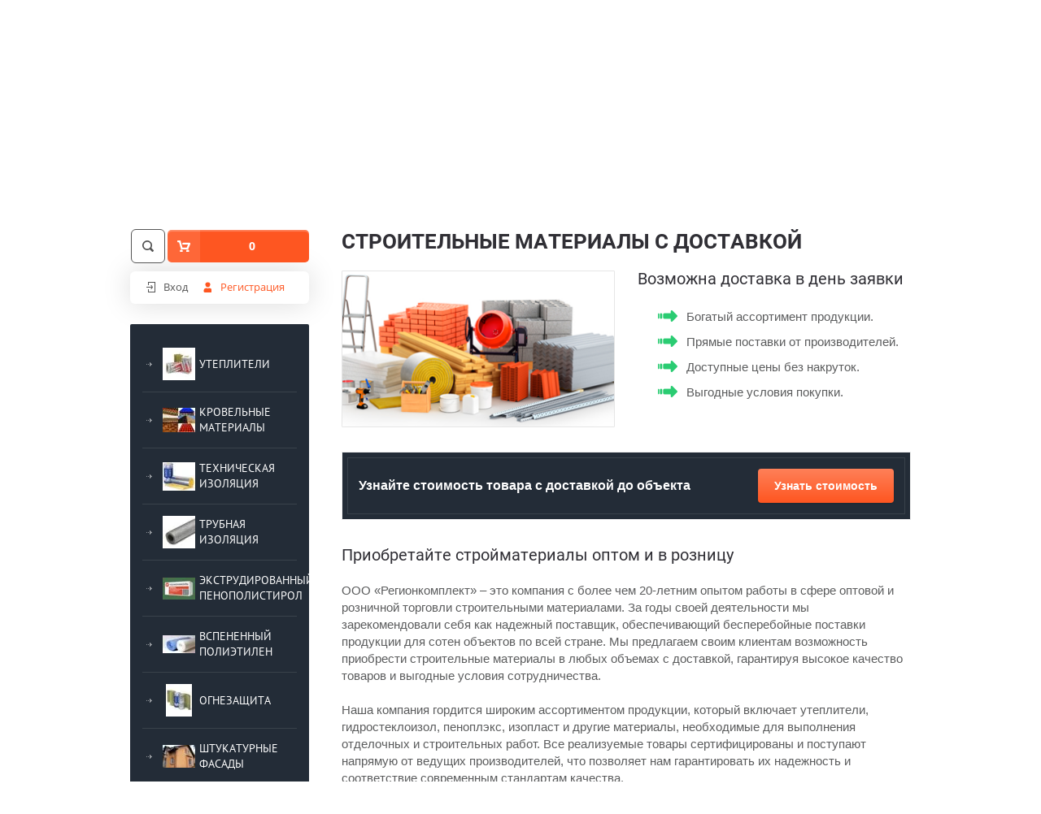

--- FILE ---
content_type: text/html; charset=utf-8
request_url: https://regkom77.ru/o-nas
body_size: 19858
content:
 <!doctype html>
 
<html lang="ru">
	 
	<head>
		 
		<meta charset="utf-8">
		 
		<meta name="robots" content="all"/>
		 <title>Купить строительные материалы с доставкой, ООО &quot;Регионкомплект&quot; Москва</title>
<!-- assets.top -->
<meta property="og:type" content="website">
<meta property="og:url" content="https://regkom77.ru/o-nas">
<meta name="twitter:card" content="summary">
<!-- /assets.top -->
 
		<meta name="description" content="Сегодня у нас каждый заказчик может купить строительные материалы с доставкой в любых объемах. Прямые поставки от производителей. Звоните: +7 495 741 5619, +7 495 505 1264, +7 926 986 0016 г. Москва">
		 
		<meta name="keywords" content="купить строительные материалы с доставкой">
		 
		<meta name="SKYPE_TOOLBAR" content="SKYPE_TOOLBAR_PARSER_COMPATIBLE">
		<meta name="viewport" content="width=device-width, height=device-height, initial-scale=1.0, maximum-scale=1.0, user-scalable=no">
		 
		<meta name="msapplication-tap-highlight" content="no"/>
		 
		<meta name="format-detection" content="telephone=no">
		 
		<meta http-equiv="x-rim-auto-match" content="none">
		 
		<!--  -->
		<link rel="stylesheet" href="/g/css/styles_articles_tpl.css">
		 
		<link rel="stylesheet" href="/t/v3286/images/css/styles.css">
		 
		<link rel="stylesheet" href="/t/v3286/images/css/s3_styles.scss.css">
		 
 <link href="/t/v3286/images/styles_seo.css" rel="stylesheet" type="text/css" />
		 
		<script src="/g/libs/jquery/1.10.2/jquery.min.js"></script>
		 
		<script src="/g/s3/misc/adaptiveimage/1.0.0/adaptiveimage.js"></script>
		
		
	
		<meta name="cmsmagazine" content="86368d8963b4f0f96b434aafa426cd49" />

            <!-- 46b9544ffa2e5e73c3c971fe2ede35a5 -->
            <script src='/shared/s3/js/lang/ru.js'></script>
            <script src='/shared/s3/js/common.min.js'></script>
        <link rel='stylesheet' type='text/css' href='/shared/s3/css/calendar.css' /><link rel='stylesheet' type='text/css' href='/shared/highslide-4.1.13/highslide.min.css'/>
<script type='text/javascript' src='/shared/highslide-4.1.13/highslide-full.packed.js'></script>
<script type='text/javascript'>
hs.graphicsDir = '/shared/highslide-4.1.13/graphics/';
hs.outlineType = null;
hs.showCredits = false;
hs.lang={cssDirection:'ltr',loadingText:'Загрузка...',loadingTitle:'Кликните чтобы отменить',focusTitle:'Нажмите чтобы перенести вперёд',fullExpandTitle:'Увеличить',fullExpandText:'Полноэкранный',previousText:'Предыдущий',previousTitle:'Назад (стрелка влево)',nextText:'Далее',nextTitle:'Далее (стрелка вправо)',moveTitle:'Передвинуть',moveText:'Передвинуть',closeText:'Закрыть',closeTitle:'Закрыть (Esc)',resizeTitle:'Восстановить размер',playText:'Слайд-шоу',playTitle:'Слайд-шоу (пробел)',pauseText:'Пауза',pauseTitle:'Приостановить слайд-шоу (пробел)',number:'Изображение %1/%2',restoreTitle:'Нажмите чтобы посмотреть картинку, используйте мышь для перетаскивания. Используйте клавиши вперёд и назад'};</script>
<link rel="icon" href="/favicon.ico" type="image/x-icon">

<link rel='stylesheet' type='text/css' href='/t/images/__csspatch/2/patch.css'/>

<!--s3_require-->
<link rel="stylesheet" href="/g/basestyle/1.0.1/fast.sale.2.0/fast.sale.2.0.css" type="text/css"/>
<link rel="stylesheet" href="/g/basestyle/1.0.1/fast.sale.2.0/fast.sale.2.0.blue.css" type="text/css"/>
<script type="text/javascript" src="/g/basestyle/1.0.1/fast.sale.2.0/fast.sale.2.0.js"></script>
<!--/s3_require-->

					
		
		
		
			<link rel="stylesheet" type="text/css" href="/g/shop2v2/default/css/theme.less.css">		
			<script type="text/javascript" src="/g/printme.js"></script>
		<script type="text/javascript" src="/g/shop2v2/default/js/tpl.js"></script>
		<script type="text/javascript" src="/g/shop2v2/default/js/baron.min.js"></script>
		
			<script type="text/javascript" src="/g/shop2v2/default/js/shop2.2.js"></script>
		
	<script type="text/javascript">shop2.init({"productRefs": null,"apiHash": {"getSearchMatches":"a412c58b4f4e932f4c0387816fe15cb4","getFolderCustomFields":"ed672e618bc4d635d43b715759ad6f2e","getProductListItem":"beaaf48d5342f28c5c92211a164a1327","cartAddItem":"70920a60bf77fe5c474da94cd08ea168","cartRemoveItem":"73c76988b4289629f56738fc92d01cd4","cartUpdate":"c8ad88467076ce71073b7eae0e504465","cartRemoveCoupon":"5d7f6ebdb99b2997f529bfc576a8dbf1","cartAddCoupon":"7b6547f8cabd0c0c132420f5e9e9a0c1","deliveryCalc":"e5e79c13e5aeae3a7644aee0aa72b329","printOrder":"f14d14af38059ee19fda0f5cd06e2dd0","cancelOrder":"f9d8a0d30a277d6bdcafab61b11267fb","cancelOrderNotify":"09a3db2926c69dfdfd5114365063a961","repeatOrder":"367bfb7d9cb7325013f7b17b631a858e","paymentMethods":"fa8d623e77b868bf7340113a93b72875","compare":"c2a14aef354f293773ee635e47481b64","getPromoProducts":"822276ffd6b057a17a8ac4fee4afe0a8"},"hash": null,"verId": 1881829,"mode": "","step": "","uri": "/shop","IMAGES_DIR": "/d/","my": {"list_picture_enlarge":true,"accessory":"\u0410\u043a\u0441\u0441\u0435\u0441\u0441\u0443\u0430\u0440\u044b","kit":"\u041d\u0430\u0431\u043e\u0440","recommend":"\u0420\u0435\u043a\u043e\u043c\u0435\u043d\u0434\u0443\u0435\u043c\u044b\u0435","similar":"\u041f\u043e\u0445\u043e\u0436\u0438\u0435","modification":"\u041c\u043e\u0434\u0438\u0444\u0438\u043a\u0430\u0446\u0438\u0438","unique_values":true,"pricelist_options_toggle":true,"pricelist_options_show_alias":"\u041f\u0430\u0440\u0430\u043c\u0435\u0442\u0440\u044b","special_alias":"%","new_alias":"NEW"},"shop2_cart_order_payments": 1,"cf_margin_price_enabled": 0,"maps_yandex_key":"","maps_google_key":""});</script>
<style type="text/css">.product-item-thumb {width: 190px;}.product-item-thumb .product-image, .product-item-simple .product-image {height: 190px;width: 190px;}.product-item-thumb .product-amount .amount-title {width: 94px;}.product-item-thumb .product-price {width: 140px;}.shop2-product .product-side-l {width: 350px;}.shop2-product .product-image {height: 350px;width: 350px;}.shop2-product .product-thumbnails li {width: 106px;height: 106px;}</style>
		<link rel="stylesheet" href="/g/templates/shop2/2.37.2/css/waslidemenu.css">
		 			<link rel="stylesheet" href="/t/v3286/images/theme0/theme.scss.css">
				
		<script type='text/javascript' src="/g/s3/misc/eventable/0.0.1/s3.eventable.js"></script>
		<script type='text/javascript' src="/g/s3/misc/math/0.0.1/s3.math.js"></script>
		<script type='text/javascript' src="/g/s3/menu/allin/0.0.2/s3.menu.allin.js"></script>
		
		<script src="/g/templates/shop2/2.37.2/js/owl.carousel.min.js" charset="utf-8"></script>
		<script src="/g/templates/webmake/shop2/1.0.0/js/jquery.formstyler.min.js"></script>
		<script src="/g/templates/shop2/2.37.2/js/jquery.responsiveTabs.min.js"></script>
		<script src="/g/templates/shop2/2.37.2/js/animit.min.js"></script>
		<script src="/g/templates/shop2/2.37.2/js/nouislider.min.js" charset="utf-8"></script>
		<script src="/g/templates/shop2/2.37.2/js/jquery.pudge.min.js"></script>
		<script src="/g/templates/shop2/2.37.2/js/waslidemenu.js"></script>
		<script src="/g/s3/misc/form/1.2.0/s3.form.js"></script>
		<script src="/g/templates/shop2/2.37.2/js/one.line.menu.js"></script>
		<script src="/t/v3286/images/shop_main.js" charset="utf-8"></script>
		
		<link rel="stylesheet" href="/t/v3286/images/css/styles.scss.css">
		
		
	
		<link href="/g/s3/anketa2/1.0.0/css/jquery-ui.css" rel="stylesheet" type="text/css"/>
		 
		<script src="/g/libs/jqueryui/1.10.0/jquery-ui.min.js" type="text/javascript"></script>
		 		<script src="/g/s3/anketa2/1.0.0/js/jquery.ui.datepicker-ru.js"></script>
		 
		<link rel="stylesheet" href="/g/libs/jquery-popover/0.0.3/jquery.popover.css">
		 
		<script src="/g/libs/jquery-popover/0.0.3/jquery.popover.min.js" type="text/javascript"></script>
		 
		<script src="/g/s3/misc/form/1.2.0/s3.form.js" type="text/javascript"></script>
		 
		<script src="/g/libs/jquery-bxslider/4.1.2/jquery.bxslider.min.js" type="text/javascript"></script>
		 
		<script src="https://api-maps.yandex.ru/2.1/?lang=ru_RU" type="text/javascript"></script>
		  
		<script type="text/javascript" src="/t/v3286/images/js/main.js"></script>
		  
		<!--[if lt IE 10]> <script src="/g/libs/ie9-svg-gradient/0.0.1/ie9-svg-gradient.min.js"></script> <script src="/g/libs/jquery-placeholder/2.0.7/jquery.placeholder.min.js"></script> <script src="/g/libs/jquery-textshadow/0.0.1/jquery.textshadow.min.js"></script> <script src="/g/s3/misc/ie/0.0.1/ie.js"></script> <![endif]-->
		<!--[if lt IE 9]> <script src="/g/libs/html5shiv/html5.js"></script> <![endif]-->
		   
		 <link rel="stylesheet" href="/t/v3286/images/css/designblock.scss.css">
		 
		 		  
		  <script>
		    $(window).load(function(){
		      $('body, html').animate({'scrollTop' : $('.block-8').offset().top}, 300);
		    });
		  </script>
		  
		  		  
		  
		  

	<script type="text/javascript">
	  $(function () {                           
	    $('.menu-20 .menu-scroll > ul > li.menu-item > a').each(function () {      
	        var location = window.location.href 
	        var link = this.href                
	        var result = location.match(link);  
	 
	        if(result != null) {                
	            $(this).addClass('active');   
	        }
	    });
	});
	</script>

		<link href="/t/v3286/images/site.addons.scss.css" rel="stylesheet" type="text/css" />
		<!-- Google tag (gtag.js) -->
<script async src="https://www.googletagmanager.com/gtag/js?id=AW-17340899901">;;
</script>
<script>
window.dataLayer = window.dataLayer || [];
function gtag(){dataLayer.push(arguments);}
gtag('js', new Date());

gtag('config', 'AW-17340899901');
</script>
	</head>
	 
	<body>

	<div class="shop-filter-wrapper">
		<div class="title">Подобрать товар</div>
		<div class="shop-filter-close"></div>
		<div class="shop-filter-scroller">
			
				
			
		</div>
	</div>

		<div class="wrapper editorElement layer-type-wrapper" >
			  <div class="side-panel side-panel-24 widget-type-side_panel editorElement layer-type-widget widget-14" data-layers="['widget-11':['tablet-landscape':'inSide','tablet-portrait':'inSide','mobile-landscape':'inSide','mobile-portrait':'inSide'],'menu-folder':['tablet-landscape':'inSide','tablet-portrait':'inSide','mobile-landscape':'inSide','mobile-portrait':'inSide'],'widget-7':['tablet-landscape':'inSide','tablet-portrait':'inSide','mobile-landscape':'inSide','mobile-portrait':'inSide']]" data-phantom="0" data-position="left">
	<div class="side-panel-top">
		<div class="side-panel-button">
			<span class="side-panel-button-icon">
				<span class="side-panel-button-icon-line"></span>
				<span class="side-panel-button-icon-line"></span>
				<span class="side-panel-button-icon-line"></span>
			</span>
		</div>
		<div class="side-panel-top-inner" ></div>
	</div>
	<div class="side-panel-mask"></div>
	<div class="side-panel-content">
				<div class="side-panel-content-inner"></div>
	</div>
</div>   
			<div class="layout layout_center not-columned layout_center_2_id_10_0" >
				<div class="editorElement layer-type-block ui-droppable block-4" >
					<div class="layout column layout_8" >
						<div class="editorElement layer-type-block ui-droppable block-2" >
							<div class="layout column layout_3" >
								<div class="site-name-3 widget-2 widget-type-site_name editorElement layer-type-widget">
									 <a href="http://regkom77.ru"> 						 						 						<div class="sn-wrap">  
									<div class="sn-logo">
										 
										<img src="/d/logo.png" alt="">
										 
									</div>
									   
								</div>
								 </a> 
						</div>
					</div>
					<div class="layout layout_8_id_4" >
						<div class="site-description widget-3 widget-type-site_description editorElement layer-type-widget">
							 
							<div class="align-elem">
								ПРОДАЖА СТРОИТЕЛЬНЫХ МАТЕРИАЛОВ. Изорок
							</div>
							 
						</div>
						      <div class="address-5 widget-4 address-block contacts-block widget-type-contacts_address editorElement layer-type-widget">
        <div class="inner">
            <label class="cell-icon" for="tg5">
                <div class="icon"></div>
            </label>
            <input id="tg5" class="tgl-but" type="checkbox">
            <div class="block-body-drop">
                <div class="cell-text">
                    <div class="title"><div class="align-elem">Адрес:</div></div>
                    <div class="text_body">
                        <div class="align-elem">Москва, ул. Шоссейная, дом 80 стр.2</div>
                    </div>
                </div>
            </div>
        </div>
    </div>
  
					</div>
				</div>
			</div>
			<div class="layout column layout_9" >
				<div class="editorElement layer-type-block ui-droppable block-3" >
					<div class="layout columned columns-2 layout_9_id_6" >
						<div class="layout column layout_6" >
							  	<div class="phones-6 widget-5 phones-block contacts-block widget-type-contacts_phone editorElement layer-type-widget">
		<div class="inner">
			<label class="cell-icon" for="tg-phones-6">
				<div class="icon"></div>
			</label>
			<input id="tg-phones-6" class="tgl-but" type="checkbox">
			<div class="block-body-drop">
				<div class="cell-text">
					<div class="title"><div class="align-elem">Телефон:</div></div>
					<div class="text_body">
						<div class="align-elem">
															<div><a href="tel:+88007750757">+8 800 775 0757</a></div><div><a href="tel:+74957415619">+7 495 741 5619</a></div><div><a href="tel:+74955051264">+7 495 505 1264</a></div><div><a href="tel:+79269860016">+7 926 986 0016</a></div><div><a href="tel:+79255051264">+7 925 505 1264</a></div>													</div>
					</div>
				</div>
			</div>
		</div>
	</div>
  
						</div>
						<div class="layout column layout_7" >
							  	<a class="button-7 widget-6 widget-type-button editorElement layer-type-widget" href="#"  data-api-type="popup-form" data-api-url="/-/x-api/v1/public/?method=form/postform&param[form_id]=4806616&param[tpl]=wm.form.popup.tpl&placeholder=placeholder&tit_en=1&sh_err_msg=0&ic_en=0&u_s=/users" data-wr-class="popover-wrap-7"><span>Обратный звонок</span></a>
  
						</div>
					</div>
					  	<div class="email-48 widget-29 email-block contacts-block widget-type-contacts_email editorElement layer-type-widget">
		<div class="inner">
			<label class="cell-icon" for="tg-email-48">
				<div class="icon"></div>
			</label>
			<input id="tg-email-48" class="tgl-but" type="checkbox">
			<div class="block-body-drop">
				<div class="cell-text">
					<div class="title"><div class="align-elem">Email:</div></div>
					<div class="text_body">
						<div class="align-elem"><a href="mailto:regkom@regkom.ru">regkom@regkom.ru</a></div>
					</div>
				</div>
			</div>
		</div>
	</div>
  
				</div>
			</div>
		</div>
	</div>
	<div class="editorElement layer-type-block ui-droppable block-5" >
		<div class="layout layout_center not-columned layout_11_id_12" >
			<div class="widget-7 horizontal menu-12 wm-widget-menu widget-type-menu_horizontal editorElement layer-type-widget" data-screen-button="none" data-responsive-tl="button" data-responsive-tp="button" data-responsive-ml="columned" data-more-text="..." data-child-icons="0">
				 
				<div class="menu-button">
					Меню
				</div>
				 
				<div class="menu-scroll">
					     <ul><li class="menu-item"><a href="/" ><span class="menu-item-text">Главная</span></a></li><li class="menu-item"><a href="/shop" ><span class="menu-item-text">Каталог</span></a></li><li class="menu-item"><a href="/oplata-i-dostavka" ><span class="menu-item-text">Оплата и доставка</span></a></li><li class="menu-item"><a href="/kontakty" ><span class="menu-item-text">Контакты</span></a></li><li class="opened active menu-item"><a href="/o-nas" ><span class="menu-item-text">О нас</span></a></li><li class="menu-item"><a href="/certificates" ><span class="menu-item-text">Награды</span></a></li><li class="menu-item"><a href="/napishite-nam" ><span class="menu-item-text">Напишите нам</span></a></li></ul> 
				</div>
				 
			</div>
		</div>
	</div>
	<!-- <div class="editorElement layer-type-block ui-droppable block-18" >
				</div> -->
	<div class="editorElement layer-type-block ui-droppable block-8" >
		<div class="layout columned columns-2 layout_center layout_19_id_20" >
			<div class="layout column layout_20" >
				<div class="mag-block">
					<div class="search-button-open"></div>
					<div id="shop2-cart-preview">
	<div class="shop2-block cart-preview ">
		<div class="block-body">
			<a href="/shop/cart" class="order-btn">
								<div class="col">0</div>
							</a>
		</div>
	</div>
</div><!-- Cart Preview -->					<div class="block-user">
	<div class="block-title">
					
			<div class="log_in">
				<span class="s1">Вход</span><span class="s2"><a href="/users/register" class="register">Регистрация</a></span>
			</div>
			</div>
	<div class="block-body">
		<div class="title">Личный кабинет</div>
		<div class="block-body-in">
			<div class="close-btn"></div>
			<form method="post" action="/users">
				<input type="hidden" name="mode" value="login">
				<div class="field name">
					<label class="field-title" for="login">Логин или e-mail:</label>
					<label class="input"><input type="text" name="login" id="login" tabindex="1" value=""></label>
				</div>
				<div class="field password clear-self">
					<label class="field-title" for="password">Пароль:</label>
					
					<label class="input"><input type="password" name="password" id="password" tabindex="2" value=""></label>
				</div>
				<div class="field links clear-self">
					<button type="submit">Вход</button>
					<a href="/users/register" class="register">Регистрация</a>
					<a href="/users/forgot_password" class="forgot">Забыли пароль?</a>
				</div>
			<re-captcha data-captcha="recaptcha"
     data-name="captcha"
     data-sitekey="6LddAuIZAAAAAAuuCT_s37EF11beyoreUVbJlVZM"
     data-lang="ru"
     data-rsize="invisible"
     data-type="image"
     data-theme="light"></re-captcha></form>
		</div>
	</div>
</div>					<div class="search-online-store-wrapper">
						<div class="search-online-store-close"></div>
						<div class="search-online-store-scroller">
							<div class="site-search">
								<form action="/search" method="get" class="clear-self">
									<div class="form-inner clear-self">
										<button type="submit" value="найти"></button>
										<label>
											<input type="text" placeholder="Поиск по сайту" name="search" value="">
										</label>						
									</div>
								<re-captcha data-captcha="recaptcha"
     data-name="captcha"
     data-sitekey="6LddAuIZAAAAAAuuCT_s37EF11beyoreUVbJlVZM"
     data-lang="ru"
     data-rsize="invisible"
     data-type="image"
     data-theme="light"></re-captcha></form>
							</div>	
								
    
<div class="search-online-store">

	<div class="block-body">
		<form class="dropdown" action="/shop/search" enctype="multipart/form-data">
			<input type="hidden" name="sort_by" value="">
			
							<div class="field dimension clear-self">
					<div class="field-title">Поиск по цене:</div>
					<div class="fieldwr">
						<label class="start">
							<span class="input"><input name="s[price][min]" type="text" value=""></span>
						</label>
						<span class="s1"></span>
						<label class="end">
							<span class="input"><input name="s[price][max]" type="text" value=""></span>
						</label>
						<div class="s2">руб.</div>
					</div>
				</div>
			
<!-- 							<div class="field dimension clear-self">
					<span class="field-title">Цена (руб.):</span><br>
					<label class="start">
						<span class="input"><input name="s[price][min]" placeholder="от" type="text" value=""></span>
					</label>
					<label class="end">
						<span class="input"><input name="s[price][max]" placeholder="до" type="text" value=""></span>
					</label>
				</div>
			 -->

							<div class="field text">
					<label class="field-title" for="s[name]">Название:</label>
					<label class="input"><input type="text" name="s[name]" id="s[name]" value=""></label>
				</div>
			
							<div class="field text">
					<label class="field-title" for="s[article">Артикул:</label>
					<label class="input"><input type="text" name="s[article]" id="s[article" value=""></label>
				</div>
			
							<div class="field text">
					<label class="field-title" for="search_text">Текст:</label>
					<label class="input"><input type="text" name="search_text" id="search_text"  value=""></label>
				</div>
						
							<div class="field select">
					<div class="field-title">Выберите категорию:</div>
					<select name="s[folder_id]" id="s[folder_id]">
						<option value="">Все</option>
														                            <option value="47622616" >
	                                 УТЕПЛИТЕЛИ
	                            </option>
	                        														                            <option value="52517816" >
	                                 КРОВЕЛЬНЫЕ МАТЕРИАЛЫ
	                            </option>
	                        														                            <option value="50385616" >
	                                 ТЕХНИЧЕСКАЯ ИЗОЛЯЦИЯ
	                            </option>
	                        														                            <option value="53839016" >
	                                 ТРУБНАЯ ИЗОЛЯЦИЯ
	                            </option>
	                        														                            <option value="53835016" >
	                                 ЭКСТРУДИРОВАННЫЙ ПЕНОПОЛИСТИРОЛ
	                            </option>
	                        														                            <option value="53849616" >
	                                 ВСПЕНЕННЫЙ ПОЛИЭТИЛЕН
	                            </option>
	                        														                            <option value="52236016" >
	                                 ОГНЕЗАЩИТА
	                            </option>
	                        														                            <option value="52275616" >
	                                 ШТУКАТУРНЫЕ ФАСАДЫ
	                            </option>
	                        														                            <option value="52275816" >
	                                 ГИДРО-ПАРОИЗОЛЯЦИЯ
	                            </option>
	                        														                            <option value="52517016" >
	                                 МАСТИКА, ПРАЙМЕР
	                            </option>
	                        														                            <option value="52517416" >
	                                 КРЕПЕЖИ
	                            </option>
	                        														                            <option value="52555416" >
	                                 СУХИЕ СМЕСИ
	                            </option>
	                        														                            <option value="53997616" >
	                                 ФАНЕРА, OSB, ПИЛОМАТЕРИАЛЫ
	                            </option>
	                        														                            <option value="53997416" >
	                                 ЦСП
	                            </option>
	                        														                            <option value="53998616" >
	                                 АСБЕСТЦЕМЕНТНЫЕ ИЗДЕЛИЯ
	                            </option>
	                        														                            <option value="52559816" >
	                                 БЛОКИ
	                            </option>
	                        														                            <option value="52564216" >
	                                 ДРЕНАЖНЫЕ МЕМБРАНЫ
	                            </option>
	                        														                            <option value="52564416" >
	                                 КЕРАМЗИТ
	                            </option>
	                        														                            <option value="52565016" >
	                                 ГИПСОКАРТОН, ПРОФИЛЬ
	                            </option>
	                        														                            <option value="52565416" >
	                                 ГЕОТЕКСТИЛЬ
	                            </option>
	                        														                            <option value="52565816" >
	                                 СТЕКЛОСЕТКИ
	                            </option>
	                        														                            <option value="54011216" >
	                                 ПОЛИКАРБОНАТ
	                            </option>
	                        														                            <option value="52566216" >
	                                 МАНСАРДНЫЕ ОКНА
	                            </option>
	                        														                            <option value="67696501" >
	                                 ФИКСАТОР БЕТОННЫЙ ДЛЯ АРМАТУРЫ
	                            </option>
	                        														                            <option value="59393502" >
	                                 Кирпич
	                            </option>
	                        														                            <option value="84256105" >
	                                 Кварц виниловый ламинат
	                            </option>
	                        														                            <option value="769815513" >
	                                 Теплый дом — это не только уют и комфорт для вашей семьи, но и разумная финансовая экономия, которая
	                            </option>
	                        														                            <option value="769815713" >
	                                 теплоизоляционный материал из экструдированного пенополистирола. 
области применения: теплоизоляция 
	                            </option>
	                        											</select>
				</div>

				<div id="shop2_search_custom_fields"></div>
			
						
							<div class="field select">
					<div class="field-title">Производитель:</div>
					<select name="s[vendor_id]">
						<option value="">Все</option>          
	                    	                        <option value="13557416" >BASF</option>
	                    	                        <option value="223470841" >Baumit</option>
	                    	                        <option value="223471041" >Bitumast</option>
	                    	                        <option value="223471241" >Black&amp;Decker</option>
	                    	                        <option value="11877502" >Bonolit</option>
	                    	                        <option value="223471441" >BORT</option>
	                    	                        <option value="223471641" >Castello</option>
	                    	                        <option value="223471841" >Ceresit</option>
	                    	                        <option value="223472041" >Chesco</option>
	                    	                        <option value="223472241" >Clic</option>
	                    	                        <option value="223472441" >Country</option>
	                    	                        <option value="10050616" >DAUER</option>
	                    	                        <option value="9913216" >DE LUXE</option>
	                    	                        <option value="223472641" >DEFORT</option>
	                    	                        <option value="34542302" >DIROCK</option>
	                    	                        <option value="223472841" >Docke</option>
	                    	                        <option value="16152901" >DoorHan</option>
	                    	                        <option value="223473041" >Egger</option>
	                    	                        <option value="9632216" >ENERGOFLEX</option>
	                    	                        <option value="223473241" >FAP Ceramiche</option>
	                    	                        <option value="9913416" >FIX</option>
	                    	                        <option value="223473441" >Goodwin</option>
	                    	                        <option value="223473641" >Haro</option>
	                    	                        <option value="1812107" >ISOROC</option>
	                    	                        <option value="10021616" >ISOTEC</option>
	                    	                        <option value="223473841" >Isover</option>
	                    	                        <option value="9862416" >K-FINISH</option>
	                    	                        <option value="9862616" >K-FIX</option>
	                    	                        <option value="9862216" >K-FLEX</option>
	                    	                        <option value="9862816" >K-FONIK</option>
	                    	                        <option value="223474041" >KILTO</option>
	                    	                        <option value="223474241" >KNAUF</option>
	                    	                        <option value="31911502" >Lockdown</option>
	                    	                        <option value="223474441" >Maestro Club</option>
	                    	                        <option value="223474641" >Makita</option>
	                    	                        <option value="223474841" >Mastertex</option>
	                    	                        <option value="223475041" >MultiDeck</option>
	                    	                        <option value="223475241" >Norgips</option>
	                    	                        <option value="223475441" >PLITONIT</option>
	                    	                        <option value="223475641" >Premium Plunk</option>
	                    	                        <option value="223475841" >Quelyd</option>
	                    	                        <option value="9884216" >RAVATERM</option>
	                    	                        <option value="10021816" >ROCKWOOL</option>
	                    	                        <option value="223476041" >SALAMANDER</option>
	                    	                        <option value="9913616" >Sibir</option>
	                    	                        <option value="223476241" >Spline</option>
	                    	                        <option value="223476441" >STAYER</option>
	                    	                        <option value="223476641" >Ticho</option>
	                    	                        <option value="223476841" >Tyvek</option>
	                    	                        <option value="223477041" >Vinyl-On</option>
	                    	                        <option value="223477241" >WDS</option>
	                    	                        <option value="223477441" >Wicanders</option>
	                    	                        <option value="223477641" >Wood Bee</option>
	                    	                        <option value="9863016" >Армафол</option>
	                    	                        <option value="9912616" >ВЕТОНИТ</option>
	                    	                        <option value="10073816" >Вилатерм</option>
	                    	                        <option value="223477841" >Волма</option>
	                    	                        <option value="10190016" >г. Белгород</option>
	                    	                        <option value="9914216" >Дауер</option>
	                    	                        <option value="9912816" >ЕВРО Л</option>
	                    	                        <option value="11877302" >Егорьевский завод</option>
	                    	                        <option value="43034507" >Жгут</option>
	                    	                        <option value="9488816" >ИЗОРОК</option>
	                    	                        <option value="31911302" >Изостуд</option>
	                    	                        <option value="223478041" >Интерскол</option>
	                    	                        <option value="9912416" >КНАУФ</option>
	                    	                        <option value="78266100" >КРЗ Рязань</option>
	                    	                        <option value="223478241" >Основит</option>
	                    	                        <option value="223478441" >Пеноплэкс</option>
	                    	                        <option value="223478641" >Плитонит</option>
	                    	                        <option value="9563216" >РОКВУЛ</option>
	                    	                        <option value="29802702" >РУСЕАН</option>
	                    	                        <option value="9913816" >СтройБриг</option>
	                    	                        <option value="9640016" >ТехноНиколь</option>
	                    	                        <option value="69863109" >Технопласт</option>
	                    	                        <option value="10153216" >Тилит</option>
	                    	                        <option value="9913016" >Церезит</option>
	                    	                        <option value="24407502" >ЭКОРОЛЛ</option>
	                    	                        <option value="223478841" >Ю-Пласт</option>
	                    	                        <option value="9914016" >Юнис</option>
	                    					</select>
				</div>
			
			
							<div class="field select">
					<div class="field-title">Результатов на странице:</div>
					<select name="s[products_per_page]">
									            				            				            <option value="5">5</option>
			            				            				            <option value="20">20</option>
			            				            				            <option value="35">35</option>
			            				            				            <option value="50" selected="selected">50</option>
			            				            				            <option value="65">65</option>
			            				            				            <option value="80">80</option>
			            				            				            <option value="95">95</option>
			            					</select>
				</div>
			
			<div class="submit">
				<button type="submit" class="search-btn">Найти</button>
			</div>
		<re-captcha data-captcha="recaptcha"
     data-name="captcha"
     data-sitekey="6LddAuIZAAAAAAuuCT_s37EF11beyoreUVbJlVZM"
     data-lang="ru"
     data-rsize="invisible"
     data-type="image"
     data-theme="light"></re-captcha></form>
	</div>
</div><!-- Search Form -->						</div>
					</div>
				</div>
								<div class="menu-folder popup menu-20 wm-widget-menu vertical widget-type-menu_vertical editorElement layer-type-widget" data-child-icons="0">
					   
					<div class="menu-button">
						Меню
					</div>
					 
					<div class="menu-scroll">
						    <ul><li class="menu-item"><a href="/shop/folder/utepliteli-probnoye" ><span class="menu-item-image"><span class="img-convert img-contain"><img src="/thumb/2/IT9V8ZfTBwxwoGfdyARykQ/40r40/d/tehnovent-standart_36300404_full.jpg" alt="УТЕПЛИТЕЛИ"></span></span><span class="menu-item-text">УТЕПЛИТЕЛИ</span></a></li><li class="delimiter"></li><li class="menu-item"><a href="/shop/folder/krovelnyye-materialy" ><span class="menu-item-image"><span class="img-convert img-contain"><img src="/thumb/2/oHvby_2F1AMGbD5B2yfWVg/40r40/d/krovelnye-materialy-dlya-kryshi-122.jpg" alt="КРОВЕЛЬНЫЕ МАТЕРИАЛЫ"></span></span><span class="menu-item-text">КРОВЕЛЬНЫЕ МАТЕРИАЛЫ</span></a></li><li class="delimiter"></li><li class="menu-item"><a href="/shop/folder/tekhnicheskaya-izolyatsiya" ><span class="menu-item-image"><span class="img-convert img-contain"><img src="/thumb/2/588jHZTfyGTU_umnIKDb2Q/40r40/d/isotec-mat-light_53600424_full.jpg" alt="ТЕХНИЧЕСКАЯ ИЗОЛЯЦИЯ"></span></span><span class="menu-item-text">ТЕХНИЧЕСКАЯ ИЗОЛЯЦИЯ</span></a></li><li class="delimiter"></li><li class="menu-item"><a href="/shop/folder/trubnaya-izolyatsiya" ><span class="menu-item-image"><span class="img-convert img-contain"><img src="/thumb/2/RSsW0Mm61oDiBD4vXhf-xg/40r40/d/50052.jpg" alt="ТРУБНАЯ ИЗОЛЯЦИЯ"></span></span><span class="menu-item-text">ТРУБНАЯ ИЗОЛЯЦИЯ</span></a></li><li class="delimiter"></li><li class="menu-item"><a href="/shop/folder/ekstrudirovannyy-penopolistirol" ><span class="menu-item-image"><span class="img-convert img-contain"><img src="/thumb/2/1zvgQBK2tNWRm6HPyIDRVg/40r40/d/5923739_full.jpg" alt="ЭКСТРУДИРОВАННЫЙ ПЕНОПОЛИСТИРОЛ"></span></span><span class="menu-item-text">ЭКСТРУДИРОВАННЫЙ ПЕНОПОЛИСТИРОЛ</span></a></li><li class="delimiter"></li><li class="menu-item"><a href="/shop/folder/vspenennyy-polietilen" ><span class="menu-item-image"><span class="img-convert img-contain"><img src="/thumb/2/osCJqGR4fzWRllbbaMN22w/40r40/d/vspenennyy-propileni.jpg" alt="ВСПЕНЕННЫЙ ПОЛИЭТИЛЕН"></span></span><span class="menu-item-text">ВСПЕНЕННЫЙ ПОЛИЭТИЛЕН</span></a></li><li class="delimiter"></li><li class="menu-item"><a href="/shop/folder/ognezashchita" ><span class="menu-item-image"><span class="img-convert img-contain"><img src="/thumb/2/1lOIaIqkQWMSiT12D6K5Yw/40r40/d/isotec-wired-mat80.jpg" alt="ОГНЕЗАЩИТА"></span></span><span class="menu-item-text">ОГНЕЗАЩИТА</span></a></li><li class="delimiter"></li><li class="menu-item"><a href="/shop/folder/shtukaturnyye-fasady" ><span class="menu-item-image"><span class="img-convert img-contain"><img src="/thumb/2/yXvb59Pyymh9kS32bjvRyA/40r40/d/shtukaturka_dlya_fasadov_09782.jpg" alt="ШТУКАТУРНЫЕ ФАСАДЫ"></span></span><span class="menu-item-text">ШТУКАТУРНЫЕ ФАСАДЫ</span></a></li><li class="delimiter"></li><li class="menu-item"><a href="/shop/folder/gidro-paroizolyatsiya" ><span class="menu-item-image"><span class="img-convert img-contain"><img src="/thumb/2/-1HnD6OmqBdEaj1QBqjssw/40r40/d/565_big22.jpg" alt="ГИДРО-ПАРОИЗОЛЯЦИЯ"></span></span><span class="menu-item-text">ГИДРО-ПАРОИЗОЛЯЦИЯ</span></a></li><li class="delimiter"></li><li class="menu-item"><a href="/shop/folder/mastiki" ><span class="menu-item-image"><span class="img-convert img-contain"><img src="/thumb/2/t2YCLpYE_sTIPunQo168jQ/40r40/d/mastika-bitumnaya-aquamast_10703403_full.jpg" alt="МАСТИКА, ПРАЙМЕР"></span></span><span class="menu-item-text">МАСТИКА, ПРАЙМЕР</span></a></li><li class="delimiter"></li><li class="menu-item"><a href="/shop/folder/krepezhi" ><span class="menu-item-image"><span class="img-convert img-contain"><img src="/thumb/2/sUyg1X94bBD6xCbkQfLLUA/40r40/d/ea35faa3c89b74bd.jpg" alt="КРЕПЕЖИ"></span></span><span class="menu-item-text">КРЕПЕЖИ</span></a></li><li class="delimiter"></li><li class="menu-item"><a href="/shop/folder/sukhiye-smesi-1" ><span class="menu-item-image"><span class="img-convert img-contain"><img src="/thumb/2/lIKkOcDEjiZgAYWycv8TRA/40r40/d/kley-plitochnyy-bazis-deluxe_46502657_full.jpg" alt="СУХИЕ СМЕСИ"></span></span><span class="menu-item-text">СУХИЕ СМЕСИ</span></a></li><li class="delimiter"></li><li class="menu-item"><a href="/shop/folder/fanera-osb" ><span class="menu-item-image"><span class="img-convert img-contain"><img src="/thumb/2/Dn6Py82qXF3PYdA3a7mQAw/40r40/d/osb-2440h1220h9_40700505_full.jpg" alt="ФАНЕРА, OSB, ПИЛОМАТЕРИАЛЫ"></span></span><span class="menu-item-text">ФАНЕРА, OSB, ПИЛОМАТЕРИАЛЫ</span></a></li><li class="delimiter"></li><li class="menu-item"><a href="/shop/folder/tssp" ><span class="menu-item-image"><span class="img-convert img-contain"><img src="/thumb/2/iC2O35pXDgzG7V3mTXUwQw/40r40/d/csp-2700x1200x16_38504551_full.jpg" alt="ЦСП"></span></span><span class="menu-item-text">ЦСП</span></a></li><li class="delimiter"></li><li class="menu-item"><a href="/shop/folder/asbesttsementnyye-izdeliya" ><span class="menu-item-image"><span class="img-convert img-contain"><img src="/thumb/2/zJsbjGhOzygmsuHzRglEEg/40r40/d/aceid-1500x1200x10_40500706_full.jpg" alt="АСБЕСТЦЕМЕНТНЫЕ ИЗДЕЛИЯ"></span></span><span class="menu-item-text">АСБЕСТЦЕМЕНТНЫЕ ИЗДЕЛИЯ</span></a></li><li class="delimiter"></li><li class="menu-item"><a href="/shop/folder/gazosilikatnyye-bloki" ><span class="menu-item-image"><span class="img-convert img-contain"><img src="/thumb/2/BA31UP9rPGZO5VD-tI5Pug/40r40/d/50300403_full.jpg" alt="БЛОКИ"></span></span><span class="menu-item-text">БЛОКИ</span></a></li><li class="delimiter"></li><li class="menu-item"><a href="/shop/folder/drenazhnyye-membrany" ><span class="menu-item-image"><span class="img-convert img-contain"><img src="/thumb/2/fgo-9mZhLFoLrSVMwpJytg/40r40/d/izostud-ms_3603924_full.jpg" alt="ДРЕНАЖНЫЕ МЕМБРАНЫ"></span></span><span class="menu-item-text">ДРЕНАЖНЫЕ МЕМБРАНЫ</span></a></li><li class="delimiter"></li><li class="menu-item"><a href="/shop/folder/keramzit" ><span class="menu-item-image"><span class="img-convert img-contain"><img src="/thumb/2/BRRdd0qXpp2dSraK9Q-F9w/40r40/d/keramzit-frakciya-5-10_32405809_full.jpg" alt="КЕРАМЗИТ"></span></span><span class="menu-item-text">КЕРАМЗИТ</span></a></li><li class="delimiter"></li><li class="menu-item"><a href="/shop/folder/gipsokarton" ><span class="menu-item-image"><span class="img-convert img-contain"><img src="/thumb/2/Z8xUKYu821yPly_ezKLNEA/40r40/d/gipsokarton-knauf_28005843_full.jpg" alt="ГИПСОКАРТОН, ПРОФИЛЬ"></span></span><span class="menu-item-text">ГИПСОКАРТОН, ПРОФИЛЬ</span></a></li><li class="delimiter"></li><li class="menu-item"><a href="/shop/folder/geotekstil" ><span class="menu-item-image"><span class="img-convert img-contain"><img src="/thumb/2/mURdBBdQT5TYTXU5sAsR8w/40r40/d/kanvalan-mf18_35100532_full.jpg" alt="ГЕОТЕКСТИЛЬ"></span></span><span class="menu-item-text">ГЕОТЕКСТИЛЬ</span></a></li><li class="delimiter"></li><li class="menu-item"><a href="/shop/folder/steklosetki" ><span class="menu-item-image"><span class="img-convert img-contain"><img src="/thumb/2/-3_fYtjqY-KSDfpR73-6pg/40r40/d/steklosetka-pancirnaya-krepiks_31905858_full.jpg" alt="СТЕКЛОСЕТКИ"></span></span><span class="menu-item-text">СТЕКЛОСЕТКИ</span></a></li><li class="delimiter"></li><li class="menu-item"><a href="/shop/folder/polikarbonat" ><span class="menu-item-image"><span class="img-convert img-contain"><img src="/thumb/2/PMtccNsmKa-QxBCyt-BZKw/40r40/d/ppoli11.jpg" alt="ПОЛИКАРБОНАТ"></span></span><span class="menu-item-text">ПОЛИКАРБОНАТ</span></a></li><li class="delimiter"></li><li class="menu-item"><a href="/shop/folder/mansardnyye-okna" ><span class="menu-item-image"><span class="img-convert img-contain"><img src="/thumb/2/3lOBeqP0EBkoQFTHtkYrtA/40r40/d/ftp-v-u5-thermo_43900705_full.jpg" alt="МАНСАРДНЫЕ ОКНА"></span></span><span class="menu-item-text">МАНСАРДНЫЕ ОКНА</span></a></li><li class="delimiter"></li><li class="menu-item"><a href="/shop/folder/fiksator-betonnyj-dlya-armatury" ><span class="menu-item-image"><span class="img-convert img-contain"><img src="/thumb/2/mVn09GnZd_tQkDiQmGI6nA/40r40/d/889_big.jpg" alt="ФИКСАТОР БЕТОННЫЙ ДЛЯ АРМАТУРЫ"></span></span><span class="menu-item-text">ФИКСАТОР БЕТОННЫЙ ДЛЯ АРМАТУРЫ</span></a></li><li class="delimiter"></li><li class="menu-item"><a href="/shop/folder/kirpich" ><span class="menu-item-image"><span class="img-convert img-contain"><img src="/thumb/2/otLIbhawBFB38KFqJzDlgA/40r40/d/r4.jpg" alt="Кирпич"></span></span><span class="menu-item-text">Кирпич</span></a></li><li class="delimiter"></li><li class="menu-item"><a href="/shop/folder/kvarc-vinilovyj-laminat" ><span class="menu-item-image"><span class="img-convert img-contain"><img src="/thumb/2/7yGK_6K6wms26x1d2XO1Ew/40r40/d/s006-2_oak_borneo_1.jpg" alt="Кварц виниловый ламинат"></span></span><span class="menu-item-text">Кварц виниловый ламинат</span></a></li><li class="delimiter"></li><li class="menu-item"><a href="/shop/folder/teplyj-dom-eto-ne-tolko-uyut-i-komfort-dlya-vashej-semi-no-i-razumnaya-finansovaya-ekonomiya-kotoraya-budet-rabotat-na-vas-godami-sejchas-blagodarya-akcii-ot-regionkomplekt-vy-mozhete-poluchit-pre" ><span class="menu-item-text">Теплый дом — это не только уют и комфорт для вашей семьи, но и разумная финансовая экономия, которая</span></a></li><li class="delimiter"></li><li class="menu-item"><a href="/shop/folder/teploizolyacionnyj-material-iz-ekstrudirovannogo-penopolistirola-oblasti-primeneniya-teploizolyaciya-fundamentov-polov-krovli-v-chastnom-i-promyshlennom-stroitelstve-cokolej-sten-skatnyh-krysh-pl" ><span class="menu-item-text">теплоизоляционный материал из экструдированного пенополистирола. 
области применения: теплоизоляция </span></a></li></ul> 
					</div>
					 
				</div>
				<div class="widget-11 popup menu-20 wm-widget-menu vertical widget-type-menu_vertical editorElement layer-type-widget" data-child-icons="0">
					   
					<div class="menu-button">
						Меню
					</div>
					 
					<div class="menu-scroll">
						    <ul><li class="menu-item"><a href="https://regkom77.ru/news" ><span class="menu-item-text">Новости Изорок</span></a></li><li class="delimiter"></li><li class="menu-item"><a href="/otzyvy-o-nas" ><span class="menu-item-text">Отзывы о нас</span></a></li><li class="delimiter"></li><li class="menu-item"><a href="/sertifikaty" ><span class="menu-item-text">Сертификаты Изорок</span></a></li><li class="delimiter"></li><li class="menu-item"><a href="/sertifikaty-1" ><span class="menu-item-text">Декларации о соответствии Изорок</span></a></li><li class="delimiter"></li><li class="menu-item"><a href="/sertifikaty-2" ><span class="menu-item-text">Экспертное заключение Изорок</span></a></li></ul> 
					</div>
					 
				</div>
			</div>
			<div class="layout column layout_21 " >
				<div class="editorElement layer-type-block ui-droppable block-9" >
					<h1 class="h1 widget-12 widget-type-h1 editorElement layer-type-widget">
						Строительные материалы с доставкой
					</h1>
					<article class="content-23 content widget-13 widget-type-content editorElement layer-type-widget">





<link type="text/css" rel="stylesheet" href="/shared/s3/swfupload/default.css" />
<script type="text/javascript" src="/shared/s3/plupload/plupload.all.pack.js"></script>
<script src="//maps.googleapis.com/maps/api/js?v=3&sensor=false"></script>
<script src="//api-maps.yandex.ru/2.0-stable/?load=package.full&lang=ru"  type="text/javascript"></script>

<style>

	html body .decor-block-top-pic,
	html body .decor-wrap .decor-block-top-pic2,
	html body .decor-wrap .decor-block-top-frm2,
	html body .decor-wrap .decor-block-frm-in2 input[type="text"],
	html body .decor-wrap .decor-block-frm-in2 .gr-button[type="submit"],
	html body .decor-wrap .decor-block-top-pic3,
	html body .decor-wrap .decor-block-top-frm3,
	html body .decor-darant-tit, html body .decor-cont-tit,
	html body .decor-darant-tit3, html body .decor-cont-tit3,
	html body .decor-map-contacts-wr,
	html body .decor-timer-wr,
	html body .decor-wrap .decor-frm-block,
	html body .decor-wrap .decor-frm-btn,
	html body .decor-block-pics-in,
	html body .decor-method-in,
	html body .decor-board-in,
	html body .seotextblock__pic,
	html body .seoproductblock__pic,
	html body .seoproductblock__price-wrap,
	html body .seoproductblock__btn,
	html body .seocontactblock,
	html body .localconsult,
	html body .decor-wrap .localconsult__inner-frm input[type="text"], html body .decor-wrap .localconsult__inner-frm textarea,
	html body .decor-wrap .localconsult__inner-frm button[type="submit"],
	html body .keymoments__title,
	html body .seocategory__button,
	html body .seocategory__prodblock-img,
	html body .decor-wrap .decor-block-frm-in3 .gr-button[type="submit"],
	html body .decor-wrap .decor-block-frm-in3 input[type="text"],
	html body .decor-darant-wr3,
	html body .seoproductblock__pic img,
	html body .decor-slider .owl-carousel .owl-controls .owl-nav .owl-prev, .owl-carousel .owl-controls .owl-nav .owl-next, .owl-carousel .owl-controls .owl-dot,
	html body .decor-characters__title,
	html body .decor-characters__pic,
	html body .decor-slider .owl-carousel .owl-item,
	html body .decor-other-contacts,
	html body .decor-other-contacts__btn,
	html body .decor-slider .owl-carousel .owl-stage-outer {
		border-radius: 1px;
	}

		html body h1 {
	    color: inherit;
	    font-size: 36px;
	    font-style: normal;
	    margin-top: 20px;
	}
	</style>


<div id="controlbar" class="highslide-overlay controlbar"><a href="#" onclick="return hs.previous(this)" title="Следующая (клавиша влево)"></a><a href="#" onclick="return hs.next(this)" title="Предыдущая (клавиша вправо)"></a><a href="#" onclick="return false" class="highslide-move" title="Нажмите чтобы двигать картинку"></a><a href="#" onclick="return hs.close(this)" title="Закрыть"></a></div>

<div class="decor-wrap "  data-scrollin="true">
									 				<div class="decor-block-top">
											<div class="decor-block-top-pic">
							<img src="/d/stroymat.png" alt="продажа строительных материалов" >
						</div>
										<div class="decor-block-top-text ">
						<div class="decor-block-top-text-title">Возможна доставка в день заявки</div>
						<ul class="seo_li">
	<li>Богатый ассортимент продукции.</li>
	<li>Прямые поставки от производителей.</li>
	<li>Доступные цены без накруток.</li>
	<li>Выгодные условия покупки.</li>
</ul>
					</div>
					<div class="decor-wrap-clear"></div>
				</div>
						
														 				<div class="decor-frm-block decor-frm-block1">
					<div class="decor-frm-block-b">Узнайте стоимость товара с доставкой до объекта </div>
					<a class="decor-frm-btn " href=""><span>Узнать стоимость</span></a>
					<div class="decor-wrap-clear"></div>
					<div class="my-th-frm"><!--includeForm--><div class="tpl-anketa" data-api-url="/-/x-api/v1/public/?method=form/postform&param[form_id]=4637216&param[tpl]=global:fast.sale-form.1.0.tpl" data-api-type="form"><form class="gr-form -visor-no-click" data-s3-anketa-id="4637216" method="post" ><input type="hidden" name="form_id" value="4637216"><input type="hidden" name="tpl" value="global:fast.sale-form.1.0.tpl"><div class="gr-head">Мы свяжемся с вами в течение дня</div><div class="gr-field"><div class="gr-title">Что вас интересует</div><div class="gr-value"><input  type="text" maxlength="100" size="30" value="" name="d[0]"   /></div></div><div class="gr-field"><div class="gr-title">Укажите место доставки</div><div class="gr-value"><input  type="text" maxlength="100" size="30" value="" name="d[1]"   /></div></div><div class="gr-field"><div class="gr-title">Ваш e-mail или телефон<span class="gr-required">*</span></div><div class="gr-value"><input  type="text" maxlength="100" size="30" value="" name="d[2]"   /></div></div><div class="gr-field"><label class="gr-title"><input type="checkbox" value="Я согласен с  Пользовательским соглашением "name="d[3]"/>&nbsp;<span class="gr-required">*</span> Я согласен с <a href="http://regkom77.ru/user/agreement">Пользовательским соглашением</a></label></div><div class="gr-field"><button class="gr-button" type="submit">Отправить заявку</button></div><re-captcha data-captcha="recaptcha"
     data-name="captcha"
     data-sitekey="6LddAuIZAAAAAAuuCT_s37EF11beyoreUVbJlVZM"
     data-lang="ru"
     data-rsize="invisible"
     data-type="image"
     data-theme="light"></re-captcha></form></div><!--includeForm--></div>
				</div>
						
														 			<h2 class="decor-edit-block-title">Приобретайте стройматериалы оптом и в розницу</h2>				<div class="decor-edit-block-body ">
					<p>ООО &laquo;Регионкомплект&raquo; &ndash; это компания с более чем 20-летним опытом работы в сфере оптовой и розничной торговли строительными материалами. За годы своей деятельности мы зарекомендовали себя как надежный поставщик, обеспечивающий бесперебойные поставки продукции для сотен объектов по всей стране. Мы предлагаем своим клиентам возможность приобрести строительные материалы в любых объемах с доставкой, гарантируя высокое качество товаров и выгодные условия сотрудничества.<br />
<br />
Наша компания гордится широким ассортиментом продукции, который включает утеплители, гидростеклоизол, пеноплэкс, изопласт и другие материалы, необходимые для выполнения отделочных и строительных работ. Все реализуемые товары сертифицированы и поступают напрямую от ведущих производителей, что позволяет нам гарантировать их надежность и соответствие современным стандартам качества.<br />
<br />
Одним из наших ключевых партнеров является АО &laquo;Изорок&raquo; &ndash; известный производитель теплоизоляционных материалов. Мы являемся официальным дилером этой компании с 2002 года, что подтверждает наше многолетнее успешное сотрудничество. За это время мы неоднократно получали награды за лидирующие позиции по продажам продукции &laquo;Изорок&raquo;, что свидетельствует о высоком уровне доверия со стороны наших клиентов и партнеров.<br />
<br />
Мы стремимся сделать процесс покупки строительных материалов максимально удобным и выгодным для каждого клиента. Благодаря налаженной логистике, мы обеспечиваем оперативную доставку продукции в любые регионы страны, независимо от объема заказа. Наши специалисты всегда готовы помочь с выбором материалов, проконсультировать по их характеристикам и предложить оптимальные решения для вашего проекта.<br />
<br />
Почему выбирают ООО &laquo;Регионкомплект&raquo;?<br />
<br />
1. **Широкий ассортимент.** Мы предлагаем все необходимые строительные материалы для выполнения самых разных задач &ndash; от утепления зданий до гидроизоляции и отделочных работ.<br />
2. **Качество продукции.** Все товары, представленные в нашем каталоге, сертифицированы и соответствуют строгим стандартам качества.<br />
3. **Прямые поставки от производителей.** Мы работаем напрямую с ведущими компаниями, что позволяет нам предлагать конкурентные цены и гарантировать подлинность продукции.<br />
4. **Опыт и надежность.** Более 20 лет на рынке &ndash; это показатель стабильности и профессионализма нашей компании.<br />
5. **Индивидуальный подход.** Мы ценим каждого клиента и готовы предложить персональные условия сотрудничества, учитывая ваши потребности и бюджет.<br />
<br />
ООО &laquo;Регионкомплект&raquo; &ndash; это не просто поставщик строительных материалов, а ваш надежный партнер, который помогает реализовать проекты любой сложности. Мы понимаем, насколько важно для наших клиентов получать качественные материалы в срок, поэтому делаем все возможное, чтобы оправдать их ожидания.<br />
<br />
Если вы ищете надежного поставщика строительных материалов, мы будем рады видеть вас среди наших клиентов. Обращайтесь к нам, и мы поможем вам выбрать лучшие решения для вашего проекта. Сотрудничество с ООО &laquo;Регионкомплект&raquo; &ndash; это гарантия качества, надежности и выгодных условий.<br />
<br />
Мы уверены, что наш опыт, широкий ассортимент и профессиональный подход помогут вам успешно реализовать любые строительные задачи. Свяжитесь с нами уже сегодня, чтобы узнать больше о нашей продукции и условиях сотрудничества. Мы всегда готовы ответить на ваши вопросы и предложить оптимальные решения для вашего бизнеса или частного проекта.<br />
<br />
ООО &laquo;Регионкомплект&raquo; &ndash; ваш надежный партнер в мире строительных материалов!</p>
				</div>
						
														 			<div class="decor-edit-block-title">Награды от компании Изорок</div>				<div class="decor-slider decor-slider-num3" data-items="5">
					<div class="owl-carousel">
													<div class="item">
								<img src="/d/n1.png"  >
							</div>
													<div class="item">
								<img src="/d/n2.png"  >
							</div>
													<div class="item">
								<img src="/d/n3.png"  >
							</div>
													<div class="item">
								<img src="/d/n4.png"  >
							</div>
													<div class="item">
								<img src="/d/n5.png"  >
							</div>
													<div class="item">
								<img src="/d/n6.png"  >
							</div>
													<div class="item">
								<img src="/d/n7.png"  >
							</div>
													<div class="item">
								<img src="/d/n8.png"  >
							</div>
													<div class="item">
								<img src="/d/n9.png"  >
							</div>
											</div>
				</div>
						
														 				<div class="seocontactblock">
					<div class="seocontactblock__inner">
						<div class="seocontactblock__inner-title">Обращайтесь! Заявки обрабатываем круглосуточно</div>
													<div class="seocontactblock__phone">
																	<a href="tel:+7 495 741 5619">+7 495 741 5619</a><br>
																	<a href="tel:+7 495 505 1264">+7 495 505 1264</a><br>
																	<a href="tel:+7 926 986 0016">+7 926 986 0016</a><br>
															</div>
																			<div class="seocontactblock__address">
								<p>Москва, ул. Шоссейная, дом 80 стр.2<br />
regkom@regkom.ru</p>
							</div>
											</div>
				</div>
						
						</div>
	
</article>
				</div>
			</div>
		</div>
	</div>
	<div class="widget-18 map-31 widget-type-map editorElement layer-type-widget" data-controls="searchControl,typeSelector,zoomControl,routeEditor,fullscreenControl" id="widgetMap31" data-center="55.82517947, 36.91347484" data-zoom="9" data-type="yandex#map">
		   
		<input type="hidden" name="widgetMap31" value="[{&quot;preset&quot; : &quot;islands#lightblueStretchyIcon&quot;,&quot;point&quot;: &quot;55.66670444, 37.71652503&quot;, &quot;iconContent&quot;: &quot;\u041e\u0444\u0438\u0441: \u041c\u043e\u0441\u043a\u0432\u0430, \u0428\u043e\u0441\u0441\u0435\u0439\u043d\u0430\u044f \u0443\u043b\u0438\u0446\u0430, 80 \u0441\u0442\u0440.2&quot;, &quot;balloonContent&quot;: null},{&quot;preset&quot; : &quot;islands#orangeStretchyIcon&quot;,&quot;point&quot;: &quot;55.95586227, 37.53792506&quot;, &quot;iconContent&quot;: &quot;\u0421\u043a\u043b\u0430\u0434: \u041c\u043e\u0441\u043a\u043e\u0432\u0441\u043a\u0430\u044f \u043e\u0431\u043b\u0430\u0441\u0442\u044c, \u0433\u043e\u0440\u043e\u0434\u0441\u043a\u043e\u0439 \u043e\u043a\u0440\u0443\u0433 \u041c\u044b\u0442\u0438\u0449\u0438, \u0434\u0435\u0440\u0435\u0432\u043d\u044f \u0413\u0440\u0438\u0431\u043a\u0438, \u0414\u043c\u0438\u0442\u0440\u043e\u0432\u0441\u043a\u043e\u0435 \u0448\u043e\u0441\u0441\u0435&quot;, &quot;balloonContent&quot;: null}]">
		  
	</div>
	<div class="editorElement layer-type-block ui-droppable block-13" >
		<div class="layout columned columns-4 layout_center layout_32_id_36" >
			<div class="layout column layout_36" >
				<div class="editorElement layer-type-block ui-droppable block-14" >
					<div class="widget-19 widgetsocial-33 widget-type-social_links editorElement layer-type-widget">
						 <div class="soc-content">  <div class="soc-item vk"><a href="https://vk.com/regkom" class="soc" target="_blank"><span class="wg-soc-icon"></span></a></div><div class="soc-item fb"><a href="https://www.facebook.com/groups/regkom.ru/" class="soc" target="_blank"><span class="wg-soc-icon"></span></a></div></div>
	</div>
	<div class="site-copyright widget-21 widget-type-site_copyright editorElement layer-type-widget">
		 
		<div class="align-elem">
			   Copyright &copy; 2017 - 2026			<br />
			Регионкомплект 
		</div>
		 
	</div>
</div>
</div>
<div class="layout column layout_37" >
	  	<div class="phones-37 widget-22 phones-block contacts-block widget-type-contacts_phone editorElement layer-type-widget">
		<div class="inner">
			<label class="cell-icon" for="tg-phones-37">
				<div class="icon"></div>
			</label>
			<input id="tg-phones-37" class="tgl-but" type="checkbox">
			<div class="block-body-drop">
				<div class="cell-text">
					<div class="title"><div class="align-elem">Все подробности вы можете  узнать по телефону:</div></div>
					<div class="text_body">
						<div class="align-elem">
															<div><a href="tel:+74957415619">+74957415619</a></div><div><a href="tel:+74955051264">+74955051264</a></div><div><a href="tel:+79269860016">+79269860016</a></div><div><a href="tel:+79255051264">+79255051264</a></div>													</div>
					</div>
				</div>
			</div>
		</div>
	</div>
  
</div>
<div class="layout column layout_40" >
	<div class="editorElement layer-type-block ui-droppable block-15" >
		      <div class="address-38 widget-23 address-block contacts-block widget-type-contacts_address editorElement layer-type-widget">
        <div class="inner">
            <label class="cell-icon" for="tg38">
                <div class="icon"></div>
            </label>
            <input id="tg38" class="tgl-but" type="checkbox">
            <div class="block-body-drop">
                <div class="cell-text">
                    <div class="title"><div class="align-elem">Адрес:</div></div>
                    <div class="text_body">
                        <div class="align-elem">Москва, ул. Шоссейная, дом 80 стр.2</div>
                    </div>
                </div>
            </div>
        </div>
    </div>
    	<div class="email-39 widget-24 email-block contacts-block widget-type-contacts_email editorElement layer-type-widget">
		<div class="inner">
			<label class="cell-icon" for="tg-email-39">
				<div class="icon"></div>
			</label>
			<input id="tg-email-39" class="tgl-but" type="checkbox">
			<div class="block-body-drop">
				<div class="cell-text">
					<div class="title"><div class="align-elem">Email:</div></div>
					<div class="text_body">
						<div class="align-elem"><a href="mailto:regkom@regkom.ru">regkom@regkom.ru</a></div>
					</div>
				</div>
			</div>
		</div>
	</div>
  
	</div>
</div>
<div class="layout column layout_43" >
	<div class="editorElement layer-type-block ui-droppable block-16" >
		<div class="site-counters widget-26 widget-type-site_counters editorElement layer-type-widget">
			 <!--LiveInternet counter--><script type="text/javascript">
document.write("<a href='//www.liveinternet.ru/click' "+
"target=_blank><img src='//counter.yadro.ru/hit?t52.3;r"+
escape(document.referrer)+((typeof(screen)=="undefined")?"":
";s"+screen.width+"*"+screen.height+"*"+(screen.colorDepth?
screen.colorDepth:screen.pixelDepth))+";u"+escape(document.URL)+
";h"+escape(document.title.substring(0,150))+";"+Math.random()+
"' alt='' title='LiveInternet: показано число просмотров и"+
" посетителей за 24 часа' "+
"border='0' width='88' height='31'><\/a>")
</script><!--/LiveInternet-->

<!-- Yandex.Metrika counter -->
<script type="text/javascript" >
(function (d, w, c) {
(w[c] = w[c] || []).push(function() {
try {
w.yaCounter48604190 = new Ya.Metrika({
id:48604190,
clickmap:true,
trackLinks:true,
accurateTrackBounce:true
});
} catch(e) { }
});

var n = d.getElementsByTagName("script")[0],
s = d.createElement("script"),
f = function () { n.parentNode.insertBefore(s, n); };
s.type = "text/javascript";
s.async = true;
s.src = "https://mc.yandex.ru/metrika/watch.js";

if (w.opera == "[object Opera]") {
d.addEventListener("DOMContentLoaded", f, false);
} else { f(); }
})(document, window, "yandex_metrika_callbacks");
</script>
<noscript><div><img src="https://mc.yandex.ru/watch/48604190" style="position:absolute; left:-9999px;" alt="" /></div></noscript>
<!-- /Yandex.Metrika counter -->
<script type="text/javascript" src="//cp.onicon.ru/loader/5d271e4bb887eeb3778b4954.js"></script>
<!--__INFO2026-01-23 00:39:32INFO__-->
 
		</div>
		  <div class="mega-copyright widget-25  widget-type-mega_copyright editorElement layer-type-widget"><span style='font-size:14px;' class='copyright'><!--noindex--><span style="text-decoration:underline; cursor: pointer;" onclick="javascript:window.open('https://megagr'+'oup.ru/?utm_referrer='+location.hostname)" class="copyright">Мегагрупп.ру</span><!--/noindex--></span></div>  
	</div>
</div>
</div>
</div>
</div>

	<script>
		$('.active').parent().css('display','inline-block');
	</script>


<!-- assets.bottom -->
<!-- </noscript></script></style> -->
<script src="/my/s3/js/site.min.js?1768978399" ></script>
<script src="https://cp.onicon.ru/loader/5abc8dbb2866888a428b4658.js" data-auto async></script>
<script >/*<![CDATA[*/
var megacounter_key="f4e5cda87407de9e91c411b67a0c064e";
(function(d){
    var s = d.createElement("script");
    s.src = "//counter.megagroup.ru/loader.js?"+new Date().getTime();
    s.async = true;
    d.getElementsByTagName("head")[0].appendChild(s);
})(document);
/*]]>*/</script>
<script >/*<![CDATA[*/
$ite.start({"sid":1870380,"vid":1881829,"aid":2214040,"stid":21,"cp":21,"active":true,"domain":"regkom77.ru","lang":"ru","trusted":false,"debug":false,"captcha":3,"onetap":[{"provider":"vkontakte","provider_id":"51978955","code_verifier":"DIzGYITwAlMjmwiNzBzMMNV5TMg02DMONjxNNYNYdyz"}]});
/*]]>*/</script>
<!-- /assets.bottom -->
</body>
 
</html>

--- FILE ---
content_type: text/css
request_url: https://regkom77.ru/t/v3286/images/css/styles.css
body_size: 17391
content:
@import "fonts.css";
html{font-family:sans-serif;-ms-text-size-adjust:100%;-webkit-text-size-adjust:100%;}body{margin:0;background: #fff;}body::before{content:""; height: 1px; display: block; margin-top: -1px;}article,aside,details,figcaption,figure,footer,header,hgroup,main,menu,nav,section,summary{display:block}audio,canvas,progress,video{display:inline-block;vertical-align:baseline}audio:not([controls]){display:none;height:0}[hidden],template{display:none}a{background-color:transparent;color:inherit;}a:active,a:hover{outline:0}abbr[title]{border-bottom:1px dotted}b,strong{font-weight:bold}dfn{font-style:italic}h1{margin: 0; font-size: inherit; font-weight: inherit;}mark{background:#ff0;color:#000}small{font-size:80%}sub,sup{font-size:75%;line-height:0;position:relative;vertical-align:baseline}sup{top:-0.5em}sub{bottom:-0.25em}img{border:0}svg:not(:root){overflow:hidden}figure{margin:1em 40px}hr{box-sizing:content-box;height:0}pre{overflow:auto}code,kbd,pre,samp{font-family:monospace,monospace;font-size:1em}button,input,optgroup,select,textarea{color:#000;font:inherit;margin:0}button{overflow:visible}button,select{text-transform:none}button,html input[type="button"],input[type="reset"],input[type="submit"]{-webkit-appearance:button;cursor:pointer}button[disabled],html input[disabled]{cursor:default}button::-moz-focus-inner,input::-moz-focus-inner{border:0;padding:0}input{line-height:normal}input[type="checkbox"],input[type="radio"]{box-sizing:border-box;padding:0}input[type="number"]::-webkit-inner-spin-button,input[type="number"]::-webkit-outer-spin-button{height:auto}input[type="search"]{-webkit-appearance:textfield;box-sizing:content-box}input[type="search"]::-webkit-search-cancel-button,input[type="search"]::-webkit-search-decoration{-webkit-appearance:none}fieldset{border:1px solid silver;margin:0 2px;padding:.35em .625em .75em}legend{border:0;padding:0}textarea{overflow:auto}optgroup{font-weight:bold}table{border-collapse:collapse;border-spacing:0}
body.noscroll {overflow: hidden !important;}
.removed, .hidden { display: none !important;}
.editorElement, .layout {
	box-sizing: border-box;
	padding-top: .02px;
	padding-bottom: .02px;
}
.editorElement { word-wrap: break-word; overflow-wrap: break-word;}
.vertical-middle {white-space: nowrap;}
.vertical-middle>* {white-space: normal;display: inline-block;vertical-align: middle;}
.vertical-middle::after {height: 100%;width: 0;display: inline-block;vertical-align: middle;content: "";}
.wrapper {margin: 0 auto;height: auto !important;height: 100%;min-height: 100%;min-height: 100vh;overflow: hidden;max-width: 100%;}
.wrapper > * { max-width: 100%; }
.editorElement .removed+.delimiter, .editorElement .delimiter:first-child {display: none;}
.wm-input-default {border: none; background: none; padding: 0;}
/* tooltip */
@keyframes show_hide {
	0% { left:85%; opacity: 0; width: auto; height: auto; padding: 5px 10px; font-size: 12px;}
	20% { left: 100%; opacity: 1; width: auto; height: auto; padding: 5px 10px; font-size: 12px;}
	100% { left: 100%; opacity: 1; width: auto; height: auto; padding: 5px 10px; font-size: 12px;}
}
@keyframes show_hide_after {
	0% {width: 5px; height: 5px;}
	100% {width: 5px; height: 5px;}
}
/* tooltip for horizontal */
@keyframes horizontal_show_hide {
	0% { top:95%; opacity: 0; width: 100%; height: auto; padding: 5px 10px; font-size: 12px;}
	20% { top: 100%; opacity: 1; width: 100%; height: auto; padding: 5px 10px; font-size: 12px;}
	100% { top: 100%; opacity: 1; width: 100%; height: auto; padding: 5px 10px; font-size: 12px;}
}
.wm-tooltip {display: none;position: absolute;z-index:100;top: 100%;left: 0;background: #FBFDDD;color: #CA3841;padding: 5px 10px;border-radius: 3px;box-shadow: 1px 2px 3px rgba(0,0,0,.3); white-space: normal; box-sizing: border-box;}
.wm-tooltip::after {content: "";font-size: 0;background: inherit;width: 5px;height: 5px;position: absolute;top: 0;left: 50%;margin: -2px 0 0;box-shadow: 0 1px 0 rgba(0,0,0,.1), 0 2px 0 rgba(0,0,0,.1);transform: rotate(45deg);}
.error .wm-tooltip {display: block;padding: 0;font-size: 0;animation: horizontal_show_hide 4s;}
.error .wm-tooltip::after {left:50%; top:0; margin: -2px 0 0; box-shadow: 0 -1px 0 rgba(0,0,0,.1), 0 -2px 0 rgba(0,0,0,.1); width: 0;height: 0;animation: show_hide_after 4s;}
.horizontal_mode .wm-tooltip {top: 100%; left: 0; width: 100%; white-space: normal; margin: 5px 0 0; text-align: center;}
.horizontal_mode .wm-tooltip::after {left: 50%; top: 0; margin: -2px 0 0; box-shadow: 0 -1px 0 rgba(0,0,0,.1), 0 -2px 0 rgba(0,0,0,.1);}
.error .horizontal_mode .wm-tooltip, .horizontal_mode .error .wm-tooltip {animation: horizontal_show_hide 4s;}
@media all and (max-width: 960px) {
	.wm-tooltip {top: 100%; left: 0; width: 100%; white-space: normal; margin: 5px 0 0; text-align: center;}
	.wm-tooltip::after {left: 50%; top: 0; margin: -2px 0 0; box-shadow: 0 -1px 0 rgba(0,0,0,.1), 0 -2px 0 rgba(0,0,0,.1);}
	.error .wm-tooltip {animation: horizontal_show_hide 4s;}
}
table.table0 td, table.table1 td, table.table2 td, table.table2 th {
	padding:5px;
	border:1px solid #dedede;
	vertical-align:top;
}
table.table0 td { border:none; }
table.table2 th {
	padding:8px 5px;
	background:#eb3c3c;
	border:1px solid #dedede;
	font-weight:normal;
	text-align:left;
	color:#fff;
}
.for-mobile-view { overflow: auto; }
.side-panel,
.side-panel-button,
.side-panel-mask,
.side-panel-content { display: none;}

.align-elem{
	flex-grow:1;
	max-width:100%;
}

html.mobile div{
	background-attachment: scroll;
}

.ui-datepicker {font-size: 14px !important; z-index: 999999 !important;}
body { background: #ffffff;}
.wrapper .layout_center_2_id_10_0 { margin-top: 0; margin-left: auto; margin-right: auto; width: 960px;}
.wrapper { position: relative; font-family: Arial, Helvetica, sans-serif; color: #000000; font-style: normal; line-height: 1.2; letter-spacing: 0; text-transform: none; text-decoration: none; font-size: 12px; display: block; -webkit-flex-direction: column; -moz-flex-direction: column; flex-direction: column;}
.block-4 .layout_8 { display: -webkit-flex; display: flex; -webkit-flex-direction: column; -moz-flex-direction: column; flex-direction: column;}
.block-4 .layout_9 { display: -webkit-flex; display: flex; -webkit-flex-direction: column; -moz-flex-direction: column; flex-direction: column;}
.block-4 { margin: 0; position: relative; top: 0; left: 0; width: 960px; min-height: 0; z-index: 11; text-align: center; display: -webkit-flex; display: flex; -webkit-flex-direction: row; -moz-flex-direction: row; flex-direction: row; -webkit-justify-content: center; -moz-justify-content: center; justify-content: center; text-decoration: none; padding-top: 20px; padding-bottom: 20px;}
.block-2 .layout_3 { display: -webkit-flex; display: flex; -webkit-flex-direction: column; -moz-flex-direction: column; flex-direction: column;}
.block-2 .layout_8_id_4 { display: -webkit-flex; display: flex; -webkit-flex-direction: column; -moz-flex-direction: column; flex-direction: column; -webkit-flex: 1 0 0px; -moz-flex: 1 0 0px; flex: 1 0 0px; left: 0; top: 0; position: relative; margin-top: 0; margin-left: 0; margin-bottom: auto;}
.block-2 { margin: 0 0 auto; position: relative; top: 0; left: 0; width: 346px; min-height: 0; z-index: 2; text-align: left; display: -webkit-flex; display: flex; -webkit-flex-direction: row; -moz-flex-direction: row; flex-direction: row; text-decoration: none; -webkit-justify-content: flex-start; -moz-justify-content: flex-start; justify-content: flex-start;}
.widget-2 { margin: 0 0 auto; position: relative; top: 0; left: 0; z-index: 3; text-align: center; box-sizing: border-box; width: 94px; min-height: 0; font-size: 25px;}
.site-name-3 .sn-wrap { display: -webkit-flex; display: flex; flex-flow: column nowrap;}
.site-name-3 .sn-logo { box-sizing: border-box; -webkit-flex-shrink: 0; -moz-flex-shrink: 0; flex-shrink: 0; max-width: 100%;}
.site-name-3 img { box-sizing: border-box; display: block; max-width: 100%; border: none; text-align: left;}
.site-name-3 .sn-text { box-sizing: border-box; display: -webkit-flex; display: flex; text-align: left; font-family: Roboto, sans-serif; color: #232c37; -webkit-justify-content: flex-start; -moz-justify-content: flex-start; justify-content: flex-start; text-transform: uppercase; text-decoration: none; font-size: 26px; font-weight: bold;}
.site-name-3 a { text-decoration: none; outline: none;}
.widget-3 { margin: 35px 0 0 20px; position: relative; top: 0; left: 0; z-index: 2; font-family: Roboto, sans-serif; color: #35312e; text-decoration: none; font-size: 17px; box-sizing: border-box; display: -webkit-flex; display: flex; width: auto; -webkit-justify-content: flex-start; -moz-justify-content: flex-start; justify-content: flex-start; -webkit-align-items: flex-start; -moz-align-items: flex-start; align-items: flex-start; right: 0; font-weight: 900;}
.widget-4 { margin: 10px 0 0 20px; position: relative; top: 0; left: 0; z-index: 1; text-align: undefined; box-sizing: border-box; width: 218px; right: auto;}
.address-5 p:first-child { margin-top: 0;}
.address-5 p:last-child { margin-bottom: 0;}
.address-5 .inner { box-sizing: border-box; position: relative; display: -webkit-flex; display: flex; text-align: left; vertical-align: top; max-width: 100%;}
.address-5 .cell-icon { box-sizing: border-box; display: none; position: relative; z-index: 5; -webkit-flex-shrink: 0; -moz-flex-shrink: 0; flex-shrink: 0;}
.address-5 .icon { box-sizing: border-box; height: 16px; width: 16px; background: #cccccc; margin-right: 5px;}
.address-5 .block-body-drop { box-sizing: border-box; -webkit-flex: 1 0 0px; -moz-flex: 1 0 0px; flex: 1 0 0px;}
.address-5 .cell-text { box-sizing: border-box; display: -webkit-flex; display: flex; -webkit-flex-direction: column; -moz-flex-direction: column; flex-direction: column; -webkit-justify-content: normal; -moz-justify-content: normal; justify-content: normal;}
.address-5 .title { box-sizing: border-box; display: none;}
.address-5 .text_body { box-sizing: border-box; display: -webkit-flex; display: flex; font-family: Roboto, sans-serif; -webkit-justify-content: normal; -moz-justify-content: normal; justify-content: normal; text-decoration: none; font-size: 14px;}
.address-5 input.tgl-but { box-sizing: border-box; display: none;}
.address-5 input.tgl-but:checked + .block-body-drop { display: block;}
.block-3 .layout_6 { display: -webkit-flex; display: flex; -webkit-flex-direction: column; -moz-flex-direction: column; flex-direction: column;}
.block-3 .layout_7 { display: -webkit-flex; display: flex; -webkit-flex-direction: column; -moz-flex-direction: column; flex-direction: column;}
.block-3 .layout_9_id_6 { display: -webkit-flex; display: flex; flex-flow: row nowrap; left: 0; top: 0; position: relative; margin: 0;}
.block-3 { margin: 30px 0 auto 272px; position: relative; top: 0; left: 0; width: 342px; min-height: 0; z-index: 1; text-align: left; display: block; -webkit-flex-direction: column; -moz-flex-direction: column; flex-direction: column; -webkit-justify-content: flex-start; -moz-justify-content: flex-start; justify-content: flex-start; text-decoration: none;}
.widget-29 { margin: 0 0 0 23px; position: relative; top: 0; left: 0; z-index: 4; text-align: undefined; box-sizing: border-box; width: 150px;}
.email-48 p:first-child { margin-top: 0;}
.email-48 p:last-child { margin-bottom: 0;}
.email-48 .inner { box-sizing: border-box; position: relative; display: -webkit-flex; display: flex; text-align: left; vertical-align: top; max-width: 100%;}
.email-48 .cell-icon { box-sizing: border-box; display: none; position: relative; z-index: 5; -webkit-flex-shrink: 0; -moz-flex-shrink: 0; flex-shrink: 0;}
.email-48 .icon { box-sizing: border-box; height: 16px; width: 16px; background: #cccccc; margin-right: 5px;}
.email-48 .block-body-drop { box-sizing: border-box; -webkit-flex: 1 0 0px; -moz-flex: 1 0 0px; flex: 1 0 0px;}
.email-48 .cell-text { box-sizing: border-box; display: -webkit-flex; display: flex; -webkit-flex-direction: column; -moz-flex-direction: column; flex-direction: column;}
.email-48 .title { box-sizing: border-box; display: none;}
.email-48 .text_body { box-sizing: border-box; display: -webkit-flex; display: flex; font-family: Roboto, sans-serif; -webkit-justify-content: normal; -moz-justify-content: normal; justify-content: normal; text-decoration: none; font-size: 16px; font-weight: bold;}
.email-48 input.tgl-but { box-sizing: border-box; display: none;}
.email-48 input.tgl-but:checked + .block-body-drop { display: block;}
.widget-5 { margin: 1px 0 auto 23px; position: relative; top: 0; left: 0; z-index: 3; text-align: undefined; box-sizing: border-box; width: 152px;}
.phones-6 p:first-child { margin-top: 0;}
.phones-6 p:last-child { margin-bottom: 0;}
.phones-6 .inner { box-sizing: border-box; position: relative; display: -webkit-flex; display: flex; text-align: left; vertical-align: top; max-width: 100%;}
.phones-6 .cell-icon { box-sizing: border-box; display: none; position: relative; z-index: 5; -webkit-flex-shrink: 0; -moz-flex-shrink: 0; flex-shrink: 0;}
.phones-6 .icon { box-sizing: border-box; height: 16px; width: 16px; background: #cccccc; margin-right: 5px;}
.phones-6 .block-body-drop { box-sizing: border-box; -webkit-flex: 1 0 0px; -moz-flex: 1 0 0px; flex: 1 0 0px;}
.phones-6 .cell-text { box-sizing: border-box; display: -webkit-flex; display: flex; -webkit-flex-direction: column; -moz-flex-direction: column; flex-direction: column; -webkit-justify-content: normal; -moz-justify-content: normal; justify-content: normal;}
.phones-6 .title { box-sizing: border-box; display: none; text-align: left;}
.phones-6 .text_body { box-sizing: border-box; display: -webkit-flex; display: flex; text-align: left; font-family: Roboto, sans-serif; -webkit-justify-content: normal; -moz-justify-content: normal; justify-content: normal; text-decoration: none; font-size: 16px; font-weight: bold;}
.phones-6 input.tgl-but { box-sizing: border-box; display: none;}
.phones-6 .text_body a { text-decoration: none; color: inherit;}
.phones-6 input.tgl-but:checked + .block-body-drop { display: block;}
.widget-6 { margin: 12px 0 auto 7px; border: 2px solid #2ecb72; position: relative; top: 0; left: 0; z-index: 2; font-family: Roboto, sans-serif; color: #ffffff; font-style: italic; text-align: center; text-decoration: none; font-size: 16px; box-sizing: border-box; display: -webkit-flex; display: flex; width: 160px; -webkit-align-items: center; -moz-align-items: center; align-items: center; min-height: 36px; background: #2ecb72; -webkit-border-radius: 100px; -moz-border-radius: 100px; border-radius: 100px; -webkit-justify-content: center; -moz-justify-content: center; justify-content: center;}
.widget-6:hover, 
.widget-6.hover, 
.widget-6.active { color: #2ecb72; background: transparent;}
.popover-wrap-7 .popover-body { padding: 30px; border: none; -webkit-border-radius: 5px; -moz-border-radius: 5px; border-radius: 5px; position: relative; display: inline-block; width: 270px; box-sizing: border-box; vertical-align: middle; background: #ffffff; text-align: left; font-size: 12px; max-width: 100%;}
.popover-wrap-7 .popover-body .form_text input { padding: 7px 8px; border: 1px solid rgba(0,0,0,0.15); max-width: 100%; width: 100%; box-sizing: border-box; -webkit-border-radius: 4px; -moz-border-radius: 4px; border-radius: 4px; text-align: left; -webkit-appearance: none; font-family: Roboto, sans-serif; color: #000000; font-style: normal; line-height: 1.2; letter-spacing: 0; text-transform: none; text-decoration: none; font-size: 14px; min-height: 40px; background: #ffffff;}
.popover-wrap-7 .popover-body .form_calendar input { padding: 7px 8px; border: 1px solid #ccc; max-width: 100%; width: 100%; box-sizing: border-box; -webkit-border-radius: 4px; -moz-border-radius: 4px; border-radius: 4px; text-align: left; -webkit-appearance: none;}
.popover-wrap-7 .popover-body .form_calendar_interval input { padding: 7px 8px; border: 1px solid #ccc; max-width: 100%; width: 100%; box-sizing: border-box; -webkit-border-radius: 4px; -moz-border-radius: 4px; border-radius: 4px; text-align: left; -webkit-appearance: none; -webkit-flex-grow: 1; -moz-flex-grow: 1; flex-grow: 1;}
.popover-wrap-7 .popover-body textarea { padding: 7px 8px; border: 1px solid rgba(0,0,0,0.15); max-width: 100%; box-sizing: border-box; -webkit-border-radius: 4px; -moz-border-radius: 4px; border-radius: 4px; width: 100%; text-align: left; -webkit-appearance: none; font-family: Roboto, sans-serif; color: #000000; font-style: normal; line-height: 1.2; letter-spacing: 0; text-transform: none; text-decoration: none; font-size: 14px; background: #ffffff;}
.popover-wrap-7 .popover-body .s3_button_large { border: none; background: #f48229; -webkit-border-radius: 100px; -moz-border-radius: 100px; border-radius: 100px; -webkit-box-shadow: inset 0px -2px 0px  rgba(0,0,0,0.2); -moz-box-shadow: inset 0px -2px 0px  rgba(0,0,0,0.2); box-shadow: inset 0px -2px 0px  rgba(0,0,0,0.2); font-size: 15px; font-weight: 500; box-sizing: border-box; line-height: 34px; padding-right: 16px; padding-left: 16px; cursor: pointer; text-align: center; -webkit-appearance: none; min-width: 25px; min-height: 38px; font-family: Roboto, sans-serif; color: #ffffff; font-style: normal; letter-spacing: 0; text-transform: none; text-decoration: none; margin-top: 10px; width: 140px;}
.popover-wrap-7 .popover-body .s3_button_large:hover, 
.popover-wrap-7 .popover-body .s3_button_large.hover, 
.popover-wrap-7 .popover-body .s3_button_large.active { -webkit-box-shadow: 0 0 0 transparent; -moz-box-shadow: 0 0 0 transparent; box-shadow: 0 0 0 transparent;}
.popover-wrap-7 .popover-body .s3_message { padding: 12px; border: 1px solid #e1c893; display: table; margin-top: 1em; margin-bottom: 1em; background: #f0e4c9; color: #333; box-sizing: border-box; -webkit-box-shadow: 0 2px 6px rgba(0,0,0,.45), inset 0 1px 0 rgba(255,255,255,.75); -moz-box-shadow: 0 2px 6px rgba(0,0,0,.45), inset 0 1px 0 rgba(255,255,255,.75); box-shadow: 0 2px 6px rgba(0,0,0,.45), inset 0 1px 0 rgba(255,255,255,.75); text-align: left;}
.popover-wrap-7 .popover-close { position: absolute; top: -15px; right: -15px; box-sizing: border-box; width: 30px; height: 30px; background: url("../images/wm_button_close.png") 0 0 no-repeat; z-index: 10; cursor: pointer;}
.popover-wrap-7 .popover-body .s3_form_field_content .icon.img_name { box-sizing: border-box; position: relative; background: url("../images/wm_form_adaptive_default.gif") 50% 50% no-repeat;}
.popover-wrap-7 .popover-body .s3_form_field_content .icon.img_email { box-sizing: border-box; position: relative; background: url("../images/wm_form_adaptive_default.gif") 50% 50% no-repeat;}
.popover-wrap-7 .popover-body .s3_form_field_content .icon.img_phone { box-sizing: border-box; position: relative; background: url("../images/wm_form_adaptive_default.gif") 50% 50% no-repeat;}
.popover-wrap-7 .popover-body .s3_form_field_content .icon.img_comments { box-sizing: border-box; position: relative; background: url("../images/wm_form_adaptive_default.gif") 50% 50% no-repeat;}
.button-7 > * { box-sizing: border-box; display: block; text-overflow: ellipsis; overflow: hidden;}
.popover-container-7 { top: 0; left: 0; z-index: 9999; width: 100%; direction: ltr; position: fixed;}
.popover-container-7 .popover-scrolling { padding: 20px; top: 0; : 1; right: 0; bottom: 0; left: 0; height: 100%; width: 100%; overflow: visible; z-index: 1; position: fixed; display: -webkit-flex; display: flex; -webkit-align-items: flex-start; -moz-align-items: flex-start; align-items: flex-start; -ms-flex-align: start; box-sizing: border-box;}
.popover-container-7 .popover-dim { position: fixed; top: 0; right: 0; bottom: 0; left: 0; background: #000; z-index: 0; opacity: 0.5;}
.popover-wrap-7 { margin: 0 auto auto; position: relative; : 1; max-width: 100%; -webkit-flex: 0 0 auto; -moz-flex: 0 0 auto; flex: 0 0 auto;}
.popover-wrap-7 .popover-form-title { font-size: 20px; font-weight: bold; margin-bottom: 20px; box-sizing: border-box; text-align: center; font-family: Roboto, sans-serif; color: #303030; font-style: normal; line-height: 1.2; letter-spacing: 0; text-transform: none; text-decoration: none;}
.popover-wrap-7 .popover-body .s3_form { margin-top: 0;}
.popover-wrap-7 .popover-body .s3_form_item { margin-top: 8px; margin-bottom: 8px; box-sizing: border-box; text-align: center;}
.popover-wrap-7 .popover-body .s3_form_field_content { box-sizing: border-box; display: -webkit-flex; display: flex; -webkit-align-items: center; -moz-align-items: center; align-items: center;}
.popover-wrap-7 .popover-body .s3_form_field_title { margin-bottom: 3px; box-sizing: border-box; color: #000; text-align: left;}
.popover-wrap-7 .popover-body .s3_form_field_type_text { width: 100%;}
.popover-wrap-7 .popover-body .s3_form_item.form_div { text-align: center; box-sizing: border-box;}
.popover-wrap-7 .popover-body .form_div h2 { box-sizing: border-box; font-size: 18px; line-height: 1; font-weight: normal; margin-top: 0; margin-bottom: 0;}
.popover-wrap-7 .popover-body .s3_form_item.form_html_block { text-align: center; box-sizing: border-box;}
.popover-wrap-7 .popover-body .form_html_block .s3_form_field_content { box-sizing: border-box;}
.popover-wrap-7 .popover-body .form_html_block .s3_form_field { box-sizing: border-box; width: 100%;}
.popover-wrap-7 .popover-body .form_html_block p:first-of-type { margin-top: 0;}
.popover-wrap-7 .popover-body .form_html_block p:last-of-type { margin-bottom: 0;}
.popover-wrap-7 .popover-body .s3_form_item.form_checkbox { text-align: center; box-sizing: border-box;}
.popover-wrap-7 .popover-body .form_checkbox .s3_form_field_title { box-sizing: border-box;}
.popover-wrap-7 .popover-body .form_checkbox .s3_form_field_name { box-sizing: border-box;}
.popover-wrap-7 .popover-body .form_checkbox .s3_form_field_content { box-sizing: border-box; display: -webkit-flex; display: flex; -webkit-align-items: flex-start; -moz-align-items: flex-start; align-items: flex-start; -webkit-justify-content: flex-start; -moz-justify-content: flex-start; justify-content: flex-start; -webkit-flex-direction: column; -moz-flex-direction: column; flex-direction: column;}
.popover-wrap-7 .popover-body .form_checkbox .s3_form_subitem { box-sizing: border-box; width: 100%;}
.popover-wrap-7 .popover-body .form_checkbox label { box-sizing: border-box; display: -webkit-flex; display: flex; -webkit-align-items: center; -moz-align-items: center; align-items: center; -webkit-justify-content: flex-start; -moz-justify-content: flex-start; justify-content: flex-start; width: 100%;}
.popover-wrap-7 .popover-body .form_checkbox input { margin: 5px 5px 0 0; box-sizing: border-box; -webkit-flex-shrink: 0; -moz-flex-shrink: 0; flex-shrink: 0;}
.popover-wrap-7 .popover-body .form_checkbox .s3_form_subitem_title { margin: 5px 5px 0 0; box-sizing: border-box; -webkit-flex-grow: 1; -moz-flex-grow: 1; flex-grow: 1;}
.popover-wrap-7 .popover-body .s3_form_item.form_radio { text-align: center; box-sizing: border-box;}
.popover-wrap-7 .popover-body .form_radio .s3_form_field_title { box-sizing: border-box;}
.popover-wrap-7 .popover-body .form_radio .s3_form_field_name { box-sizing: border-box;}
.popover-wrap-7 .popover-body .form_radio .s3_form_field_content { box-sizing: border-box; display: -webkit-flex; display: flex; -webkit-align-items: flex-start; -moz-align-items: flex-start; align-items: flex-start; -webkit-justify-content: flex-start; -moz-justify-content: flex-start; justify-content: flex-start; -webkit-flex-direction: column; -moz-flex-direction: column; flex-direction: column;}
.popover-wrap-7 .popover-body .form_radio .s3_form_subitem { box-sizing: border-box; width: 100%;}
.popover-wrap-7 .popover-body .form_radio label { box-sizing: border-box; display: -webkit-flex; display: flex; -webkit-align-items: center; -moz-align-items: center; align-items: center; -webkit-justify-content: flex-start; -moz-justify-content: flex-start; justify-content: flex-start; width: 100%;}
.popover-wrap-7 .popover-body .form_radio input { margin: 5px 5px 0 0; box-sizing: border-box; -webkit-flex-shrink: 0; -moz-flex-shrink: 0; flex-shrink: 0;}
.popover-wrap-7 .popover-body .form_radio .s3_form_subitem_title { margin: 5px 5px 0 0; box-sizing: border-box; -webkit-flex-grow: 1; -moz-flex-grow: 1; flex-grow: 1;}
.popover-wrap-7 .popover-body .s3_form_item.form_select { text-align: center; box-sizing: border-box;}
.popover-wrap-7 .popover-body .form_select .s3_form_field_title { box-sizing: border-box;}
.popover-wrap-7 .popover-body .form_select .s3_form_field_name { box-sizing: border-box;}
.popover-wrap-7 .popover-body .form_select .s3_form_field_content { box-sizing: border-box; display: -webkit-flex; display: flex; -webkit-align-items: flex-start; -moz-align-items: flex-start; align-items: flex-start; -webkit-justify-content: flex-start; -moz-justify-content: flex-start; justify-content: flex-start; -webkit-flex-direction: column; -moz-flex-direction: column; flex-direction: column;}
.popover-wrap-7 .popover-body .form_select select { box-sizing: border-box; width: 100%; max-width: 100%; font-size: 13px; line-height: 1;}
.popover-wrap-7 .popover-body .form_select option { box-sizing: border-box;}
.popover-wrap-7 .popover-body .s3_form_item.form_calendar { text-align: center; box-sizing: border-box;}
.popover-wrap-7 .popover-body .form_calendar .s3_form_field_title { box-sizing: border-box;}
.popover-wrap-7 .popover-body .form_calendar .s3_form_field_name { box-sizing: border-box;}
.popover-wrap-7 .popover-body .s3_form_item.form_calendar_interval { text-align: center; box-sizing: border-box;}
.popover-wrap-7 .popover-body .form_calendar_interval .s3_form_field_title { box-sizing: border-box;}
.popover-wrap-7 .popover-body .form_calendar_interval .s3_form_field_name { box-sizing: border-box;}
.popover-wrap-7 .popover-body .form_calendar_interval .s3_form_field_content { box-sizing: border-box; display: -webkit-flex; display: flex; -webkit-align-items: center; -moz-align-items: center; align-items: center; -webkit-justify-content: center; -moz-justify-content: center; justify-content: center;}
.popover-wrap-7 .popover-body .form_calendar_interval .s3_form_subitem { margin: 0; box-sizing: border-box; width: 50%;}
.popover-wrap-7 .popover-body .form_calendar_interval label { box-sizing: border-box; display: -webkit-flex; display: flex; -webkit-align-items: center; -moz-align-items: center; align-items: center; -webkit-justify-content: center; -moz-justify-content: center; justify-content: center;}
.popover-wrap-7 .popover-body .form_calendar_interval .s3_form_subitem_title { box-sizing: border-box; -webkit-flex-shrink: 0; -moz-flex-shrink: 0; flex-shrink: 0; padding-left: 5px; padding-right: 5px;}
.popover-wrap-7 .popover-body .s3_form_item.form_upload { text-align: center; box-sizing: border-box;}
.popover-wrap-7 .anketa-flash-upload { box-sizing: border-box; max-width: 100%;}
.popover-wrap-7 .popover-body .form_upload .no-more { box-sizing: border-box;}
.popover-wrap-7 .popover-body .s3_form_field_content .icon { box-sizing: border-box; -webkit-flex-shrink: 0; -moz-flex-shrink: 0; flex-shrink: 0;}
.popover-wrap-7 .popover-body .s3_required { color: #ff0000;}
.popover-wrap-7 .s3_form_field_title .s3_form_error { color: #ff0000; padding-right: 9px; padding-left: 9px; font-size: 12px; text-align: left;}
.popover-wrap-7 ::-webkit-input-placeholder { color: #ababab;}
.popover-wrap-7 ::-moz-placeholder { color: #ababab;}
.popover-wrap-7 :-ms-input-placeholder { color: #ababab;}
.block-5 .layout_11_id_12 { display: -webkit-flex; display: flex; -webkit-flex-direction: column; -moz-flex-direction: column; flex-direction: column; -webkit-flex: 1 0 0px; -moz-flex: 1 0 0px; flex: 1 0 0px; margin-top: 0; margin-left: auto; margin-right: auto; width: 960px;}
.block-5 { margin: 0; border: none; position: relative; top: 0; left: 0; width: auto; min-height: 0; max-width: 100%; z-index: 10; text-align: center; right: 0; -webkit-box-shadow: inset 0px 2px 0px  #f48229; -moz-box-shadow: inset 0px 2px 0px  #f48229; box-shadow: inset 0px 2px 0px  #f48229; -webkit-border-radius: none; -moz-border-radius: none; border-radius: none;}
.widget-7 { margin: 0; position: relative; top: 0; left: 0; z-index: 2; text-align: left; padding-right: 2px; padding-left: 2px; box-sizing: border-box; display: -webkit-flex; display: flex; width: auto; -webkit-justify-content: flex-start; -moz-justify-content: flex-start; justify-content: flex-start; right: 0;}
.menu-12 .menu-scroll > ul ul > li > a .has-child-icon { position: absolute; top: 50%; right: 0; margin-top: -6px; margin-right: 5px; width: 12px; min-height: 12px; background: #000000;}
.menu-12 .menu-button { box-sizing: border-box; display: none; position: absolute; left: 100%; top: 0; width: 50px; min-height: 50px; padding: 10px 15px; background: #333; color: #fff; font-size: 17px;}
.menu-12 .menu-scroll { display: -webkit-flex; display: flex; width: 100%; -webkit-justify-content: inherit; -moz-justify-content: inherit; justify-content: inherit;}
.menu-12 .menu-scroll > ul { padding: 0; margin: 0; list-style: none; box-sizing: border-box; display: -webkit-flex; display: flex; flex-flow: row nowrap; width: 100%; -webkit-justify-content: inherit; -moz-justify-content: inherit; justify-content: inherit; -webkit-align-items: flex-start; -moz-align-items: flex-start; align-items: flex-start;}
.menu-12 .menu-scroll > ul > li.home-button > a { padding: 5px 15px; margin: 2px; cursor: pointer; display: -webkit-flex; display: flex; background: url("../images/wm_menu_home.png") left 50% top 50% no-repeat; box-sizing: border-box; text-decoration: none; color: #000; font-size: 0; line-height: 1.4; -webkit-align-items: center; -moz-align-items: center; align-items: center;}
.menu-12 .menu-scroll > ul > li.delimiter { margin: auto 2px; -webkit-border-radius: 10px; -moz-border-radius: 10px; border-radius: 10px; height: 0; width: 10px; min-height: 10px; background: #d6d6d6; box-sizing: border-box;}
.menu-12 .menu-scroll > ul > li.menu-item { padding: 0; margin: 0; display: -webkit-flex; display: flex; -webkit-flex: 0 1 auto; -moz-flex: 0 1 auto; flex: 0 1 auto; box-sizing: border-box; position: relative;}
.menu-12 .menu-scroll > ul ul { padding: 10px; margin: 0 0 0 2px; border: none; position: absolute; top: 100%; left: 0; background: #f7f7f7; list-style: none; width: 200px; display: none; z-index: 10; box-sizing: border-box; -webkit-border-radius: none; -moz-border-radius: none; border-radius: none; align-self: auto;}
.menu-12 .menu-scroll > ul ul > li { padding: 0; margin: 0; display: block; position: relative;}
.menu-12 .menu-scroll > ul ul > li > a { padding: 6px 10px; border: none; cursor: pointer; display: block; -webkit-border-radius: none; -moz-border-radius: none; border-radius: none; box-sizing: border-box; text-decoration: none; color: #616161; font-size: 13px; line-height: 1.4; position: relative; font-family: Roboto, sans-serif; font-style: normal; letter-spacing: 0; text-transform: none;}
.menu-12 .menu-scroll > ul ul > li > a:hover, 
.menu-12 .menu-scroll > ul ul > li > a.hover, 
.menu-12 .menu-scroll > ul ul > li > a.active { color: #f48229;}
.menu-12 .menu-scroll > ul ul > li.delimiter { margin: 3px 10px; border: none; box-sizing: border-box; min-height: 1px; height: auto; width: auto; background: rgba(0,0,0,0.1); -webkit-border-radius: none; -moz-border-radius: none; border-radius: none;}
.menu-12 .menu-scroll > ul > li.menu-item ul li.delimiter:first-child { display: none;}
.menu-12 .menu-scroll > ul ul ul { position: absolute; left: 100%; top: 0;}
.menu-12 .menu-scroll > ul > li.menu-item > a { padding: 20px 15px 18px; margin: 0 2px; border: none; cursor: pointer; display: -webkit-flex; display: flex; -webkit-flex-direction: row; -moz-flex-direction: row; flex-direction: row; box-sizing: border-box; text-decoration: none; color: #000; font-size: 14px; line-height: 1.4; -webkit-align-items: center; -moz-align-items: center; align-items: center; width: 100%; position: relative; font-family: Roboto, sans-serif; font-style: normal; letter-spacing: 0; -webkit-justify-content: normal; -moz-justify-content: normal; justify-content: normal; text-transform: uppercase; align-self: auto; background: transparent; -webkit-border-radius: none; -moz-border-radius: none; border-radius: none;}
.menu-12 .menu-scroll > ul > li.menu-item > a:hover, 
.menu-12 .menu-scroll > ul > li.menu-item > a.hover, 
.menu-12 .menu-scroll > ul > li.menu-item > a.active { color: #ffffff; background: #f48229;}
.menu-12 .menu-scroll > ul > li.menu-item > a .has-child-icon { position: absolute; top: 50%; right: 0; margin-top: -6px; margin-right: 5px; width: 12px; min-height: 12px; background: #000000;}
.menu-12 .menu-scroll > ul > li.menu-item > a .menu-item-image { box-sizing: border-box; display: -webkit-flex; display: flex; -webkit-flex-shrink: 0; -moz-flex-shrink: 0; flex-shrink: 0; margin-right: 5px; font-size: 0; line-height: 0; text-align: center; -webkit-justify-content: center; -moz-justify-content: center; justify-content: center; min-height: 40px; width: 40px; overflow: hidden;}
.menu-12 .menu-scroll > ul > li.menu-item > a .img-convert { margin: auto; box-sizing: border-box; width: 40px; height: 40px; -webkit-justify-content: center; -moz-justify-content: center; justify-content: center; -webkit-align-items: center; -moz-align-items: center; align-items: center; display: -webkit-inline-flex; display: inline-flex; overflow: hidden;}
.menu-12 .menu-scroll > ul > li.menu-item > a img { box-sizing: border-box; max-width: 100%; height: auto; width: auto; vertical-align: middle; border: none; display: -webkit-flex; display: flex;}
.menu-12 .menu-scroll > ul > li.menu-item > a .menu-item-text { box-sizing: border-box; -webkit-flex-grow: 1; -moz-flex-grow: 1; flex-grow: 1;}
.menu-12 .menu-scroll > ul > li.home-button { box-sizing: border-box; display: -webkit-flex; display: flex;}
.menu-12 .menu-scroll > ul > li.more-button { display: none; margin-left: auto; position: relative;}
.menu-12 .menu-scroll > ul > li.more-button > a { padding: 5px 10px; margin: 2px 0 2px 2px; cursor: pointer; display: -webkit-flex; display: flex; background: #333; box-sizing: border-box; text-decoration: none; color: #fff; font-size: 16px; line-height: 1.4; -webkit-align-items: center; -moz-align-items: center; align-items: center;}
.menu-12 .menu-scroll > ul > li.more-button > ul { left: auto; right: 0;}
.menu-12 .menu-scroll > ul > li.more-button.disabled { display: none;}
.menu-12 .menu-scroll > ul > li.more-button .menu-item-image { display: none;}
.block-18 { margin: 0; border: none; position: relative; top: 0; left: 0; width: auto; min-height: 0; background: #ededed; z-index: 9; text-align: left; right: 0; -webkit-border-radius: none; -moz-border-radius: none; border-radius: none; display: block; -webkit-flex-direction: column; -moz-flex-direction: column; flex-direction: column;}
.widget-28 { margin: 0; border: none; position: relative; top: 0; left: 0; z-index: 2; text-align: center; width: auto; height: 0; min-height: 500px; box-sizing: border-box; background: url("../images/wm_slider_spacer.gif") left 50% top 50% / cover no-repeat rgba(17,21,31,0.58); right: 0; -webkit-border-radius: none; -moz-border-radius: none; border-radius: none;}
.popover-wrap-47 .popover-body { padding: 20px 40px 32px; border: 1px solid #b7b7b7; -webkit-border-radius: 5px; -moz-border-radius: 5px; border-radius: 5px; -webkit-box-shadow: 0 1px 4px rgba(0, 0, 0, 0.7); -moz-box-shadow: 0 1px 4px rgba(0, 0, 0, 0.7); box-shadow: 0 1px 4px rgba(0, 0, 0, 0.7); position: relative; display: inline-block; width: 270px; box-sizing: border-box; vertical-align: middle; background: #fff; text-align: left; font-size: 12px; max-width: 100%;}
.popover-wrap-47 .popover-body .form_text input { padding: 7px 8px; border: 1px solid #ccc; max-width: 100%; width: 100%; box-sizing: border-box; -webkit-border-radius: 4px; -moz-border-radius: 4px; border-radius: 4px; text-align: left;}
.popover-wrap-47 .popover-body .form_calendar input { padding: 7px 8px; border: 1px solid #ccc; max-width: 100%; width: 100%; box-sizing: border-box; -webkit-border-radius: 4px; -moz-border-radius: 4px; border-radius: 4px; text-align: left; -webkit-appearance: none;}
.popover-wrap-47 .popover-body .form_calendar_interval input { padding: 7px 8px; border: 1px solid #ccc; max-width: 100%; width: 100%; box-sizing: border-box; -webkit-border-radius: 4px; -moz-border-radius: 4px; border-radius: 4px; text-align: left; -webkit-appearance: none; -webkit-flex-grow: 1; -moz-flex-grow: 1; flex-grow: 1;}
.popover-wrap-47 .popover-body textarea { padding: 7px 8px; border: 1px solid #ccc; max-width: 100%; box-sizing: border-box; -webkit-border-radius: 4px; -moz-border-radius: 4px; border-radius: 4px; width: 100%; text-align: left;}
.popover-wrap-47 .popover-body .s3_button_large { border: none; background: linear-gradient(to bottom, #f4e48d 0%, #ecd35f 100%) #f0db76; -webkit-border-radius: 2px; -moz-border-radius: 2px; border-radius: 2px; -webkit-box-shadow: 0 1px 2px rgba(0, 0, 0, 0.2); -moz-box-shadow: 0 1px 2px rgba(0, 0, 0, 0.2); box-shadow: 0 1px 2px rgba(0, 0, 0, 0.2); font-size: 15px; font-weight: bold; box-sizing: border-box; line-height: 34px; padding-right: 16px; padding-left: 16px; cursor: pointer; text-align: center; min-width: 25px; min-height: 25px;}
.popover-wrap-47 .popover-body .s3_message { padding: 12px; border: 1px solid #e1c893; display: table; margin-top: 1em; margin-bottom: 1em; background: #f0e4c9; color: #333; box-sizing: border-box; -moz-box-shadow: 0 2px 6px rgba(0,0,0,.45), inset 0 1px 0 rgba(255,255,255,.75); -webkit-box-shadow: 0 2px 6px rgba(0,0,0,.45), inset 0 1px 0 rgba(255,255,255,.75); box-shadow: 0 2px 6px rgba(0,0,0,.45), inset 0 1px 0 rgba(255,255,255,.75); text-align: left;}
.popover-wrap-47 .popover-close { position: absolute; top: -15px; right: -15px; box-sizing: border-box; width: 30px; height: 30px; background: url("../images/wm_button_close.png") 0 0 no-repeat; z-index: 10; cursor: pointer;}
.popover-wrap-47 .popover-body .s3_form_field_content .icon.img_name { box-sizing: border-box; position: relative; background: url("../images/wm_form_adaptive_default.gif") 50% 50% no-repeat;}
.popover-wrap-47 .popover-body .s3_form_field_content .icon.img_email { box-sizing: border-box; position: relative; background: url("../images/wm_form_adaptive_default.gif") 50% 50% no-repeat;}
.popover-wrap-47 .popover-body .s3_form_field_content .icon.img_phone { box-sizing: border-box; position: relative; background: url("../images/wm_form_adaptive_default.gif") 50% 50% no-repeat;}
.popover-wrap-47 .popover-body .s3_form_field_content .icon.img_comments { box-sizing: border-box; position: relative; background: url("../images/wm_form_adaptive_default.gif") 50% 50% no-repeat;}
.slider-47 .bx-wrapper { -webkit-border-radius: inherit; -moz-border-radius: inherit; border-radius: inherit; box-sizing: border-box; height: 100%; background-size: inherit; background-position: inherit;}
.slider-47 .bx-viewport { -webkit-border-radius: inherit; -moz-border-radius: inherit; border-radius: inherit; box-sizing: border-box; height: 100%; background-size: inherit; background-position: inherit; position: absolute !important;}
.slider-47 .text_wrapper .bx-viewport { position: relative !important;}
.slider-47 .slider-inner { box-sizing: border-box; -webkit-border-radius: inherit; -moz-border-radius: inherit; border-radius: inherit; position: relative; height: 100%; background-size: inherit; background-position: inherit; overflow: hidden;}
.slider-47 .slider-item { box-sizing: border-box; width: 100%; height: 100%; background-size: inherit; background-position: inherit; background-repeat: no-repeat;}
.slider-47 .slider-item-1 { width: 100%; : 1; 
/* background: url("../images/pic.jpg?1513080088845") left 50% top 50% / cover no-repeat;  */
box-sizing: border-box; height: 100%; background-size: inherit; background-position: inherit; background-repeat: no-repeat;}
.slider-47 .text-slider { box-sizing: border-box; position: absolute; top: 0; left: 50%; z-index: 6; text-align: right; right: auto; margin-left: -480px; bottom: auto; margin-top: 200px;}
.slider-47 .text-slider-wp { box-sizing: border-box; margin-right: auto; margin-left: auto; display: inline-block; text-align: left; max-width: 100%;}
.slider-47 .block-body { box-sizing: border-box; display: -webkit-flex; display: flex; font-family: PT Sans, sans-serif; -webkit-justify-content: flex-start; -moz-justify-content: flex-start; justify-content: flex-start; font-size: 40px; color: #ffffff; text-decoration: none; font-weight: bold; width: 500px; margin-bottom: 30px; -webkit-align-items: flex-start; -moz-align-items: flex-start; align-items: flex-start;}
.slider-47 .block-more { box-sizing: border-box;}
.slider-47 .block-more > a { padding: 11px 22px; border: 2px solid #f48229; display: -webkit-inline-flex; display: inline-flex; text-align: center; box-sizing: border-box; font-family: PT Sans, sans-serif; -webkit-justify-content: center; -moz-justify-content: center; justify-content: center; font-size: 14px; color: #ffffff; text-decoration: none; font-weight: normal; background: transparent; -webkit-border-radius: 100px; -moz-border-radius: 100px; border-radius: 100px; -webkit-align-items: flex-start; -moz-align-items: flex-start; align-items: flex-start;}
.slider-47 .block-more > a:hover, 
.slider-47 .block-more > a.hover, 
.slider-47 .block-more > a.active { background: #f48229;}
.slider-47 .block-title { box-sizing: border-box; display: -webkit-flex; display: flex; font-family: PT Sans, sans-serif; -webkit-justify-content: flex-start; -moz-justify-content: flex-start; justify-content: flex-start; font-size: 18px; color: #f48229; text-decoration: none; font-weight: bold; margin-bottom: 10px;}
.slider-47 .slider-item-2 { width: 100%; : 1; 
/* background: url("../images/lib_1093401_54642363_2.jpg") left 50% top 50% / cover no-repeat;  */
box-sizing: border-box; height: 100%; background-size: inherit; background-position: inherit; background-repeat: no-repeat;}
.slider-47 .slider-item > a { display: block; width: 100%; height: 100%; box-sizing: border-box; position: relative; z-index: 5;}
.slider-47 .slider-controls { box-sizing: border-box; visibility: hidden; position: absolute; top: 0; left: 50%; right: auto; -webkit-justify-content: space-between; -moz-justify-content: space-between; justify-content: space-between; display: -webkit-flex; display: flex; margin-top: 120px; text-align: justify; margin-left: -481px; bottom: auto;}
.slider-47 .slider-prev { border: none; box-sizing: border-box; position: relative; z-index: 100; visibility: visible; display: inline-block; vertical-align: top; width: 40px; height: 20px; background: url("[data-uri]") left 50% top 50% / auto auto no-repeat; -webkit-border-radius: none; -moz-border-radius: none; border-radius: none; min-height: 40px;}
.slider-47 .slider-prev:hover, 
.slider-47 .slider-prev.hover, 
.slider-47 .slider-prev.active { background: url("[data-uri]") left 50% top 50% / auto auto no-repeat;}
.slider-47 .slider-next { border: none; box-sizing: border-box; position: relative; z-index: 100; visibility: visible; display: inline-block; vertical-align: top; width: 40px; height: 20px; background: url("[data-uri]") left 50% top 50% / auto auto no-repeat; text-align: left; -webkit-box-shadow: inset 1px 0px 0px  rgba(255,255,255,0.3); -moz-box-shadow: inset 1px 0px 0px  rgba(255,255,255,0.3); box-shadow: inset 1px 0px 0px  rgba(255,255,255,0.3); -webkit-border-radius: none; -moz-border-radius: none; border-radius: none; min-height: 40px;}
.slider-47 .slider-next:hover, 
.slider-47 .slider-next.hover, 
.slider-47 .slider-next.active { background: url("[data-uri]") left 50% top 50% / auto auto no-repeat;}
.slider-47 .slider-prev > a { box-sizing: border-box; display: block; height: 100%; width: 100%; position: absolute; top: 0; right: 0; bottom: 0; left: 0;}
.slider-47 .slider-next > a { box-sizing: border-box; display: block; height: 100%; width: 100%; position: absolute; top: 0; right: 0; bottom: 0; left: 0;}
.slider-47 .slider-pager-wrap { box-sizing: border-box; position: absolute; bottom: 0; left: 0; right: 0; font-size: 0; visibility: hidden; z-index: 100; display: -webkit-flex; display: flex;}
.slider-47 .bx-auto_controls { margin: auto auto 0; box-sizing: border-box; visibility: visible; display: -webkit-flex; display: flex; -webkit-justify-content: center; -moz-justify-content: center; justify-content: center; -webkit-align-items: center; -moz-align-items: center; align-items: center;}
.slider-47 .slider-pager { box-sizing: border-box;}
.slider-47 .slider-pager > a { padding: 1px; margin: 2px; box-sizing: border-box; display: inline-block; vertical-align: top; width: 10px; min-height: 10px; background: #000000; -webkit-border-radius: 5px; -moz-border-radius: 5px; border-radius: 5px; font-size: 11px; text-decoration: none; color: #999999;}
.slider-47 .slider-pager > a:active, 
.slider-47 .slider-pager > a.active { background: #eeeeee;}
.slider-47 .auto_controls { box-sizing: border-box; display: none;}
.slider-47 .bx-controls-auto { box-sizing: border-box; display: -webkit-flex; display: flex;}
.slider-47 .bx-controls-auto-item { box-sizing: border-box;}
.slider-47 .bx-controls-auto-item .bx-stop { margin: 2px; display: inline-block; box-sizing: border-box; width: 10px; min-height: 10px; background: url("../images/wm_block_list_pause.png") center center / auto no-repeat;}
.slider-47 .bx-controls-auto-item .bx-start { margin: 2px; display: inline-block; box-sizing: border-box; width: 10px; min-height: 10px; background: url("../images/wm_block_list_play.png") center center / auto no-repeat;}
.slider-47 .overfill { position: absolute; box-sizing: border-box; height: 100%; width: 100%; background: inherit; top: 0; left: 0; -webkit-border-radius: inherit; -moz-border-radius: inherit; border-radius: inherit;}
.slider-47 .text-slider p:first-child { box-sizing: border-box; margin-top: 0;}
.slider-47 .text-slider p:last-child { box-sizing: border-box; margin-bottom: 0;}
.slider-47 .text_wrapper { box-sizing: border-box; width: 150px; position: absolute; top: 0; left: 0; min-height: 100px; z-index: 100;}
.slider-47 .text_wrapper .text_inner { box-sizing: border-box; -webkit-border-radius: inherit; -moz-border-radius: inherit; border-radius: inherit; position: relative; height: 100%; overflow: hidden;}
.slider-47 .text_wrapper .text_slider { box-sizing: border-box; position: static; text-align: inherit;}
.slider-47 .text_wrapper .text_slider p:first-child { box-sizing: border-box; margin-top: 0;}
.slider-47 .text_wrapper .text_slider p:last-child { box-sizing: border-box; margin-bottom: 0;}
.slider-47 .block-title a { box-sizing: border-box; color: inherit; text-decoration: none;}
.popover-container-47 { top: 0; left: 0; z-index: 9999; width: 100%; direction: ltr; position: fixed;}
.popover-container-47 .popover-scrolling { padding: 20px; top: 0; : 1; right: 0; bottom: 0; left: 0; height: 100%; width: 100%; overflow: auto; z-index: 1; position: fixed; display: -webkit-flex; display: flex; -webkit-align-items: flex-start; -moz-align-items: flex-start; align-items: flex-start; -ms-flex-align: start; box-sizing: border-box;}
.popover-container-47 .popover-dim { position: fixed; top: 0; right: 0; bottom: 0; left: 0; background: #000; z-index: 0; opacity: 0.5;}
.popover-wrap-47 { margin: auto; position: relative; : 1; max-width: 100%; -webkit-flex: 0 0 auto; -moz-flex: 0 0 auto; flex: 0 0 auto;}
.popover-wrap-47 .popover-form-title { font-size: 18px; font-weight: bold; margin-bottom: 10px; box-sizing: border-box; text-align: left;}
.popover-wrap-47 .popover-body .s3_form { margin-top: 0;}
.popover-wrap-47 .popover-body .s3_form_item { margin-top: 8px; margin-bottom: 8px; box-sizing: border-box; text-align: left;}
.popover-wrap-47 .popover-body .s3_form_field_content { box-sizing: border-box; display: -webkit-flex; display: flex; -webkit-align-items: center; -moz-align-items: center; align-items: center;}
.popover-wrap-47 .popover-body .s3_form_item_type_calendar_interval .s3_form_field_content { box-sizing: border-box; display: -webkit-flex; display: flex; -webkit-align-items: center; -moz-align-items: center; align-items: center;}
.popover-wrap-47 .popover-body .s3_form_item_type_calendar_interval .s3_form_field_content .s3_form_subitem label { box-sizing: border-box; display: -webkit-flex; display: flex; -webkit-align-items: center; -moz-align-items: center; align-items: center;}
.popover-wrap-47 .popover-body .s3_form_field_title { margin-bottom: 3px; box-sizing: border-box; color: #000; text-align: left;}
.popover-wrap-47 .popover-body .s3_form_field_type_text { width: 100%;}
.popover-wrap-47 .popover-body .s3_form_item.form_div { box-sizing: border-box;}
.popover-wrap-47 .popover-body .form_div h2 { box-sizing: border-box; font-size: 18px; line-height: 1; font-weight: normal; margin-top: 0; margin-bottom: 0;}
.popover-wrap-47 .popover-body .s3_form_item.form_html_block { box-sizing: border-box;}
.popover-wrap-47 .popover-body .form_html_block .s3_form_field_content { box-sizing: border-box;}
.popover-wrap-47 .popover-body .form_html_block .s3_form_field { box-sizing: border-box; width: 100%;}
.popover-wrap-47 .popover-body .form_html_block p:first-of-type { margin-top: 0;}
.popover-wrap-47 .popover-body .form_html_block p:last-of-type { margin-bottom: 0;}
.popover-wrap-47 .popover-body .s3_form_item.form_checkbox { box-sizing: border-box;}
.popover-wrap-47 .popover-body .form_checkbox .s3_form_field_title { box-sizing: border-box;}
.popover-wrap-47 .popover-body .form_checkbox .s3_form_field_name { box-sizing: border-box;}
.popover-wrap-47 .popover-body .form_checkbox .s3_form_field_content { box-sizing: border-box; display: -webkit-flex; display: flex; -webkit-align-items: flex-start; -moz-align-items: flex-start; align-items: flex-start; -webkit-justify-content: flex-start; -moz-justify-content: flex-start; justify-content: flex-start; -webkit-flex-direction: column; -moz-flex-direction: column; flex-direction: column;}
.popover-wrap-47 .popover-body .form_checkbox .s3_form_subitem { box-sizing: border-box; width: 100%;}
.popover-wrap-47 .popover-body .form_checkbox label { box-sizing: border-box; display: -webkit-flex; display: flex; -webkit-align-items: center; -moz-align-items: center; align-items: center; -webkit-justify-content: flex-start; -moz-justify-content: flex-start; justify-content: flex-start; width: 100%;}
.popover-wrap-47 .popover-body .form_checkbox input { margin: 5px 5px 0 0; box-sizing: border-box; -webkit-flex-shrink: 0; -moz-flex-shrink: 0; flex-shrink: 0;}
.popover-wrap-47 .popover-body .form_checkbox .s3_form_subitem_title { margin: 5px 5px 0 0; box-sizing: border-box; -webkit-flex-grow: 1; -moz-flex-grow: 1; flex-grow: 1;}
.popover-wrap-47 .popover-body .s3_form_item.form_radio { box-sizing: border-box;}
.popover-wrap-47 .popover-body .form_radio .s3_form_field_title { box-sizing: border-box;}
.popover-wrap-47 .popover-body .form_radio .s3_form_field_name { box-sizing: border-box;}
.popover-wrap-47 .popover-body .form_radio .s3_form_field_content { box-sizing: border-box; display: -webkit-flex; display: flex; -webkit-align-items: flex-start; -moz-align-items: flex-start; align-items: flex-start; -webkit-justify-content: flex-start; -moz-justify-content: flex-start; justify-content: flex-start; -webkit-flex-direction: column; -moz-flex-direction: column; flex-direction: column;}
.popover-wrap-47 .popover-body .form_radio .s3_form_subitem { box-sizing: border-box; width: 100%;}
.popover-wrap-47 .popover-body .form_radio label { box-sizing: border-box; display: -webkit-flex; display: flex; -webkit-align-items: center; -moz-align-items: center; align-items: center; -webkit-justify-content: flex-start; -moz-justify-content: flex-start; justify-content: flex-start; width: 100%;}
.popover-wrap-47 .popover-body .form_radio input { margin: 5px 5px 0 0; box-sizing: border-box; -webkit-flex-shrink: 0; -moz-flex-shrink: 0; flex-shrink: 0;}
.popover-wrap-47 .popover-body .form_radio .s3_form_subitem_title { margin: 5px 5px 0 0; box-sizing: border-box; -webkit-flex-grow: 1; -moz-flex-grow: 1; flex-grow: 1;}
.popover-wrap-47 .popover-body .s3_form_item.form_select { box-sizing: border-box;}
.popover-wrap-47 .popover-body .form_select .s3_form_field_title { box-sizing: border-box;}
.popover-wrap-47 .popover-body .form_select .s3_form_field_name { box-sizing: border-box;}
.popover-wrap-47 .popover-body .form_select .s3_form_field_content { box-sizing: border-box; display: -webkit-flex; display: flex; -webkit-align-items: flex-start; -moz-align-items: flex-start; align-items: flex-start; -webkit-justify-content: flex-start; -moz-justify-content: flex-start; justify-content: flex-start; -webkit-flex-direction: column; -moz-flex-direction: column; flex-direction: column;}
.popover-wrap-47 .popover-body .form_select select { box-sizing: border-box; width: 100%; max-width: 100%; font-size: 13px; line-height: 1;}
.popover-wrap-47 .popover-body .form_select option { box-sizing: border-box;}
.popover-wrap-47 .popover-body .s3_form_item.form_calendar { box-sizing: border-box;}
.popover-wrap-47 .popover-body .form_calendar .s3_form_field_title { box-sizing: border-box;}
.popover-wrap-47 .popover-body .form_calendar .s3_form_field_name { box-sizing: border-box;}
.popover-wrap-47 .popover-body .s3_form_item.form_calendar_interval { box-sizing: border-box;}
.popover-wrap-47 .popover-body .form_calendar_interval .s3_form_field_title { box-sizing: border-box;}
.popover-wrap-47 .popover-body .form_calendar_interval .s3_form_field_name { box-sizing: border-box;}
.popover-wrap-47 .popover-body .form_calendar_interval .s3_form_field_content { box-sizing: border-box; display: -webkit-flex; display: flex; -webkit-align-items: center; -moz-align-items: center; align-items: center; -webkit-justify-content: center; -moz-justify-content: center; justify-content: center;}
.popover-wrap-47 .popover-body .form_calendar_interval .s3_form_subitem { margin: 0; box-sizing: border-box; width: 50%;}
.popover-wrap-47 .popover-body .form_calendar_interval label { box-sizing: border-box; display: -webkit-flex; display: flex; -webkit-align-items: center; -moz-align-items: center; align-items: center; -webkit-justify-content: center; -moz-justify-content: center; justify-content: center;}
.popover-wrap-47 .popover-body .form_calendar_interval .s3_form_subitem_title { box-sizing: border-box; -webkit-flex-shrink: 0; -moz-flex-shrink: 0; flex-shrink: 0; padding-left: 5px; padding-right: 5px;}
.popover-wrap-47 .popover-body .s3_form_item.form_upload { box-sizing: border-box;}
.popover-wrap-47 .anketa-flash-upload { box-sizing: border-box; max-width: 100%;}
.popover-wrap-47 .popover-body .s3_form_field_content .icon { box-sizing: border-box; -webkit-flex-shrink: 0; -moz-flex-shrink: 0; flex-shrink: 0;}
.popover-wrap-47 .popover-body .s3_required { color: #ff0000;}
.popover-wrap-47 .s3_form_field_title .s3_form_error { color: #ff0000; padding-right: 9px; padding-left: 9px; font-size: 12px; text-align: left;}
.popover-wrap-47 .popover-body .form_upload .no-more { box-sizing: border-box;}
.popover-wrap-47 ::-webkit-input-placeholder { color: #ababab;}
.popover-wrap-47 ::-moz-placeholder { color: #ababab;}
.popover-wrap-47 :-ms-input-placeholder { color: #ababab;}
.block-8 .layout_20 { display: -webkit-flex; display: flex; -webkit-flex-direction: column; -moz-flex-direction: column; flex-direction: column;}
.block-8 .layout_21 { -webkit-flex: 1 0 0px; -moz-flex: 1 0 0px; flex: 1 0 0px; display: -webkit-flex; display: flex; -webkit-flex-direction: column; -moz-flex-direction: column; flex-direction: column;}
.block-8 .layout_19_id_20 { display: -webkit-flex; display: flex; flex-flow: row nowrap; margin-top: 0; margin-left: auto; margin-right: auto; width: 960px;}
.block-8 { padding: 40px 0; margin: 0; border: none; position: relative; top: 0; left: 0; width: auto; min-height: 0; background: #ffffff; z-index: 6; text-align: center; display: -webkit-flex; display: flex; -webkit-justify-content: center; -moz-justify-content: center; justify-content: center; text-decoration: none; right: 0; -webkit-flex-direction: row; -moz-flex-direction: row; flex-direction: row; max-width: 100%; -webkit-border-radius: none; -moz-border-radius: none; border-radius: none;}
.widget-11 { padding: 15px 0; margin: 0 0 auto; border: none; position: relative; top: 0; left: 0; z-index: 2; text-align: left; width: 220px; box-sizing: border-box; display: block; background: #232c37; -webkit-border-radius: 2px; -moz-border-radius: 2px; border-radius: 2px;}
.menu-20 .menu-scroll > ul > li.menu-item > a .has-child-icon { position: absolute; top: 50%; right: 0; margin-top: -6px; margin-right: 5px; width: 12px; min-height: 12px; background: #000000;}
.menu-20 .menu-scroll > ul > li.delimiter { margin: 2px 15px; border: none; -webkit-border-radius: none; -moz-border-radius: none; border-radius: none; min-height: 1px; height: auto; width: auto; background: rgba(255,255,255,0.1);}
.menu-20 .menu-scroll > ul ul { padding: 5px; margin: 0 5px 0 0; position: absolute; top: 0; left: 100%; background: #eee; list-style: none; width: 150px; display: none;}
.menu-20 .menu-scroll > ul ul > li > a { padding: 5px 10px; cursor: pointer; display: block; background: #999; -webkit-border-radius: 5px; -moz-border-radius: 5px; border-radius: 5px; box-sizing: border-box; text-decoration: none; color: #fff; font-size: 14px; line-height: 1.4; -webkit-align-items: center; -moz-align-items: center; align-items: center; position: relative;}
.menu-20 .menu-scroll > ul ul > li > a .has-child-icon { position: absolute; top: 50%; right: 0; margin-top: -6px; margin-right: 5px; width: 12px; min-height: 12px; background: #000000;}
.menu-20 .menu-scroll > ul ul > li.delimiter { margin: 3px 2px; box-sizing: border-box; min-height: 2px; height: auto; width: auto; background: #999999;}
.menu-20 .menu-title { box-sizing: border-box; font-size: 16px; padding-left: 17px; margin-bottom: 10px;}
.menu-20 .menu-button { display: none; position: absolute; left: 100%; top: 0; width: 50px; min-height: 50px;}
.menu-20 .menu-scroll { display: block; width: 100%; -webkit-justify-content: inherit; -moz-justify-content: inherit; justify-content: inherit;}
.menu-20 .menu-scroll > ul { padding: 0; margin: 0; list-style: none; box-sizing: border-box; display: block;}
.menu-20 .menu-scroll > ul > li.menu-item { padding: 0; margin: 0; box-sizing: border-box; position: relative;}
.menu-20 .menu-scroll > ul > li.menu-item > a { padding: 12px 0 12px 20px; margin: 2px 20px; border: none; cursor: pointer; display: -webkit-flex; display: flex; -webkit-flex-direction: row; -moz-flex-direction: row; flex-direction: row; box-sizing: border-box; text-decoration: none; color: #ffffff; font-size: 14px; line-height: 1.4; -webkit-align-items: center; -moz-align-items: center; align-items: center; position: relative; font-family: PT Sans, sans-serif; font-style: normal; letter-spacing: 0; -webkit-justify-content: flex-start; -moz-justify-content: flex-start; justify-content: flex-start; text-transform: none; background: url("../images/6.png") left 0px top 50% / auto auto no-repeat transparent; -webkit-border-radius: none; -moz-border-radius: none; border-radius: none; font-weight: normal;}
.menu-20 .menu-scroll > ul > li.menu-item > a:hover, 
.menu-20 .menu-scroll > ul > li.menu-item > a.hover, 
.menu-20 .menu-scroll > ul > li.menu-item > a.active { color: #f48229;}
.menu-20 .menu-scroll > ul > li.menu-item > a .menu-item-image { box-sizing: border-box; display: -webkit-flex; display: flex; -webkit-flex-shrink: 0; -moz-flex-shrink: 0; flex-shrink: 0; margin-right: 5px; font-size: 0; line-height: 0; text-align: center; -webkit-justify-content: center; -moz-justify-content: center; justify-content: center; min-height: 40px; width: 40px; overflow: hidden;}
.menu-20 .menu-scroll > ul > li.menu-item > a .img-convert { margin: auto; box-sizing: border-box; width: 40px; height: 40px; -webkit-justify-content: center; -moz-justify-content: center; justify-content: center; -webkit-align-items: center; -moz-align-items: center; align-items: center; display: -webkit-inline-flex; display: inline-flex; overflow: hidden;}
.menu-20 .menu-scroll > ul > li.menu-item > a img { box-sizing: border-box; max-width: 100%; height: auto; width: auto; vertical-align: middle; border: none; display: -webkit-flex; display: flex;}
.menu-20 .menu-scroll > ul > li.menu-item > a .menu-item-text { box-sizing: border-box; -webkit-flex-grow: 1; -moz-flex-grow: 1; flex-grow: 1;}
.menu-20 .menu-scroll > ul ul > li { padding: 0; display: block; position: relative; margin-left: 0; margin-right: 0;}
.block-9 { margin: 0 0 auto 40px; position: relative; top: 0; left: 0; width: auto; min-height: 0; z-index: 1; display: block; text-decoration: none; right: 0; -webkit-flex-direction: column; -moz-flex-direction: column; flex-direction: column;}
.widget-12 { margin: 0; position: relative; top: 0; left: 0; z-index: 3; font-family: Roboto, sans-serif; color: #302f35; text-align: left; text-transform: uppercase; text-decoration: none; font-size: 26px; box-sizing: border-box; font-weight: bold; width: auto; right: 0;}
h2 { box-sizing: border-box; font-size: 21px; margin-top: 15px; margin-bottom: 15px; font-weight: bold; font-style: normal; text-align: left; font-family: Roboto, sans-serif; color: #302f35;}
h3 { box-sizing: border-box; font-size: 19px; margin-top: 15px; margin-bottom: 15px; font-weight: bold; font-style: normal; text-align: left; font-family: Roboto, sans-serif; color: #302f35;}
h4 { box-sizing: border-box; font-size: 17px; margin-top: 15px; margin-bottom: 15px; font-weight: bold; font-style: normal; text-align: left; font-family: Roboto, sans-serif; color: #302f35;}
h5 { box-sizing: border-box; font-size: 16px; margin-top: 15px; margin-bottom: 15px; font-weight: bold; font-style: normal; text-align: left; font-family: Roboto, sans-serif; color: #302f35;}
h6 { box-sizing: border-box; font-size: 15px; margin-top: 15px; margin-bottom: 15px; font-weight: bold; font-style: normal; text-align: left; font-family: Roboto, sans-serif; color: #302f35;}
.widget-13 { margin: 20px 0 0; position: relative; top: 0; left: 0; z-index: 2; font-family: Roboto, sans-serif; color: #5b5c5d; line-height: 1.7; text-align: left; text-decoration: none; font-size: 14px; display: block; width: auto; right: 0;}
.content-preview { width: 200px; height: 100px; background: #ccc;}
.content-23 .pics-1 { display: -webkit-flex; display: flex; -webkit-justify-content: center; -moz-justify-content: center; justify-content: center; -webkit-align-items: flex-start; -moz-align-items: flex-start; align-items: flex-start; -webkit-flex-wrap: wrap; -moz-flex-wrap: wrap; flex-wrap: wrap;}
.content-23 .img-convert { margin: 5px; box-sizing: border-box; width: 700px; height: 100px; -webkit-justify-content: center; -moz-justify-content: center; justify-content: center; -webkit-align-items: center; -moz-align-items: center; align-items: center; text-align: center; display: -webkit-inline-flex; display: inline-flex; overflow: hidden;}
.content-23 .pics-1 img { margin: 5px; box-sizing: content-box; width: auto; height: auto; max-width: 100%;}
.content-23 .pics-2 img { margin: 5px; box-sizing: content-box; width: auto; height: auto; max-width: 100%;}
.content-23 .pics-2 { display: -webkit-flex; display: flex; -webkit-justify-content: center; -moz-justify-content: center; justify-content: center; -webkit-align-items: flex-start; -moz-align-items: flex-start; align-items: flex-start; -webkit-flex-wrap: wrap; -moz-flex-wrap: wrap; flex-wrap: wrap;}
.content-23 h2 { box-sizing: border-box; font-size: 21px; margin-top: 15px; margin-bottom: 15px; font-weight: bold; font-style: normal; text-align: left; font-family: Roboto, sans-serif; color: #302f35;}
.content-23 h3 { box-sizing: border-box; font-size: 19px; margin-top: 15px; margin-bottom: 15px; font-weight: bold; font-style: normal; text-align: left; font-family: Roboto, sans-serif; color: #302f35;}
.content-23 h4 { box-sizing: border-box; font-size: 17px; margin-top: 15px; margin-bottom: 15px; font-weight: bold; font-style: normal; text-align: left; font-family: Roboto, sans-serif; color: #302f35;}
.content-23 h5 { box-sizing: border-box; font-size: 16px; margin-top: 15px; margin-bottom: 15px; font-weight: bold; font-style: normal; text-align: left; font-family: Roboto, sans-serif; color: #302f35;}
.content-23 h6 { box-sizing: border-box; font-size: 15px; margin-top: 15px; margin-bottom: 15px; font-weight: bold; font-style: normal; text-align: left; font-family: Roboto, sans-serif; color: #302f35;}
.content-23 a { box-sizing: border-box; color: #0000ff;}
.widget-18 { margin: 0; position: relative; top: 0; left: 0; z-index: 2; text-align: left; width: auto; min-height: 260px; display: -webkit-flex; display: flex; background: #ccc; overflow: hidden; -webkit-justify-content: flex-start; -moz-justify-content: flex-start; justify-content: flex-start; right: 0;}
.map-31 > .map { width: 100%; : 1; position: relative; background: url("/widgets/Map/service/map.jpg") center center no-repeat;}
.map-31 > .map > * { position: absolute; : 1; font-size: 0;}
.map-31 .top-controls > * { display: inline-block; : 1; vertical-align: middle;}
.map-31 .top-controls.left { top: 10px; : 1; left: 10px;}
.map-31 .top-controls.right { top: 10px; : 1; right: 10px;}
.map-31 .top-controls.left > * { margin-right: 10px; : 1;}
.map-31 .top-controls.right > * { margin-left: 10px; : 1;}
.map-31 .map-place { background: url("/widgets/Map/service/place.png") center center no-repeat; : 1; width: 28px; height: 29px;}
.map-31 .map-search { background: url("/widgets/Map/service/search.png") center center no-repeat; : 1; width: 62px; height: 29px;}
.map-31 .map-route { background: url("/widgets/Map/service/route.png") center center no-repeat; : 1; width: 28px; height: 29px;}
.map-31 .map-traffic { background: url("/widgets/Map/service/traffic.png") center center no-repeat; : 1; width: 87px; height: 29px;}
.map-31 .map-layers { background: url("/widgets/Map/service/layers.png") center center no-repeat; : 1; width: 68px; height: 29px;}
.map-31 .map-full { background: url("/widgets/Map/service/full.png") center center no-repeat; : 1; width: 28px; height: 29px;}
.map-31 .map-zoom { left: 10px; : 1; top: 108px; max-height: 150px; bottom: 60px; width: 28px; background: url("/widgets/Map/service/line.png") center center repeat-y;}
.map-31 .map-zoom .zoom-inner { position: absolute; : 1; min-height: 55px; height: 100%; bottom: 0; left: 0;}
.map-31 .map-zoom .sizer { position: absolute; : 1; top: 50%; left: 0; margin-top: -8px; background: url("/widgets/Map/service/runner.png") center center repeat-y; width: 28px; height: 16px;}
.map-31 .map-zoom .plus { position: absolute; : 1; top: -1px; left: 0; background: url("/widgets/Map/service/plus.png") center center repeat-y; width: 28px; height: 29px;}
.map-31 .map-zoom .minus { position: absolute; : 1; bottom: -1px; left: 0; background: url("/widgets/Map/service/minus.png") center center repeat-y; width: 28px; height: 29px;}
.map-31 .map-goto { background: url("/widgets/Map/service/ya.png") center center no-repeat; : 1; width: 168px; height: 24px; bottom: 10px; left: 10px;}
.map-31 .map-ruler { background: url("/widgets/Map/service/scale.png") 0 50% no-repeat, url("/widgets/Map/service/ruler.png") 100% 50% no-repeat; : 1; width: 122px; height: 29px; bottom: 30px; right: 10px;}
.map-31 .map-copyright { background: url("/widgets/Map/service/cop.png") center center no-repeat; : 1; width: 152px; height: 14px; bottom: 10px; right: 3px;}
.block-13 .layout_36 { display: -webkit-flex; display: flex; -webkit-flex-direction: column; -moz-flex-direction: column; flex-direction: column;}
.block-13 .layout_37 { display: -webkit-flex; display: flex; -webkit-flex-direction: column; -moz-flex-direction: column; flex-direction: column;}
.block-13 .layout_40 { display: -webkit-flex; display: flex; -webkit-flex-direction: column; -moz-flex-direction: column; flex-direction: column;}
.block-13 .layout_43 { display: -webkit-flex; display: flex; -webkit-flex-direction: column; -moz-flex-direction: column; flex-direction: column;}
.block-13 .layout_32_id_36 { display: -webkit-flex; display: flex; flex-flow: row nowrap; margin-top: 0; margin-left: auto; margin-right: auto; width: 960px;}
.block-13 { margin: 0; border: none; position: relative; top: 0; left: 0; width: auto; min-height: 0; max-width: 100%; background: #232c37; z-index: 1; text-align: center; right: 0; -webkit-border-radius: none; -moz-border-radius: none; border-radius: none; padding-top: 60px; padding-bottom: 60px; text-decoration: none;}
.block-14 { margin: 0 0 auto; position: relative; top: 0; left: 0; width: 289px; min-height: 96px; z-index: 4; display: block; -webkit-flex-direction: column; -moz-flex-direction: column; flex-direction: column; text-decoration: none;}
.widget-21 { margin: 42px 0 0; position: relative; top: 0; left: 0; z-index: 2; font-family: PT Sans, sans-serif; text-align: left; text-decoration: none; color: #ffffff; font-size: 13px; box-sizing: border-box; display: -webkit-flex; display: flex; width: 285px; -webkit-justify-content: flex-start; -moz-justify-content: flex-start; justify-content: flex-start;}
.widget-19 { margin: 0; position: relative; top: 0; left: 0; z-index: 1; text-align: left; font-size: 0; display: -webkit-flex; display: flex; -webkit-align-items: stretch; -moz-align-items: stretch; align-items: stretch; box-sizing: border-box; -webkit-flex-direction: column; -moz-flex-direction: column; flex-direction: column; width: 289px; -webkit-justify-content: flex-start; -moz-justify-content: flex-start; justify-content: flex-start;}
.widgetsocial-33 .soc-header { box-sizing: border-box; font-size: 18px; line-height: 1; margin-bottom: 10px;}
.widgetsocial-33 .soc-content { box-sizing: border-box; display: -webkit-flex; display: flex; -webkit-align-items: stretch; -moz-align-items: stretch; align-items: stretch; -webkit-justify-content: inherit; -moz-justify-content: inherit; justify-content: inherit; text-align: inherit; -webkit-flex-wrap: wrap; -moz-flex-wrap: wrap; flex-wrap: wrap;}
.widgetsocial-33 .soc-item { border: none; box-sizing: border-box; display: -webkit-inline-flex; display: inline-flex; vertical-align: middle; -webkit-justify-content: flex-start; -moz-justify-content: flex-start; justify-content: flex-start; -webkit-flex: 0 0 auto; -moz-flex: 0 0 auto; flex: 0 0 auto; text-align: left; -webkit-border-radius: none; -moz-border-radius: none; border-radius: none;}
.widgetsocial-33 .soc { margin: 2px 4px; border: none; box-sizing: border-box; display: -webkit-inline-flex; display: inline-flex; -webkit-flex-direction: row; -moz-flex-direction: row; flex-direction: row; vertical-align: middle; -webkit-justify-content: center; -moz-justify-content: center; justify-content: center; -webkit-align-items: center; -moz-align-items: center; align-items: center; text-decoration: none; -webkit-flex: 0 0 auto; -moz-flex: 0 0 auto; flex: 0 0 auto; max-width: 100%; text-align: center; -webkit-border-radius: none; -moz-border-radius: none; border-radius: none;}
.widgetsocial-33 .vk .wg-soc-icon { border: none; background: url("../images/vk.svg") left 50% top 50% / auto auto no-repeat #1f2831; width: 34px; min-height: 34px; text-align: left; height: 34px; -webkit-border-radius: 100px; -moz-border-radius: 100px; border-radius: 100px;}
.widgetsocial-33 .vk .wg-soc-icon:hover, 
.widgetsocial-33 .vk .wg-soc-icon.hover, 
.widgetsocial-33 .vk .wg-soc-icon.active { background: url("../images/vk.svg") left 50% top 50% / auto auto no-repeat #f48229;}
.widgetsocial-33 .fb .wg-soc-icon { border: none; background: url("../images/face.svg") left 50% top 50% / auto auto no-repeat #1f2831; width: 34px; min-height: 34px; text-align: left; height: 34px; -webkit-border-radius: 100px; -moz-border-radius: 100px; border-radius: 100px;}
.widgetsocial-33 .fb .wg-soc-icon:hover, 
.widgetsocial-33 .fb .wg-soc-icon.hover, 
.widgetsocial-33 .fb .wg-soc-icon.active { background: url("../images/face.svg") left 50% top 50% / auto auto no-repeat #f48229;}
.widgetsocial-33 .tw .wg-soc-icon { border: none; background: url("../images/twiter.svg") left 50% top 50% / auto auto no-repeat #1f2831; width: 34px; min-height: 34px; text-align: left; height: 34px; -webkit-border-radius: 100px; -moz-border-radius: 100px; border-radius: 100px;}
.widgetsocial-33 .tw .wg-soc-icon:hover, 
.widgetsocial-33 .tw .wg-soc-icon.hover, 
.widgetsocial-33 .tw .wg-soc-icon.active { background: url("../images/twiter.svg") left 50% top 50% / auto auto no-repeat #f48229;}
.widgetsocial-33 .google .wg-soc-icon { border: none; background: url("../images/wm_social_links_google.png") left 50% top 50% / cover no-repeat #1f2831; width: 34px; min-height: 34px; text-align: left; height: 34px; -webkit-border-radius: 100px; -moz-border-radius: 100px; border-radius: 100px;}
.widgetsocial-33 .google .wg-soc-icon:hover, 
.widgetsocial-33 .google .wg-soc-icon.hover, 
.widgetsocial-33 .google .wg-soc-icon.active { background: url("../images/wm_social_links_google.png") left 50% top 50% / cover no-repeat #f48229;}
.widgetsocial-33 .ins .wg-soc-icon { border: none; background: url("../images/wm_social_links_ins.png") left 50% top 50% / cover no-repeat #1f2831; width: 34px; min-height: 34px; text-align: left; height: 34px; -webkit-border-radius: 100px; -moz-border-radius: 100px; border-radius: 100px;}
.widgetsocial-33 .ins .wg-soc-icon:hover, 
.widgetsocial-33 .ins .wg-soc-icon.hover, 
.widgetsocial-33 .ins .wg-soc-icon.active { background: url("../images/wm_social_links_ins.png") left 50% top 50% / cover no-repeat #f48229;}
.widgetsocial-33 .ok .wg-soc-icon { border: none; background: url("../images/ok.svg") left 50% top 50% / auto auto no-repeat #1f2831; width: 34px; min-height: 34px; text-align: left; height: 34px; -webkit-border-radius: 100px; -moz-border-radius: 100px; border-radius: 100px;}
.widgetsocial-33 .ok .wg-soc-icon:hover, 
.widgetsocial-33 .ok .wg-soc-icon.hover, 
.widgetsocial-33 .ok .wg-soc-icon.active { background: url("../images/ok.svg") left 50% top 50% / auto auto no-repeat #f48229;}
.widgetsocial-33 .mail .wg-soc-icon { border: none; background: url("../images/wm_social_links_mail.png") left 50% top 50% / cover no-repeat #1f2831; width: 34px; min-height: 34px; text-align: left; height: 34px; -webkit-border-radius: 100px; -moz-border-radius: 100px; border-radius: 100px;}
.widgetsocial-33 .mail .wg-soc-icon:hover, 
.widgetsocial-33 .mail .wg-soc-icon.hover, 
.widgetsocial-33 .mail .wg-soc-icon.active { background: url("../images/wm_social_links_mail.png") left 50% top 50% / cover no-repeat #f48229;}
.widgetsocial-33 .pin .wg-soc-icon { border: none; background: url("../images/wm_social_links_pin.png") left 50% top 50% / cover no-repeat #1f2831; width: 34px; min-height: 34px; text-align: left; height: 34px; -webkit-border-radius: 100px; -moz-border-radius: 100px; border-radius: 100px;}
.widgetsocial-33 .pin .wg-soc-icon:hover, 
.widgetsocial-33 .pin .wg-soc-icon.hover, 
.widgetsocial-33 .pin .wg-soc-icon.active { background: url("../images/wm_social_links_pin.png") left 50% top 50% / cover no-repeat #f48229;}
.widgetsocial-33 .lj .wg-soc-icon { border: none; background: url("../images/wm_social_links_lj.png") left 50% top 50% / cover no-repeat #1f2831; width: 34px; min-height: 34px; text-align: left; height: 34px; -webkit-border-radius: 100px; -moz-border-radius: 100px; border-radius: 100px;}
.widgetsocial-33 .lj .wg-soc-icon:hover, 
.widgetsocial-33 .lj .wg-soc-icon.hover, 
.widgetsocial-33 .lj .wg-soc-icon.active { background: url("../images/wm_social_links_lj.png") left 50% top 50% / cover no-repeat #f48229;}
.widgetsocial-33 .my .wg-soc-icon { border: none; background: url("../images/wm_social_links_my.png") left 50% top 50% / cover no-repeat #1f2831; width: 34px; min-height: 34px; text-align: left; height: 34px; -webkit-border-radius: 100px; -moz-border-radius: 100px; border-radius: 100px;}
.widgetsocial-33 .my .wg-soc-icon:hover, 
.widgetsocial-33 .my .wg-soc-icon.hover, 
.widgetsocial-33 .my .wg-soc-icon.active { background: url("../images/wm_social_links_my.png") left 50% top 50% / cover no-repeat #f48229;}
.widgetsocial-33 .youtube .wg-soc-icon { border: none; background: url("../images/wm_social_links_youtube.png") left 50% top 50% / cover no-repeat #1f2831; width: 34px; min-height: 34px; text-align: left; height: 34px; -webkit-border-radius: 100px; -moz-border-radius: 100px; border-radius: 100px;}
.widgetsocial-33 .youtube .wg-soc-icon:hover, 
.widgetsocial-33 .youtube .wg-soc-icon.hover, 
.widgetsocial-33 .youtube .wg-soc-icon.active { background: url("../images/wm_social_links_youtube.png") left 50% top 50% / cover no-repeat #f48229;}
.widgetsocial-33 .telegram .wg-soc-icon { border: none; background: url("../images/wm_social_links_tg.png") left 50% top 50% / cover no-repeat #1f2831; width: 34px; min-height: 34px; text-align: left; height: 34px; -webkit-border-radius: 100px; -moz-border-radius: 100px; border-radius: 100px;}
.widgetsocial-33 .telegram .wg-soc-icon:hover, 
.widgetsocial-33 .telegram .wg-soc-icon.hover, 
.widgetsocial-33 .telegram .wg-soc-icon.active { background: url("../images/wm_social_links_tg.png") left 50% top 50% / cover no-repeat #f48229;}
.widgetsocial-33 .whatsapp .wg-soc-icon { border: none; background: url("../images/wm_social_links_wa.png") left 50% top 50% / cover no-repeat #1f2831; width: 34px; min-height: 34px; text-align: left; height: 34px; -webkit-border-radius: 100px; -moz-border-radius: 100px; border-radius: 100px;}
.widgetsocial-33 .whatsapp .wg-soc-icon:hover, 
.widgetsocial-33 .whatsapp .wg-soc-icon.hover, 
.widgetsocial-33 .whatsapp .wg-soc-icon.active { background: url("../images/wm_social_links_wa.png") left 50% top 50% / cover no-repeat #f48229;}
.widgetsocial-33 .wg-soc-icon { box-sizing: border-box; min-width: 20px; -webkit-flex-shrink: 0; -moz-flex-shrink: 0; flex-shrink: 0;}
.widgetsocial-33 .wg-soc-title { display: -webkit-inline-flex; display: inline-flex; text-align: left; box-sizing: border-box; color: #000; font-size: 14px; line-height: 1; word-break: break-word;}
.widget-22 { margin: 0 0 auto 10px; position: relative; top: 0; left: 0; z-index: 3; text-align: undefined; box-sizing: border-box; width: 200px;}
.phones-37 p:first-child { margin-top: 0;}
.phones-37 p:last-child { margin-bottom: 0;}
.phones-37 .inner { box-sizing: border-box; position: relative; display: -webkit-flex; display: flex; text-align: left; vertical-align: top; max-width: 100%;}
.phones-37 .cell-icon { box-sizing: border-box; display: none; position: relative; z-index: 5; -webkit-flex-shrink: 0; -moz-flex-shrink: 0; flex-shrink: 0;}
.phones-37 .icon { box-sizing: border-box; height: 16px; width: 16px; background: #cccccc; margin-right: 5px;}
.phones-37 .block-body-drop { box-sizing: border-box; -webkit-flex: 1 0 0px; -moz-flex: 1 0 0px; flex: 1 0 0px;}
.phones-37 .cell-text { box-sizing: border-box; display: -webkit-flex; display: flex; -webkit-flex-direction: column; -moz-flex-direction: column; flex-direction: column; -webkit-justify-content: normal; -moz-justify-content: normal; justify-content: normal;}
.phones-37 .title { box-sizing: border-box; display: block; text-align: left; font-family: PT Sans, sans-serif; text-decoration: none; color: #ffffff; font-size: 14px; margin-bottom: 10px;}
.phones-37 .text_body { box-sizing: border-box; display: -webkit-flex; display: flex; text-align: left; font-family: PT Sans, sans-serif; -webkit-justify-content: normal; -moz-justify-content: normal; justify-content: normal; text-decoration: none; color: #ffffff; font-size: 15px;}
.phones-37 input.tgl-but { box-sizing: border-box; display: none;}
.phones-37 .text_body a { text-decoration: none; color: inherit;}
.phones-37 input.tgl-but:checked + .block-body-drop { display: block;}
.block-16 { margin: 0 0 auto 11px; position: relative; top: 0; left: 0; width: 190px; min-height: 96px; z-index: 2; display: block; -webkit-flex-direction: column; -moz-flex-direction: column; flex-direction: column;}
.widget-26 { margin: 0 0 0 4px; position: relative; top: 0; left: 0; z-index: 2; text-align: left; box-sizing: border-box; width: 186px;}
.widget-25 { margin: 33px 0 -7px 94px; position: relative; top: 0; left: 0; z-index: 1; font-family: PT Sans, sans-serif; text-align: right; text-decoration: none; color: #d8d8d8; font-size: 14px; width: 96px;}
.block-15 { margin: 0 0 auto 8px; position: relative; top: 0; left: 0; width: 252px; min-height: 96px; z-index: 1; text-align: left; display: block; -webkit-flex-direction: column; -moz-flex-direction: column; flex-direction: column;}
.widget-24 { margin: 45px 0 0; border: none; position: relative; top: 0; left: 0; z-index: 2; text-align: undefined; box-sizing: border-box; width: 150px; -webkit-border-radius: none; -moz-border-radius: none; border-radius: none;}
.email-39 p:first-child { margin-top: 0;}
.email-39 p:last-child { margin-bottom: 0;}
.email-39 .inner { box-sizing: border-box; position: relative; display: -webkit-flex; display: flex; text-align: left; vertical-align: top; max-width: 100%;}
.email-39 .cell-icon { box-sizing: border-box; display: -webkit-flex; display: flex; position: relative; z-index: 5; -webkit-flex-shrink: 0; -moz-flex-shrink: 0; flex-shrink: 0;}
.email-39 .icon { border: none; box-sizing: border-box; height: 16px; width: 16px; background: url("../images/15.png") left 50% top 50% / auto auto no-repeat; margin-right: 10px; -webkit-border-radius: none; -moz-border-radius: none; border-radius: none;}
.email-39 .block-body-drop { box-sizing: border-box; -webkit-flex: 1 0 0px; -moz-flex: 1 0 0px; flex: 1 0 0px;}
.email-39 .cell-text { box-sizing: border-box; display: -webkit-flex; display: flex; -webkit-flex-direction: column; -moz-flex-direction: column; flex-direction: column; -webkit-justify-content: normal; -moz-justify-content: normal; justify-content: normal;}
.email-39 .title { box-sizing: border-box; display: none; text-align: left;}
.email-39 .text_body { box-sizing: border-box; display: -webkit-flex; display: flex; text-align: left; font-family: PT Sans, sans-serif; -webkit-justify-content: normal; -moz-justify-content: normal; justify-content: normal; text-decoration: underline; color: #ffffff; font-size: 14px;}
.email-39 input.tgl-but { box-sizing: border-box; display: none;}
.email-39 input.tgl-but:checked + .block-body-drop { display: block;}
.widget-23 { margin: 0; position: relative; top: 0; left: 0; z-index: 1; text-align: undefined; box-sizing: border-box; width: 250px;}
.address-38 p:first-child { margin-top: 0;}
.address-38 p:last-child { margin-bottom: 0;}
.address-38 .inner { box-sizing: border-box; position: relative; display: -webkit-flex; display: flex; text-align: left; vertical-align: top; max-width: 100%;}
.address-38 .cell-icon { box-sizing: border-box; display: -webkit-flex; display: flex; position: relative; z-index: 5; -webkit-flex-shrink: 0; -moz-flex-shrink: 0; flex-shrink: 0;}
.address-38 .icon { border: none; box-sizing: border-box; height: 16px; width: 16px; background: url("../images/14.png") left 50% top 50% / auto auto no-repeat; margin-right: 10px; -webkit-border-radius: none; -moz-border-radius: none; border-radius: none;}
.address-38 .block-body-drop { box-sizing: border-box; -webkit-flex: 1 0 0px; -moz-flex: 1 0 0px; flex: 1 0 0px;}
.address-38 .cell-text { box-sizing: border-box; display: -webkit-flex; display: flex; -webkit-flex-direction: column; -moz-flex-direction: column; flex-direction: column; -webkit-justify-content: normal; -moz-justify-content: normal; justify-content: normal;}
.address-38 .title { box-sizing: border-box; display: none; text-align: left;}
.address-38 .text_body { box-sizing: border-box; display: -webkit-flex; display: flex; text-align: left; font-family: PT Sans, sans-serif; -webkit-justify-content: normal; -moz-justify-content: normal; justify-content: normal; text-decoration: none; color: #ffffff; font-size: 14px;}
.address-38 input.tgl-but { box-sizing: border-box; display: none;}
.address-38 input.tgl-but:checked + .block-body-drop { display: block;}
.widget-14 { top: 0; left: 0; position: fixed; width: auto; text-align: left; right: 0; z-index: 9999; margin-left: 0; margin-right: 0;}
.side-panel-24 .side-panel-mask { position: fixed; top: 0; right: 0; bottom: 0; left: 0; background: rgba(0, 0, 0, 0.5); -webkit-transform: translate3d(0,0,0); -moz-transform: translate3d(0,0,0); transform: translate3d(0,0,0); -webkit-backdrop-filter: blur(4px); backdrop-filter: blur(4px); pointer-events: auto;}
.side-panel-24 .side-panel-content { box-sizing: border-box; position: fixed; top: 0; bottom: 0; left: 0; width: 265px; background: #fff; -webkit-box-shadow: rgba(0, 0, 0, 0.5) 0px 0px 15px; -moz-box-shadow: rgba(0, 0, 0, 0.5) 0px 0px 15px; box-shadow: rgba(0, 0, 0, 0.5) 0px 0px 15px; -webkit-transform: translate3d(0,0,0); -moz-transform: translate3d(0,0,0); transform: translate3d(0,0,0); pointer-events: auto;}
.side-panel-24 .side-panel-close { position: absolute; z-index: 1; left: 100%; top: 0; box-sizing: border-box; font-size: 0; width: 29px; min-height: 29px; background: url("../images/wm_side_panel_cross.png") left 50% top 50% / auto no-repeat #eeeeee; cursor: pointer;}
.side-panel-24 .side-panel-content-inner { overflow-y: auto; max-height: 100%; min-height: 100%; position: relative; z-index: 0;}
.side-panel-24 .side-panel-top { box-sizing: border-box; position: relative; z-index: 0; display: -webkit-flex; display: flex; -webkit-align-items: flex-start; -moz-align-items: flex-start; align-items: flex-start; -webkit-justify-content: normal; -moz-justify-content: normal; justify-content: normal;}
.side-panel-24 .side-panel-button { padding: 4px 5px 7px; box-sizing: border-box; font-size: 0; width: 29px; min-height: 0; background: #eeeeee; cursor: pointer; -webkit-order: 0; -moz-order: 0; order: 0; -webkit-flex-grow: 0; -moz-flex-grow: 0; flex-grow: 0; -webkit-flex-shrink: 0; -moz-flex-shrink: 0; flex-shrink: 0; pointer-events: auto; position: relative; z-index: 10;}
.side-panel-24 .side-panel-button-icon { display: block;}
.side-panel-24 .side-panel-button-icon-line { box-sizing: border-box; display: block; min-height: 3px; margin-top: 3px; background: #000000;}
.side-panel-24 .side-panel-top-inner { box-sizing: border-box; display: -webkit-flex; display: flex; -webkit-order: 1; -moz-order: 1; order: 1; -webkit-justify-content: flex-end; -moz-justify-content: flex-end; justify-content: flex-end; -webkit-flex-grow: 1; -moz-flex-grow: 1; flex-grow: 1;}

@media all and (max-width: 960px) {
	.editorElement { max-width: 100%; -webkit-flex-wrap: wrap; -moz-flex-wrap: wrap; flex-wrap: wrap;}
	.layout { max-width: 100%;}
	.layout.layout_center { box-sizing: border-box;}
	.wrapper .layout_center_2_id_10_0 { margin-top: 0; -webkit-order: 3; -moz-order: 3; order: 3;}
	.block-4 .layout_8 { margin-top: 0; -webkit-order: 1; -moz-order: 1; order: 1; -webkit-flex: 1 0 auto; -moz-flex: 1 0 auto; flex: 1 0 auto; padding-right: 0; display: -webkit-flex; display: flex;}
	.block-4 .layout_9 { margin-top: 0; -webkit-order: 2; -moz-order: 2; order: 2; -webkit-flex: 1 0 auto; -moz-flex: 1 0 auto; flex: 1 0 auto; padding-left: 0; margin-left: auto; display: -webkit-flex; display: flex;}
	.block-4 { padding: 50px 30px 30px; width: auto; -webkit-flex-wrap: wrap; -moz-flex-wrap: wrap; flex-wrap: wrap;}
	.block-2 .layout_3 { margin-top: 0; -webkit-order: 1; -moz-order: 1; order: 1; -webkit-flex: 1 0 auto; -moz-flex: 1 0 auto; flex: 1 0 auto; padding-right: 0; display: -webkit-flex; display: flex;}
	.block-2 .layout_8_id_4 { margin-top: 0; -webkit-order: 2; -moz-order: 2; order: 2;}
	.block-2 { margin-top: 15px; -webkit-flex-wrap: wrap; -moz-flex-wrap: wrap; flex-wrap: wrap;}
	.widget-2 { margin-right: auto; -webkit-order: 1; -moz-order: 1; order: 1;}
	.widget-3 { margin-top: 25px; margin-left: auto; margin-right: auto; -webkit-order: 1; -moz-order: 1; order: 1;}
	.widget-4 { margin-left: auto; margin-right: auto; -webkit-order: 2; -moz-order: 2; order: 2; display: block;}
	.address-5 .inner { display: -webkit-inline-flex; display: inline-flex;}
	.address-5 .block-body-drop { width: 100%; margin-left: 0;}
	.block-3 .layout_6 { margin-top: 0; -webkit-order: 1; -moz-order: 1; order: 1; -webkit-flex: 1 0 auto; -moz-flex: 1 0 auto; flex: 1 0 auto; padding-right: 0; display: -webkit-flex; display: flex;}
	.block-3 .layout_7 { margin-top: 0; -webkit-order: 2; -moz-order: 2; order: 2; -webkit-flex: 1 0 auto; -moz-flex: 1 0 auto; flex: 1 0 auto; padding-left: 0; margin-left: auto; display: -webkit-flex; display: flex;}
	.block-3 .layout_9_id_6 { margin-top: 0; -webkit-order: 1; -moz-order: 1; order: 1; margin-left: 0; margin-right: 0; -webkit-flex-wrap: wrap; -moz-flex-wrap: wrap; flex-wrap: wrap;}
	.block-3 { margin-top: 34px; margin-left: auto;}
	.widget-29 { margin-left: 0; margin-right: auto; -webkit-order: 2; -moz-order: 2; order: 2; display: block;}
	.email-48 .inner { display: -webkit-inline-flex; display: inline-flex;}
	.email-48 .block-body-drop { -webkit-flex: 1 1 auto; -moz-flex: 1 1 auto; flex: 1 1 auto; width: 100%; margin-left: 0;}
	.widget-5 { text-align: left; margin-top: 0; margin-left: 0; margin-right: auto; -webkit-order: 1; -moz-order: 1; order: 1;}
	.phones-6 .inner { display: -webkit-inline-flex; display: inline-flex;}
	.phones-6 .block-body-drop { -webkit-flex: 1 1 auto; -moz-flex: 1 1 auto; flex: 1 1 auto; width: 100%; margin-left: 0;}
	.widget-6 { margin-top: 0; margin-left: auto; -webkit-order: 2; -moz-order: 2; order: 2;}
	.block-5 .layout_11_id_12 { margin-top: 0; margin-left: 0; margin-right: auto;}
	.block-5 { background: none; display: none; -webkit-order: 3; -moz-order: 3; order: 3;}
	.block-18 { -webkit-order: 4; -moz-order: 4; order: 4;}
	.widget-28 { min-height: 400px; display: block;}
	.slider-47 .text-slider { right: 0; left: 0; margin-left: 30px; text-align: left; margin-top: 140px; width: auto; margin-right: 30px;}
	.slider-47 .block-body { width: auto; margin-left: 0; margin-right: 0; padding-right: 30px;}
	.slider-47 .block-title { width: auto; margin-left: 0; margin-right: 0; -webkit-align-items: flex-start; -moz-align-items: flex-start; align-items: flex-start;}
	.slider-47 .block-title:hover, 
	.slider-47 .block-title.hover, 
	.slider-47 .block-title.active { font-weight: 600;}
	.slider-47 .slider-controls { left: 0; margin-top: 80px; margin-left: 30px;}
	.slider-47 .slider-prev { padding: 0; margin: 0 2px;}
	.slider-47 .slider-next { padding: 0; margin: 0 2px;}
	.block-8 .layout_20 { margin-top: 0; -webkit-order: 1; -moz-order: 1; order: 1; padding-left: 0; padding-right: 0; flex-basis: auto; display: none;}
	.block-8 .layout_21 { margin-top: 0; -webkit-order: 2; -moz-order: 2; order: 2; padding-left: 0; padding-right: 0; flex-basis: auto; display: -webkit-flex; display: flex;}
	.block-8 .layout_19_id_20 { margin-top: 0; -webkit-flex-direction: column; -moz-flex-direction: column; flex-direction: column;}
	.block-8 { padding: 30px; -webkit-box-shadow: none; -moz-box-shadow: none; box-shadow: none; -webkit-text-shadow: none; -moz-text-shadow: none; text-shadow: none; -webkit-order: 7; -moz-order: 7; order: 7;}
	.block-9 { margin-left: 0;}
	.widget-12 { -webkit-order: 1; -moz-order: 1; order: 1; display: block;}
	.widget-13 { -webkit-order: 2; -moz-order: 2; order: 2;}
	.widget-18 { display: none; -webkit-order: 11; -moz-order: 11; order: 11;}
	.block-13 .layout_36 { margin-top: 0; -webkit-order: 1; -moz-order: 1; order: 1; -webkit-flex: 1 0 auto; -moz-flex: 1 0 auto; flex: 1 0 auto; padding-right: 0; display: -webkit-flex; display: flex;}
	.block-13 .layout_37 { margin-top: 0; -webkit-order: 2; -moz-order: 2; order: 2; -webkit-flex: 1 0 auto; -moz-flex: 1 0 auto; flex: 1 0 auto; padding-left: 0; padding-right: 0; margin-bottom: 0; display: -webkit-flex; display: flex;}
	.block-13 .layout_40 { margin-top: 0; -webkit-order: 3; -moz-order: 3; order: 3; -webkit-flex: 1 0 auto; -moz-flex: 1 0 auto; flex: 1 0 auto; padding-left: 0; display: -webkit-flex; display: flex;}
	.block-13 .layout_43 { margin-top: 0; -webkit-order: 4; -moz-order: 4; order: 4; width: 100%; display: -webkit-flex; display: flex;}
	.block-13 .layout_32_id_36 { margin-top: 0; margin-left: 0; margin-right: auto; -webkit-flex-wrap: wrap; -moz-flex-wrap: wrap; flex-wrap: wrap;}
	.block-13 { padding: 40px; -webkit-order: 12; -moz-order: 12; order: 12; display: block;}
	.block-14 { width: 688px; min-height: 0; margin-left: auto; margin-bottom: 20px; margin-right: auto;}
	.widget-21 { text-align: center; margin-top: 0; margin-left: auto; margin-right: auto; -webkit-justify-content: center; -moz-justify-content: center; justify-content: center; -webkit-order: 2; -moz-order: 2; order: 2;}
	.widget-19 { text-align: center; margin-left: auto; margin-bottom: 15px; margin-right: auto; -webkit-justify-content: center; -moz-justify-content: center; justify-content: center; -webkit-order: 1; -moz-order: 1; order: 1;}
	.widgetsocial-33 .soc-item { background: none;}
	.widgetsocial-33 .soc { background: none;}
	.widgetsocial-33 .google .wg-soc-icon { background: #1f2831;}
	.widgetsocial-33 .google .wg-soc-icon:hover, 
	.widgetsocial-33 .google .wg-soc-icon.hover, 
	.widgetsocial-33 .google .wg-soc-icon.active { background: #f48229;}
	.widgetsocial-33 .ins .wg-soc-icon { background: #1f2831;}
	.widgetsocial-33 .ins .wg-soc-icon:hover, 
	.widgetsocial-33 .ins .wg-soc-icon.hover, 
	.widgetsocial-33 .ins .wg-soc-icon.active { background: #f48229;}
	.widgetsocial-33 .mail .wg-soc-icon { background: #1f2831;}
	.widgetsocial-33 .mail .wg-soc-icon:hover, 
	.widgetsocial-33 .mail .wg-soc-icon.hover, 
	.widgetsocial-33 .mail .wg-soc-icon.active { background: #f48229;}
	.widgetsocial-33 .pin .wg-soc-icon { background: #1f2831;}
	.widgetsocial-33 .pin .wg-soc-icon:hover, 
	.widgetsocial-33 .pin .wg-soc-icon.hover, 
	.widgetsocial-33 .pin .wg-soc-icon.active { background: #f48229;}
	.widgetsocial-33 .lj .wg-soc-icon { background: #1f2831;}
	.widgetsocial-33 .lj .wg-soc-icon:hover, 
	.widgetsocial-33 .lj .wg-soc-icon.hover, 
	.widgetsocial-33 .lj .wg-soc-icon.active { background: #f48229;}
	.widgetsocial-33 .my .wg-soc-icon { background: #1f2831;}
	.widgetsocial-33 .my .wg-soc-icon:hover, 
	.widgetsocial-33 .my .wg-soc-icon.hover, 
	.widgetsocial-33 .my .wg-soc-icon.active { background: #f48229;}
	.widgetsocial-33 .youtube .wg-soc-icon { background: #1f2831;}
	.widgetsocial-33 .youtube .wg-soc-icon:hover, 
	.widgetsocial-33 .youtube .wg-soc-icon.hover, 
	.widgetsocial-33 .youtube .wg-soc-icon.active { background: #f48229;}
	.widgetsocial-33 .telegram .wg-soc-icon { background: #1f2831;}
	.widgetsocial-33 .telegram .wg-soc-icon:hover, 
	.widgetsocial-33 .telegram .wg-soc-icon.hover, 
	.widgetsocial-33 .telegram .wg-soc-icon.active { background: #f48229;}
	.widgetsocial-33 .whatsapp .wg-soc-icon { background: #1f2831;}
	.widgetsocial-33 .whatsapp .wg-soc-icon:hover, 
	.widgetsocial-33 .whatsapp .wg-soc-icon.hover, 
	.widgetsocial-33 .whatsapp .wg-soc-icon.active { background: #f48229;}
	.widget-22 { text-align: center; width: 688px; margin-left: auto; margin-right: auto; margin-bottom: 15px; right: 0;}
	.phones-37 .inner { display: -webkit-inline-flex; display: inline-flex;}
	.phones-37 .block-body-drop { -webkit-flex: 1 1 auto; -moz-flex: 1 1 auto; flex: 1 1 auto; width: 100%; margin-left: 0;}
	.phones-37 .cell-text { -webkit-justify-content: center; -moz-justify-content: center; justify-content: center; text-align: center;}
	.phones-37 .title { text-align: center;}
	.phones-37 .text_body { -webkit-justify-content: center; -moz-justify-content: center; justify-content: center; text-align: center;}
	.block-16 { width: auto; min-height: 0; margin-left: 0; margin-bottom: 0;}
	.widget-26 { -webkit-order: 1; -moz-order: 1; order: 1; display: none;}
	.widget-25 { color: #ffffff; margin-top: 0; margin-left: auto; margin-right: auto; -webkit-order: 2; -moz-order: 2; order: 2; display: block;}
	.block-15 { width: auto; margin-left: 0; margin-bottom: 20px; right: 0;}
	.widget-24 { text-align: center; margin-top: 0; margin-left: auto; margin-right: auto; background: none; -webkit-order: 2; -moz-order: 2; order: 2; display: block;}
	.email-39 .inner { display: -webkit-inline-flex; display: inline-flex; -webkit-flex-direction: column; -moz-flex-direction: column; flex-direction: column;}
	.email-39 .icon { margin-right: auto; margin-left: auto;}
	.email-39 .block-body-drop { -webkit-flex: 1 0 auto; -moz-flex: 1 0 auto; flex: 1 0 auto; width: 100%; margin-left: 0; left: auto; top: 100%; right: auto; bottom: auto;}
	.email-39 .cell-text { -webkit-justify-content: center; -moz-justify-content: center; justify-content: center; text-align: center;}
	.email-39 .text_body { -webkit-justify-content: center; -moz-justify-content: center; justify-content: center; text-align: center;}
	.widget-23 { text-align: center; margin-left: auto; margin-right: auto; margin-bottom: 15px; -webkit-order: 1; -moz-order: 1; order: 1; display: block;}
	.address-38 .inner { display: -webkit-inline-flex; display: inline-flex; -webkit-flex-direction: column; -moz-flex-direction: column; flex-direction: column;}
	.address-38 .icon { margin-right: auto; margin-left: auto;}
	.address-38 .block-body-drop { width: 100%; margin-left: 0; left: auto; top: 100%; right: auto; bottom: auto; -webkit-flex: 1 0 auto; -moz-flex: 1 0 auto; flex: 1 0 auto;}
	.address-38 .cell-text { -webkit-justify-content: center; -moz-justify-content: center; justify-content: center; text-align: center;}
	.address-38 .text_body { -webkit-justify-content: center; -moz-justify-content: center; justify-content: center; text-align: center;}
	.widget-14 { box-sizing: border-box; -webkit-order: 1; -moz-order: 1; order: 1; display: block;}
	.side-panel-24 .side-panel-top { border: none; width: auto; -webkit-box-shadow: none; -moz-box-shadow: none; box-shadow: none; -webkit-text-shadow: none; -moz-text-shadow: none; text-shadow: none; background: #eff3f4; -webkit-border-radius: none; -moz-border-radius: none; border-radius: none;}
	.side-panel-24 .side-panel-button { border: none; width: 40px; min-height: 40px; padding-left: 8px; padding-right: 8px; -webkit-box-shadow: none; -moz-box-shadow: none; box-shadow: none; -webkit-text-shadow: none; -moz-text-shadow: none; text-shadow: none; background: #f48229; -webkit-border-radius: none; -moz-border-radius: none; border-radius: none;}
	.side-panel-24 .side-panel-button-icon-line { border: none; margin-top: 6px; -webkit-box-shadow: none; -moz-box-shadow: none; box-shadow: none; -webkit-text-shadow: none; -moz-text-shadow: none; text-shadow: none; background: #ffffff; -webkit-border-radius: none; -moz-border-radius: none; border-radius: none;}

}

@media all and (max-width: 768px) {
	.wrapper .layout_center_2_id_10_0 { margin-top: 0; -webkit-order: 3; -moz-order: 3; order: 3;}
	.block-4 .layout_8 { margin: 0; -webkit-order: 1; -moz-order: 1; order: 1; width: auto; padding-left: 0; padding-right: 0; -webkit-flex: 1 0 auto; -moz-flex: 1 0 auto; flex: 1 0 auto; display: -webkit-flex; display: flex;}
	.block-4 .layout_9 { margin: 0; -webkit-order: 2; -moz-order: 2; order: 2; width: auto; padding-left: 0; padding-right: 0; -webkit-flex: 1 0 auto; -moz-flex: 1 0 auto; flex: 1 0 auto; display: -webkit-flex; display: flex;}
	.block-4 { -webkit-flex-direction: column; -moz-flex-direction: column; flex-direction: column;}
	.block-2 .layout_3 { margin-top: 0; -webkit-order: 1; -moz-order: 1; order: 1; -webkit-flex: 1 0 auto; -moz-flex: 1 0 auto; flex: 1 0 auto; padding-right: 0; display: -webkit-flex; display: flex;}
	.block-2 .layout_8_id_4 { margin-top: 0; -webkit-order: 2; -moz-order: 2; order: 2;}
	.block-2 { width: auto; margin-top: 0; margin-bottom: 20px;}
	.widget-2 { width: 580px; margin-bottom: 10px; right: auto;}
	.site-name-3 img { margin-left: auto; margin-right: auto;}
	.widget-3 { text-align: center; margin-top: 0; margin-left: 10px; margin-right: 10px; -webkit-justify-content: center; -moz-justify-content: center; justify-content: center;}
	.widget-4 { text-align: center;}
	.address-5 .text_body { -webkit-justify-content: center; -moz-justify-content: center; justify-content: center; text-align: center;}
	.block-3 .layout_6 { margin-top: 0; -webkit-order: 1; -moz-order: 1; order: 1; -webkit-flex: 1 0 auto; -moz-flex: 1 0 auto; flex: 1 0 auto; padding-right: 0; display: -webkit-flex; display: flex;}
	.block-3 .layout_7 { margin-top: 0; -webkit-order: 2; -moz-order: 2; order: 2; -webkit-flex: 1 0 auto; -moz-flex: 1 0 auto; flex: 1 0 auto; display: -webkit-flex; display: flex;}
	.block-3 .layout_9_id_6 { margin-top: 0; -webkit-order: 1; -moz-order: 1; order: 1;}
	.block-3 { width: auto; margin-top: 0; margin-left: 0; margin-bottom: 0;}
	.block-5 .layout_11_id_12 { margin-top: 0; margin-left: 0; margin-right: auto;}
	.slider-47 .text-slider { margin-top: 150px; margin-bottom: 0; overflow: hidden; min-height: 0;}
	.block-8 .layout_20 { margin-top: 0; -webkit-order: 1; -moz-order: 1; order: 1; display: none;}
	.block-8 .layout_21 { margin-top: 0; -webkit-order: 2; -moz-order: 2; order: 2; display: -webkit-flex; display: flex;}
	.block-8 .layout_19_id_20 { margin-top: 0;}
	.block-13 .layout_36 { margin-top: 0; -webkit-order: 1; -moz-order: 1; order: 1; display: -webkit-flex; display: flex;}
	.block-13 .layout_37 { margin-top: 0; -webkit-order: 2; -moz-order: 2; order: 2; display: -webkit-flex; display: flex;}
	.block-13 .layout_40 { margin-top: 0; -webkit-order: 3; -moz-order: 3; order: 3; display: -webkit-flex; display: flex;}
	.block-13 .layout_43 { margin-top: 0; -webkit-order: 4; -moz-order: 4; order: 4; display: -webkit-flex; display: flex;}
	.block-13 .layout_32_id_36 { margin-top: 0; margin-left: 0; margin-right: auto;}
	.block-14 { margin-left: 0;}
	.widget-21 { -webkit-justify-content: flex-start; -moz-justify-content: flex-start; justify-content: flex-start;}
	.widget-26 { margin-left: auto; margin-right: auto;}
	.widget-25 { margin-bottom: 0;}
	.block-15 { margin-left: 4px; margin-right: 4px;}

}

@media all and (max-width: 640px) {
	.wrapper .layout_center_2_id_10_0 { margin-top: 0; -webkit-order: 3; -moz-order: 3; order: 3;}
	.block-4 .layout_8 { margin-top: 0; -webkit-order: 1; -moz-order: 1; order: 1; display: -webkit-flex; display: flex;}
	.block-4 .layout_9 { margin-top: 0; -webkit-order: 2; -moz-order: 2; order: 2; display: -webkit-flex; display: flex;}
	.block-2 .layout_3 { margin-top: 0; -webkit-order: 1; -moz-order: 1; order: 1; -webkit-flex: 1 0 auto; -moz-flex: 1 0 auto; flex: 1 0 auto; padding-right: 0; display: -webkit-flex; display: flex;}
	.block-2 .layout_8_id_4 { margin-top: 0; -webkit-order: 2; -moz-order: 2; order: 2;}
	.block-2 { margin-bottom: 0;}
	.widget-3 { margin-left: auto; margin-right: auto; -webkit-justify-content: flex-start; -moz-justify-content: flex-start; justify-content: flex-start;}
	.block-3 .layout_6 { margin-top: 0; -webkit-order: 1; -moz-order: 1; order: 1; -webkit-flex: 1 0 auto; -moz-flex: 1 0 auto; flex: 1 0 auto; padding-right: 0; display: -webkit-flex; display: flex;}
	.block-3 .layout_7 { margin-top: 0; -webkit-order: 2; -moz-order: 2; order: 2; -webkit-flex: 1 0 auto; -moz-flex: 1 0 auto; flex: 1 0 auto; padding-left: 0; margin-left: auto; display: -webkit-flex; display: flex;}
	.block-3 .layout_9_id_6 { margin-top: 0; -webkit-order: 1; -moz-order: 1; order: 1;}
	.block-3 { margin-top: 15px;}
	.block-5 .layout_11_id_12 { margin-top: 0; margin-left: 0; margin-right: auto;}
	.slider-47 .block-body { font-size: 30px;}
	.block-8 .layout_20 { margin: 0; -webkit-order: 1; -moz-order: 1; order: 1; width: auto; flex-basis: auto; display: none;}
	.block-8 .layout_21 { margin-top: 0; -webkit-order: 2; -moz-order: 2; order: 2; display: -webkit-flex; display: flex;}
	.block-8 .layout_19_id_20 { margin-top: 0; -webkit-flex-direction: column; -moz-flex-direction: column; flex-direction: column;}
	.block-8 { padding-left: 20px; padding-right: 20px;}
	.block-13 .layout_36 { margin-top: 0; -webkit-order: 1; -moz-order: 1; order: 1; display: -webkit-flex; display: flex;}
	.block-13 .layout_37 { margin-top: 0; -webkit-order: 2; -moz-order: 2; order: 2; display: -webkit-flex; display: flex;}
	.block-13 .layout_40 { margin-top: 0; -webkit-order: 3; -moz-order: 3; order: 3; display: -webkit-flex; display: flex;}
	.block-13 .layout_43 { margin-top: 0; -webkit-order: 4; -moz-order: 4; order: 4; display: -webkit-flex; display: flex;}
	.block-13 .layout_32_id_36 { margin-top: 0; margin-left: 0; margin-right: auto;}

}

@media all and (max-width: 480px) {
	.wrapper .layout_center_2_id_10_0 { margin-top: 0; -webkit-order: 3; -moz-order: 3; order: 3;}
	.block-4 .layout_8 { margin-top: 0; -webkit-order: 1; -moz-order: 1; order: 1; display: -webkit-flex; display: flex;}
	.block-4 .layout_9 { margin-top: 0; -webkit-order: 2; -moz-order: 2; order: 2; display: -webkit-flex; display: flex;}
	.block-2 .layout_3 { margin: 0; -webkit-order: 1; -moz-order: 1; order: 1; width: auto; -webkit-flex: 1 0 auto; -moz-flex: 1 0 auto; flex: 1 0 auto; padding-left: 0; padding-right: 0; display: -webkit-flex; display: flex;}
	.block-2 .layout_8_id_4 { margin-top: 0; -webkit-order: 2; -moz-order: 2; order: 2;}
	.block-2 { margin-bottom: 15px;}
	.widget-2 { margin-left: auto; -webkit-flex-grow: 1; -moz-flex-grow: 1; flex-grow: 1; -webkit-flex-shrink: 1; -moz-flex-shrink: 1; flex-shrink: 1;}
	.widget-3 { margin-bottom: 10px; -webkit-justify-content: center; -moz-justify-content: center; justify-content: center;}
	.widget-4 { margin-top: 0;}
	.block-3 .layout_6 { margin: 0; -webkit-order: 1; -moz-order: 1; order: 1; width: auto; -webkit-flex: 1 0 auto; -moz-flex: 1 0 auto; flex: 1 0 auto; padding-left: 0; padding-right: 0; display: -webkit-flex; display: flex;}
	.block-3 .layout_7 { margin: 0; -webkit-order: 2; -moz-order: 2; order: 2; width: auto; -webkit-flex: 1 0 auto; -moz-flex: 1 0 auto; flex: 1 0 auto; padding-left: 0; padding-right: 0; display: -webkit-flex; display: flex;}
	.block-3 .layout_9_id_6 { margin-top: 0; -webkit-order: 1; -moz-order: 1; order: 1; -webkit-flex-wrap: wrap; -moz-flex-wrap: wrap; flex-wrap: wrap;}
	.block-3 { margin-top: 0;}
	.widget-29 { margin-left: auto;}
	.widget-5 { text-align: center; margin-left: auto; margin-bottom: 15px; -webkit-flex-grow: 1; -moz-flex-grow: 1; flex-grow: 1; -webkit-flex-shrink: 1; -moz-flex-shrink: 1; flex-shrink: 1;}
	.phones-6 .cell-text { -webkit-justify-content: center; -moz-justify-content: center; justify-content: center; text-align: center;}
	.phones-6 .text_body { -webkit-justify-content: center; -moz-justify-content: center; justify-content: center; text-align: center;}
	.widget-6 { margin-bottom: 15px; margin-right: auto; -webkit-flex-grow: 1; -moz-flex-grow: 1; flex-grow: 1; -webkit-flex-shrink: 1; -moz-flex-shrink: 1; flex-shrink: 1;}
	.block-5 .layout_11_id_12 { margin-top: 0; margin-left: 0; margin-right: 0; width: auto;}
	.widget-28 { min-height: 350px;}
	.slider-47 .text-slider { top: 50%; margin-top: -77.5px;}
	.slider-47 .block-body { font-size: 22px;}
	.slider-47 .slider-controls { display: none;}
	.block-8 .layout_20 { margin-top: 0; -webkit-order: 1; -moz-order: 1; order: 1; display: none;}
	.block-8 .layout_21 { margin-top: 0; -webkit-order: 2; -moz-order: 2; order: 2; display: -webkit-flex; display: flex;}
	.block-8 .layout_19_id_20 { margin-top: 0;}
	.block-8 { padding-top: 0.02px;}
	.block-13 .layout_36 { margin-top: 0; -webkit-order: 1; -moz-order: 1; order: 1; display: -webkit-flex; display: flex;}
	.block-13 .layout_37 { margin-top: 0; -webkit-order: 2; -moz-order: 2; order: 2; display: -webkit-flex; display: flex;}
	.block-13 .layout_40 { margin-top: 0; -webkit-order: 3; -moz-order: 3; order: 3; display: -webkit-flex; display: flex;}
	.block-13 .layout_43 { margin-top: 0; -webkit-order: 4; -moz-order: 4; order: 4; width: 100%; -webkit-flex: 1 0 auto; -moz-flex: 1 0 auto; flex: 1 0 auto; padding-left: 0; padding-right: 0; margin-bottom: 0; display: -webkit-flex; display: flex;}
	.block-13 .layout_32_id_36 { margin-top: 0; margin-left: 0; margin-right: 0; width: auto;}
	.widget-21 { -webkit-align-items: flex-start; -moz-align-items: flex-start; align-items: flex-start;}
	.block-15 { margin-left: auto; margin-right: 0;}

}
.side-panel .widget-7 { padding: 15px 0; margin: 0 0 20px; border: none; z-index: 2; text-align: left; -webkit-flex-direction: column; -moz-flex-direction: column; flex-direction: column; width: auto; left: 0; top: 0; position: relative; right: 0; -webkit-justify-content: flex-start; -moz-justify-content: flex-start; justify-content: flex-start; box-sizing: border-box; font-family: Arial, Helvetica, sans-serif; display: -webkit-flex; display: flex; -webkit-box-shadow: none; -moz-box-shadow: none; box-shadow: none; -webkit-text-shadow: none; -moz-text-shadow: none; text-shadow: none; background: #e6e6e6; -webkit-border-radius: none; -moz-border-radius: none; border-radius: none;}
.side-panel .menu-12 .menu-scroll > ul { display: block;}
.side-panel .menu-12 .menu-scroll > ul > li.delimiter { margin-top: 2px; margin-bottom: 2px; -webkit-border-radius: 0; -moz-border-radius: 0; border-radius: 0; min-height: 1px; width: auto;}
.side-panel .menu-12 .menu-scroll > ul > li.menu-item { -webkit-flex-direction: column; -moz-flex-direction: column; flex-direction: column;}
.side-panel .menu-12 .menu-scroll > ul ul { position: static; width: auto; margin-left: 10px; margin-top: 5px; margin-right: 10px;}
.side-panel .menu-12 .menu-scroll > ul ul > li > a:hover, 
.side-panel .menu-12 .menu-scroll > ul ul > li > a.hover, 
.side-panel .menu-12 .menu-scroll > ul ul > li > a.active { color: #f48229;}
.side-panel .menu-12 .menu-scroll > ul ul ul { position: static; width: auto;}
.side-panel .menu-12 .menu-scroll > ul > li.menu-item > a { padding: 12px 10px; width: auto; margin-left: 10px; margin-right: 10px;}
.side-panel .menu-12 .menu-scroll > ul > li.menu-item > a:hover, 
.side-panel .menu-12 .menu-scroll > ul > li.menu-item > a.hover, 
.side-panel .menu-12 .menu-scroll > ul > li.menu-item > a.active { background: #f48229; color: #ffffff;}
.side-panel .widget-11 { padding: 15px 0; margin: 0; border: none; z-index: 2; width: auto; left: 0; top: 0; position: relative; text-align: left; background: #232c37; -webkit-border-radius: 0; -moz-border-radius: 0; border-radius: 0; box-sizing: border-box; font-family: Arial, Helvetica, sans-serif; display: block;}
.side-panel .menu-20 .menu-scroll > ul ul { position: static; width: auto;}
.side-panel .menu-20 .menu-scroll > ul > li.menu-item > a { margin-left: 15px; padding-left: 15px; margin-right: 15px; padding-right: 10px;}
.side-panel .menu-20 .menu-scroll > ul > li.menu-item > a:hover, 
.side-panel .menu-20 .menu-scroll > ul > li.menu-item > a.hover, 
.side-panel .menu-20 .menu-scroll > ul > li.menu-item > a.active { color: #f48229;}

--- FILE ---
content_type: text/css
request_url: https://regkom77.ru/t/v3286/images/styles_seo.css
body_size: 1345
content:
.seocontactblock__address {
    margin-top: 15px!important;
}
.seocontactblock__inner-title {
    font-size: 18px;
    font-family: Roboto, sans-serif !important;
    color: #fff !important;
}
.seocontactblock {
    background: #232c37 !important;
    padding: 25px 20px 25px;
    margin-bottom: 30px;
    margin-top: 30px !important;
    outline: 1px solid #39424b;
    outline-offset: -8px;
}
.decor-wrap .decor-frm-block {
    background: #232c37 !important;
    font-size: 16px;
    color: #fff !important;
    line-height: 42px;
    padding: 20px;
    margin-bottom: 30px;
    border: 1px solid #f3f3f3;
    outline: 1px solid #39424b;
    outline-offset: -8px;
}
.decor-block-top-text-title {
    font-family: Roboto, sans-serif !important;
    color: #302f35 !important;
    font-size: 20px !important;
}
 .decor-edit-block-title {
    font-size: 20px !important;
    font-family: Roboto, sans-serif !important;
    color: #302f35 !important;
        margin: 20px 0 0 0!important;
    font-weight: 400 !important;
}

.decor-wrap .decor-frm-btn {
    background-color: #fe5621 !important;
    background-image: linear-gradient(to top, transparent 0%, rgba(255, 255, 255, 0.25) 100%) !important;
    background-image: -ms-linear-gradient(to top, transparent 0%, rgba(255,255,255,0.25) 100%) !important;
    border-radius: 4px !important;
}











.seo_h2 {
	font-family: Roboto, sans-serif;
    font-size:20px;
    font-style: normal;
}

.seo_li li {
    background: url(seo_li.png) no-repeat scroll left center rgba(0, 0, 0, 0);
    list-style-type: none;
    margin: 0 0 0 -15px;
    padding: 6px 0 4px 35px;
}

.seo_li1 li {
    background: url(/d/1881829/t/v3162/images/seo_li.png) no-repeat scroll left center rgba(0, 0, 0, 0);
    list-style-type: none;
    margin: 0 0 0 -15px;
    padding: 7px 0 7px 35px;
    font-size: 17px;
    color: #232c37;
}

.seo_li2 li {
    background: url(/d/1881829/t/v3162/images/seo_li.png) no-repeat scroll left center rgba(0, 0, 0, 0);
    list-style-type: none;
    margin: 0 0 0 -15px;
    padding: 7px 0 7px 35px;
    font-size: 16px;
}

.seo_li3 li {
    background: url(/d/1881829/t/v3162/images/seo_li.png) no-repeat scroll left top 6px;
    list-style-type: none;
    margin: 0 0 0 -15px;
    padding: 9px 0 9px 35px;
}


.seo_1 {
    background: #fff;
    padding: 10px;
    margin: 0 0 30px 0;
    border-radius: 2px;
    box-shadow: 0 0 35px rgba(0, 0, 0, 0.15);
}
.seo_2 {
	background: #fff;
    padding: 10px 25px 20px 25px;
    margin: 0 0 30px 0;
    border-radius: 2px;
    box-shadow: 0 0 35px rgba(0, 0, 0, 0.15);
    font-size: 15px;
    color: inherit;
    line-height: 1.4;
}


p.seo_p{
   color:#852589;
}


.seotable { border-collapse:collapse; margin: 15px auto 15px auto; text-align: center;}
.seotable  tr {background:none;}
.seotable  td { padding: 8px 10px;
    border: 1px solid #232c3769;
    background: #39424b24;
    color: #232c37; font-size: 13px;}


.seo_3 a{    
    color: #fff;
    padding: 5px 15px 5px 15px;
    font: 700 14px/40px 'OpenSans';
    background-color: #fe5621;
    border-radius: 5px;
    box-shadow: inset 0 2px 1px rgba(255, 255, 255, 0.25), inset 0 0 0 rgba(0, 0, 0, 0.25);
    text-decoration: none;
    margin: 0 auto 30px auto;
    display: block;
    width: 402px;
    text-align: center;
}

.seo_3 a:hover{
    background-color: #ff3d00;
}



/*---------------------------------------------------------------------*/

.div1 {
    -webkit-box-sizing: border-box;
    -moz-box-sizing: border-box;
    box-sizing: border-box;
    font-size: 0;
    margin-left: -20px;
}

.div2 {
    padding: 0;
    position: relative;
    -webkit-box-sizing: border-box;
    -moz-box-sizing: border-box;
    box-sizing: border-box;
    display: inline-block;
    vertical-align: top;
    width: 31%;
    font-size: 22px;
    margin-right: 0;
    margin: 0 0 0px 15px;
    text-align: center;
    font: 600 23px Roboto, sans-serif;
    color: #fe5621;
}
.title-page .content-23 a {
    box-sizing: border-box;
    color: #fff;
}

.title-page .content-23 a:hover {
    
    color: #fe5621;
}

@media all and (max-width: 939px) {
  .div1 {
    text-align:center;
  }
  .div2 {
    min-height: 179px; 
  }  
}

@media all and (max-width: 767px) {
  .div2 {
    width: 45%;
  }
}

@media all and (max-width: 480px) {
  .div2 {
    width: 90%;
  }
  
  .div2 p img {
    margin: 0 auto !important;
  }
}








/*----------------------------------------------*/


.seo_p01{
    background: url(seo_p01.png) no-repeat scroll left center rgba(0, 0, 0, 0);
    padding: 3px 0 3px 35px;
}
.seo_p02{
   background: url(seo_p02.png) no-repeat scroll left center rgba(0, 0, 0, 0);
       padding: 3px 0 3px 35px;
}
.seo_p03{
   background: url(seo_p03.png) no-repeat scroll left center rgba(0, 0, 0, 0);
       padding: 3px 0 3px 35px;
}





.content-23 a {
    box-sizing: border-box;
    color: #fff;
}

.localtabs>ul>li .localtabs__title>a {
    color: #fd6637 !important;
}

--- FILE ---
content_type: text/css
request_url: https://regkom77.ru/t/images/__csspatch/2/patch.css
body_size: 122
content:
html.title-page body { background-color: rgb(252, 252, 252); }
html.title-page .block-10 { background-image: url("./c1b60c7b49a9b18bd1e29a666e5ca1df.jpeg"); }
html.title-page .blocklist-26 .header_text { color: rgb(11, 11, 11); }
html.title-page .blocklist-26 .description { color: rgb(17, 16, 16); }
html.title-page .block-12 { background-image: url("./1d458e4ee3d5761f33c3f32fe3883060.jpeg"); }


--- FILE ---
content_type: text/css
request_url: https://regkom77.ru/t/v3286/images/site.addons.scss.css
body_size: -34
content:
.product-options * a {
  color: #000; }


--- FILE ---
content_type: image/svg+xml
request_url: https://regkom77.ru/t/v3286/images/images/vk.svg
body_size: 519
content:
<svg xmlns="http://www.w3.org/2000/svg" width="13.219" height="16.5" viewBox="0 0 13.219 16.5"><defs><style>.cls-1{fill:#fff;fill-rule:evenodd}</style></defs><path id="vk.svg" class="cls-1" d="M866.244 2868.4a5.988 5.988.0 0 1-2.033 1.06 10.322 10.322.0 0 1-2.816.36h-6.673v-16.51h5.9a20.068 20.068.0 0 1 2.737.15 5.1 5.1.0 0 1 1.745.59 3.093 3.093.0 0 1 1.314 1.26 3.749 3.749.0 0 1 .43 1.83 3.85 3.85.0 0 1-.611 2.13 3.65 3.65.0 0 1-1.68 1.38v.09a4.7 4.7.0 0 1 2.457 1.3 3.78 3.78.0 0 1 .925 2.66 4.8 4.8.0 0 1-.452 2.16A4.458 4.458.0 0 1 866.244 2868.4zm-3.774-11.25a1.214 1.214.0 0 0-.634-.61 2.544 2.544.0 0 0-.964-.2c-.371-.01-.924-.02-1.658-.02H858.82v3.54h.625c.7.0 1.2-.04 1.482-.05a2.347 2.347.0 0 0 .876-.26 1.358 1.358.0 0 0 .683-.64 2.252 2.252.0 0 0 .188-.95A1.851 1.851.0 0 0 862.47 2857.15zm.931 6.28a1.869 1.869.0 0 0-.926-.65 3.055 3.055.0 0 0-1.03-.16q-.655-.03-1.758-.03H858.82v4.23h.327c1.073.0 1.815-.06 2.226-.08a3.368 3.368.0 0 0 1.256-.35 1.639 1.639.0 0 0 .821-.71 2.129 2.129.0 0 0 .259-1.06A2.015 2.015.0 0 0 863.4 2863.43z" transform="translate(-854.719 -2853.31)"/></svg>

--- FILE ---
content_type: application/javascript
request_url: https://regkom77.ru/t/v3286/images/shop_main.js
body_size: 11542
content:
// YandexMap

(function() {

	function coords(str) {
		return str.split(',');
	}


	function init(options) {
		options.center = coords(options.center);

		$.each(options.data, function(key, item) {
			item.coords = coords(item.coords);
		});

		if (options.type == 'google') {

			google.maps.event.addDomListener(window, 'load', function() {
				
				var map = new google.maps.Map(document.getElementById(options.id), {
					zoom: parseInt(options.zoom),
					center: new google.maps.LatLng(options.center[0], options.center[1]),
					scrollwheel: false
				});

				$.each(options.data, function(key, item) {
					

					var marker = new google.maps.Marker({
						position: new google.maps.LatLng(item.coords[0], item.coords[1]),
						map: map,
						title: item.name
					});

					var infowindow = new google.maps.InfoWindow({
						content: '<div class="baloon-content">' +
									'<h3>' + item.name + '</h3>' +
									item.desc +
								 '</div>'
					});

					google.maps.event.addListener(marker, 'click', function() {
						infowindow.open(map, marker);
					});

				});
			});

		} else {

			ymaps.ready(function() {

				var map = new ymaps.Map(options.id, {
					center: options.center,
					zoom: options.zoom,
					behaviors: ['drag', 'rightMouseButtonMagnifier'],
				});

				map.controls.add(
					new ymaps.control.ZoomControl()
				);

				var MyBalloonContentLayoutClass = ymaps.templateLayoutFactory.createClass(
					'<div class="baloon-content">' +
						'<h3>$[properties.name]</h3>' +
						'$[properties.desc]' +
					'</div>'
				);

				var myCollection = new ymaps.GeoObjectCollection();

				$.each(options.data, function(key, item) {
					myCollection.add(new ymaps.Placemark(
						item.coords,
						item, 
						{balloonContentLayout: MyBalloonContentLayoutClass}
					));
				});

				map.geoObjects.add(myCollection);

			});

		}

	}

	window.mjsMap = init;

})();



// /YandexMap
(function($) {
	$.fn.sizePic = function(options) {
		var opts = $.extend({}, $.fn.sizePic.defaults, options);
		return this.each(function() {
			var o = $(this), img = new Image(), width, height, marginTop = 0, wToMaxW, hToMaxH, params = {};
			img.onload = function() {
				width = img.width;
				height = img.height;
				wToMaxW = width / opts.width;
				hToMaxH = height / opts.height;
				if(wToMaxW > 1 || hToMaxH > 1) {
					if(wToMaxW > hToMaxH) {
						params.width = opts.width;
						params.height = height / wToMaxW;
					} else {
						params.width = width / hToMaxH;
						params.height = opts.height;
					}
					o.css(params);
				};
			};
			img.src = this.src;
		});
	}

	$.fn.sizePic.defaults = {
		width : 298,
		height : 170
	};
})(jQuery);

shop2.msg = function(text, obj) {
	var selector = '#shop2-msg',
		msg = $(selector),
		offset = obj.offset(),
		width = obj.outerWidth(true),
		height = obj.outerHeight();

	if (!msg.get(0)) {
		msg = $('<div id="shop2-msg">');
		$(document.body).append(msg);
		msg = $(selector);
	}

	msg.html(text).show();

	var msgWidth = msg.outerWidth();
	var left = offset.left + width;
	var top = offset.top + height;

	if (left + msgWidth > $(window).width()) {
		left = offset.left;
	}

	msg.css({
		left: left,
		top: top
	});

	$.s3throttle('msg', function() {
		msg.hide();
	}, shop2.options.msgTime);

}

shop2.queue.discounts = function() {

    $(document).on('click', '.shop2-product-actions dt', function(e) {
        var $this = $(this),
            win = $this.next(),
            left = $this.position().left,
            maxWidth = $(window).width() - $this.offset().left - 40;
            marginLeft = 0;
                
                if (maxWidth < 220){
                    marginLeft = parseInt("-" + 220);
                }
            

        e.stopPropagation();

        if (win.is(':hidden')) {
            $('.shop2-product-actions dd').hide();
            win.show();
            win.css('left', left);
            win.css('marginLeft', marginLeft);
        } else {
            win.hide();
        }

    });

    $(document).on('click', '.close-desc-action', function(e) {
        var $this = $(this),
            win = $this.closest('dd');

        e.stopPropagation();

        win.hide();
    });

    $(document).on('click', function() {
        $('.shop2-product-actions dd').hide();
    });

}

shop2.queue.delivery = function() {

	var options = $('.option-label'),
		groups = $('.option-type'),
		details = options.next();

	options.on('click', function() {
		var $this = $(this),
			index = $this.parent().index();

		groups.removeClass('active-type').eq(index).addClass('active-type');
		details.find('input, textarea, select').prop('disabled', true);
		$this.next().find('input, textarea, select').prop('disabled', false);

		//$this.next().find('select').styler('destroy').styler({selectPlaceholder: 'Все'});

               $this.next().find('select').styler('destroy').styler({
			onSelectClosed: function() {
				setTimeout(function() {
					$('#shop2-edost2-region-styler select, #shop2-edost2-city-styler select').styler('destroy');
					$('#shop2-edost2-region').styler({
						onSelectClosed: function() {
							setTimeout(function() {
								$('#shop2-edost2-city-styler select').styler('destroy');
								$('#shop2-edost2-city').styler();
							}, 500);
						}
					})
				}, 500);
			}
		});
	});
	setTimeout(function() {
	   $('.option-details select').styler({
			onSelectClosed: function() {
				setTimeout(function() {
					$('#shop2-edost2-region-styler select, #shop2-edost2-city-styler select').styler('destroy');
					$('#shop2-edost2-region').styler({
						onSelectClosed: function() {
							setTimeout(function() {
								$('#shop2-edost2-city-styler select').styler('destroy');
								$('#shop2-edost2-city').styler();
							}, 500);
						}
					})
				}, 500);
			}
		});
	}, 500);
	$('#shop2-ems-calc, #shop2-edost-calc').on('click', function(e) {
		var $this = $(this),
			attach_id = $this.data('attach-id'),
			to = $('select[name=' + attach_id + '\\[to\\]]'),
			zip = $('input[name=' + attach_id + '\\[zip\\]]');

		if (to.length == 0) {
			to = $('#shop2-edost2-to');
		}

		e.preventDefault();

		to = to.get(0)? to.val() : '';
		zip = zip.get(0)? zip.val() : '';

		shop2.delivery.calc(attach_id, 'to=' + to + '&zip=' + zip, function(d) {
			if (!d.data && d.errstr) {
				shop2.alert(d.errstr);
				$('#delivery-' + attach_id + '-cost').html(0);
			} else {
				$('#delivery-' + attach_id + '-cost').html(d.data.cost);

				if (d.data.html) {
					$('#delivery-' + attach_id + '-html').html(d.data.html);
					shop2.queue.edost();
				}
			}

		});

	});
}

shop2.queue.question = function() {
    var cls = '.price-old.question, .shop-cart-total .question';
    
    if (/Android|webOS|iPhone|iPad|iPod|BlackBerry|IEMobile|Opera Mini/i.test(navigator.userAgent) || /[\?&]panel_fake_mobile=1(&|$)/.test(document.location.search)){
        $('.price-old.question, .shop-cart-total .question').on('click', function(event) {
            var $this = $(this),
                win = $this.next().show(),
                position = $this.position(),
                height = win.outerHeight(true),
                maxWidth = $(window).width() - $this.offset().left - 60,
                marginLeft = 0;
                
                if (maxWidth < 220){
                    marginLeft = parseInt("-" + 220);
                }
            
            if (!$this.next().hasClass('classThis')) {
                $this.next().addClass('classThis');
                win.css({
                    top: position.top - height - 5,
                    left: position.left,
                     marginLeft: marginLeft
                });
            } else {
                var $this = $(this),
                    win = $this.next();
                    
                $this.next().removeClass('classThis');
                
                win.hide();
            }
        });
    } else {
        $(document).on('mouseenter', cls, function() {
            var $this = $(this),
                win = $this.next().show(),
                position = $this.position(),
                height = win.outerHeight(true),
                maxWidth = $(window).width() - $this.offset().left - 6,
                marginLeft = 0;
                
                if (maxWidth < 220){
                    marginLeft = parseInt("-" + 220);
                }
    
            win.css({
                top: position.top - height - 5,
                left: position.left,
                marginLeft: marginLeft
            });
    
        }).on('mouseleave', cls, function() {
    
            var $this = $(this),
                win = $this.next();
    
            win.hide();
    
        });
    }
} 	


shop2.filter.sort = function(name, elem) {
	var re = new RegExp(this.escape('s[sort_by]') + '=([^&]*)'),
		params = this.str.match(re),
		desc = name + ' desc',
		asc = name + ' asc',
		isDesc = (elem.is('.sort-param-desc'));


	params = (params && params.length > 1) ? params[1] : '';
	
	params = (isDesc) ? desc : asc;


	this.remove('s[sort_by]');
	this.add('s[sort_by]', params);
	return this;
}
shop2.queue.sort = function() {
	var wrap = $('.sorting');

	wrap.find('.sort-param').on('click', function(e) {
		var $this = $(this),
			name = $this.data('name');

		e.preventDefault();
		shop2.filter.sort(name, $this);
		shop2.filter.go();
	});

	wrap.find('.sort-reset').on('click', function(e) {
		e.preventDefault();
		shop2.filter.remove('s[sort_by]');
		shop2.filter.go();
	});
};

shop2.queue.cart = function() {

	var updateBtn = $('.shop2-cart-update'),
		cartTable = $('.shop2-cart-product-wrapper'),
		form = $('#shop2-cart');

	shop2.on('afterCartRemoveItem, afterCartUpdate', function() {
		document.location.reload();
	});

	function updateBtnShow() {
		updateBtn.show();
		updateBtn.css({'display': 'inline-block'});
	}

	cartTable.find('input:text').on('keypress', function(e) {
		if (e.keyCode == 13) {
			shop2.cart.update(form);
		} else {
			updateBtnShow();
		}
	});

	cartTable.find('.amount-minus, .amount-plus').on('click', updateBtnShow);

	updateBtn.on('click', function(e) {
		e.preventDefault();
		shop2.cart.update(form);
		return false;
	});


	$('.cart-delete a').on('click', function(e) {
		var $this = $(this),
			id = $this.data('id');

		e.preventDefault();

		shop2.cart.remove(id);

	});

}

shop2.queue.addToCart = function() {

	$(document).on('click', '.shop-product-button', function(e) {

		var $this = $(this),
			$form = $this.closest('form'),
			form = $form.get(0),
			adds = $form.find('.additional-cart-params'),
			len = adds.length,
			i, el,
			a4 = form.amount.value,
			kind_id = form.kind_id.value;

		e.preventDefault();

		if (len) {
			a4 = {
				amount: a4
			};

			for (i = 0; i < len; i += 1) {
				el = adds[i];
				if (el.value) {
					a4[el.name] = el.value;
				}
			}
		}

		shop2.cart.add(kind_id, a4, function(d) {

			$('#shop2-cart-preview').replaceWith(d.data);

			if (d.errstr) {
				shop2.msg(d.errstr, $this);
				$('#shop2-cart-preview').addClass('class_name');
				setTimeout(function() {
					$('#shop2-cart-preview').removeClass('class_name');
				}, 1500);
			} else {
				shop2.msg(window._s3Lang.JS_ADDED, $this);
			}

			if (d.panel) {
				$('#shop2-panel').replaceWith(d.panel);
			}
		});

	});

},

shop2.queue.hs = function() {

	$('.shop-compare-product-image a img, .shop-compare-data a img, .cart-product-image a img, .cart-product-param a img').closest('a').on('click', function() {
		hs.expand(this);
		return false;
	}).addClass('highslide');
	
	$(document).on('click', '.shop2-edost-office-address a', function() {
		hs.htmlExpand(this, {
			objectType: 'iframe',
			wrapperClassName: 'draggable-header',
			outlineType: 'rounded-white',
			width: 900,
			height: 600,
			align: 'center'
		});
		return false;
	});


},


(function($) {
	$(function() {
		var isMobile = /Android|webOS|iPhone|iPad|iPod|BlackBerry|Opera Mini/i.test(navigator.userAgent),
			isApple = /iPod|iPad|iPhone/i.test(navigator.userAgent);
		var clickStart = (isMobile) ? 'touchend.respons' : 'click.respons';

		$('table').wrap('<div class="table-wrapper"></div>');
		
		var selectPlaceholder = $('.search-online-store select, .shop-filter select, .product-options select').find('option').eq(0).text(),
			selectPlaceholderText = selectPlaceholder ? selectPlaceholder : 'Все';
		$('.search-online-store select, .shop-filter select, .product-options select').styler({singleSelectzIndex: "3", selectPlaceholder: selectPlaceholderText});
            $('input[type="radio"], input[type="checkbox"]').not('.anketa-wrapper .input[type="radio"], .anketa-wrapper input[type="checkbox"], .product-compare input[type="checkbox"], .sg-page-article__comment-list input[type="checkbox"]').styler();
             $('.product-compare input[type="checkbox"]').styler('destroy');
		shop2.on('afterGetProductListItem', function() {
              $('.product-list select').styler('destroy').styler();
        });

		$('.shop-product-item .jq-selectbox').click(function() {

			var widthWr = $(this).closest('.shop-product-item').width(),
				widthT = $('.product-options li .option-title').width();
			resizeController(900, function() {	

				$('.shop-product-item .jq-selectbox__dropdown').css({
					minWidth: widthWr,
					left: - widthT - 19
				});

			}, function() {
				$('.shop-product-item .jq-selectbox__dropdown').css({
					minWidth: 117,
					left: - 9
				});
			});
		});
		
		$(document).on(clickStart, function(event) {

			if ($(event.target).closest('.left-categor-title, .left-categor, .block-user .log_in .s1, .block-user .block-body-in, .buy-one-click, .buy-one-click-form-in, .filter-block-body, .shop2-filter-wr, .gift-action, .classThis, .question').length) return;

			
			$('.filter-block-body.desktop').slideUp(); 
			
			$('.buy-one-click-form-wr').removeClass('active')
			
			$('.shop2-product-discount-desc').hide()
			
			$('.block-user .block-body').removeClass('active');
			$('.classThis').hide();
		    $('div').removeClass('classThis');
			
			$('.left-categor').fadeOut();
			
			/*if ($(window).width() >= 900) {
				$('.shop-filter').fadeOut();
			}*/
			$('.shop2-product-actions dd').css({'display' : 'none'});
		
			if (/iPod|iPad|iPhone/i.test(navigator.userAgent)) {
				$('html, body').removeClass('overflowHidden');
				
			} else {
				$(document.documentElement).removeClass('overflowHidden');
			}

		});

		resizeController(500, function() {
			$('.shop-coupon  .coupon-id-wr').prependTo('.shop2-coupon-wr');

		}, function() {

			$('.shop2-coupon-wr  .coupon-id-wr').appendTo('.shop-coupon');	
		});

		
		//BLOCK-USER --------------------------------------------------//

		(function() {
			var $wrapper = $(".top-user-wrapper"),
				$button = $(".top-user-button"),
				$close = $(".top-user-close"),
				options = {
					wrapper: ".site-wrapper"
				};

			$close.on("click", function() {
				$wrapper.pudgeJS("close");
			});
			
			

			// menu init
			$wrapper.pudgeJS({slideToOpen: false});

			resizeController(900, function() {

				// menu toggle
				$wrapper.pudgeJS({slideToOpen: false});
				$button.on(clickStart, menuPudgeToggle);

				$('.site-header .right-side .block-user').appendTo('.top-user-scroller');

			}, function() {

				// menu destroy
				$wrapper.pudgeJS("destroy");
				$button.off(clickStart, menuPudgeToggle);

				$('.top-user-scroller .block-user').appendTo('.site-header .right-side ');

				$('.block-user .block-body').removeClass('mobile');

				$('.block-user .log_in .s1').on(clickStart, function() {
					$('.block-user .block-body').addClass('active');	
				});

				$('.block-user .close-btn').on(clickStart, function() {
					$('.block-user .block-body').removeClass('active');	
				});
			});
			
			function menuPudgeToggle(event) {
				event.preventDefault();
				$wrapper.pudgeJS("toggle");
			};
		})();

$('.site-wrapper').css('opacity', 1);
		//------------------------------------------------------------//

			// OWLSLIDER---------------------------------------------------------------

		var count = $('.main-slider .owl-carousel').find('[data-index]').length;


		(function() {
			var $owl =  $('.main-slider').owlCarousel({
				loop:true,
				items:1,
				margin:0,
				nav:true,
				autoplay:true,
				autoplayHoverPause:true
			});

			var $win = $(window);
			var $items = $owl.find('.slider-img');
			var height = $('.main-slider-in').height();
			
			$win.resize(setHeight).trigger('resize');
		

			function setHeight() {
				$items.height(height);
			}

		})();
		//-------------------------------------------------------//

			//---Main-blocks-slider
		$('.shop-main-block-wr .product-list.product-list-thumbs').owlCarousel ({
			margin: 30,
			loop: 1,
			autoplay: true,
			nav: true,
			dots: true,
			margin: 0,
			responsive: {
			  0: {
				items: 1
			  },
			  550: {
				items: 2,
				margin: 20
			  },
			  790: {
				items: 3,
				margin: 30
			  }
			}
		});

		$(window).load(function() {
			$('.shop-main-block-wr').each(function(){
				var heights = [],
					maxHeight,
					myPaddingTop,
					slideCount = $(this).find('.owl-item').length;
					
				if (slideCount <= 4) {
					$(this).find('.owl-controls').hide();
				}
				$(this).find('.owl-item .shop-product-item').each(function(){
					heights.push($(this).height());
				});
				maxHeight = Math.max.apply(null, heights);
				
				$(this).find('.owl-item .shop-product-item').each(function(){
					myPaddingTop = (maxHeight - $(this).height() + 5);
		
					$(this).find('.product-bot-wr').css('paddingTop', myPaddingTop);
				});
			});
		});
		
		$('.main-blocks-wrapper-mobile .shop-product-item').each(function(){
			$(this).find('.product-bot-wr').appendTo($(this).find('.product-info1'));
		});



		// SEARCH------------------------------------------------------------------

		(function() {
			var $wrapper = $(".search-online-store-wrapper"),
				$button = $(".search-button-open"),
				$close = $(".search-online-store-close"),
				$list = $(".block-body"),
				options = {
					wrapper: ".site-wrapper",
					slideToOpen: false
				};


			$close.on("click", function() {
				$wrapper.pudgeJS("close");
			});

			// menu init
			$wrapper.pudgeJS(options);
				// menu toggle
				$button.on(clickStart, menuPudgeToggle);
			
			function menuPudgeToggle(event) {
				event.preventDefault();
				$wrapper.pudgeJS("toggle");
			};
			
			$(document).keydown(function(eventObject){
				if (eventObject.which == 27){
					$wrapper.pudgeJS("close");
				}
				if (/iPod|iPad|iPhone/i.test(navigator.userAgent)) {
					$('html, body').removeClass('overflowHidden');
				} else {
					$(document.documentElement).removeClass('overflowHidden');
				}
			});
		})();

		resizeController(900, function() {

			$('.main-slider-wrapper .top-menu-right-block').appendTo('.top-panel .right-side');

		}, function() {
			$(' .top-panel .right-side .top-menu-right-block').appendTo('.main-slider-wrapper .top-menu-in');

		});


		// top-categor  
		//-----------------------------------------------------------//

		(function() {
			var $menu = $('.top-categor');
			var $nav = $('.fixed-right');

			resizeController(900, function() {
				

				var catgItem = $('.top-categor_mobile li');
			
				catgItem.each(function(index, elem){
					if (!$(elem).find('>ul').length) {
						$(elem).removeClass('sublevel');
						$(elem).find('>a').removeClass('has_sublayer')
					}
				})

				$nav.find('>.top-categor_mobile_wrapper').waSlideMenu({

					autoHeightMenu: false,
					backOnTop: true,
					scrollToTopSpeed: 200,
					slideSpeed: 250,
					itemSelector : '.i-am-menu-item',
					backLinkContent: 'Назад'

				});



			}, function() {
				$menu.s3MenuAllIn({
					type: 'bottom',
					debug: false,
					activateTimeout: 250,
					showTime: 250,
					hideTime: 250,
					showFn: $.fn.fadeIn,
					hideFn: $.fn.fadeOut
				});
			});
		})();

		(function() {
			var $wrapper = $(".top-categor-wrapper"),
				$button = $(".top-menu-button"),
				$close = $(".top-categor-close"),
				$menu = $(".top-menu-wrapper .top-menu"),
				$menuTop = (".top-menu"),
				timeout = null,
				options = {
					wrapper: ".site-wrapper"
				};

				$close.on("click", function() {
					$wrapper.pudgeJS("close");
				});

			// menu init
			$wrapper.pudgeJS(/* options */);

			resizeController(900, function() {
				$menu.off('mouseenter mouseleave');
				$menu.find('.s3-menu-allin-has').removeClass('s3-menu-allin-has');
				$menu.find('ul').removeAttr('style');

				$('.top-menu li').each(function(){
					var $this = $(this),
					$spanS1 = $('<span class="s1"></span>');
					
					if ($this.find('> ul').get(0)) {
						$this.append($spanS1);
					}	
				});
			
				$('.top-menu').on('click', '.s1', function() {
					var $this = $(this);
					var $li = $this.closest('li');
					var $ul = $li.find('>ul');
					
					if ($li.hasClass('opened')) {
						$ul.stop().slideUp(400, function(){
			
							$li.removeClass('opened');
						});
					} else {
						$ul.stop().slideDown(400, function(){
					
							$li.addClass('opened');
						});
						$li.siblings().filter(':has(">ul")').each(function(){
							var $this = $(this);
							$this.find('>ul').stop().slideUp(400, function(){
				
								$this.removeClass('opened');
							});
						});
					}
				});

				// menu toggle
				$wrapper.pudgeJS(/*, options */);
				$button.on(clickStart, menuPudgeToggle);

				

				$('.next-catalog').click(function() {
					$('.fixed-left').css({
						left: '-100%'
					});

					$('.fixed-right').css({
						right: '0'
					});


					clearTimeout(timeout);

					timeout = setTimeout(function() {
						$('.top-categor_mobile_wrapper').css({
							overflow: 'visible'
						})
					}, 250);
				});

				$('.prew-catalog').click(function() {
					$('.fixed-left').css({
						left: '0'
					});

					$('.fixed-right').css({
						right: '-100%'
					});
					$('.top-categor_mobile_wrapper').css({
						overflow: 'hidden'
					});
				});

			}, function() {

				// menu destroy
				$wrapper.pudgeJS("destroy");
				$button.off(clickStart, menuPudgeToggle);

				$('.left-categor-wrapper .left-categor-title').click(function() {
					if($('.left-categor').is(':hidden')) {
						$('.left-categor').fadeIn();
					} else {
						$('.left-categor').fadeOut();
					}
				});

				if ($('.left-categor li').find('.s1').length == 0){

				$('.left-categor li').each(function(){
						var $this = $(this),
						$spanS1 = $('<span class="s1"></span>');
						
						if ($this.find('> ul').get(0)) {
							$this.append($spanS1);
						}
					});
				 }
				 $('.left-categor').on('click', '.s1', function() {
					var $this = $(this);
					var $li = $this.closest('li');
					var $ul = $li.find('>ul');
					
					if ($li.hasClass('opened')) {
						$ul.stop().slideUp(200, function(){
			
							$li.removeClass('opened');
						});
					} else {
						$ul.stop().slideDown(200, function(){
					
							$li.addClass('opened');
						});
						$li.siblings().filter(':has(">ul")').each(function(){
							var $this = $(this);
							$this.find('>ul').stop().slideUp(200, function(){
				
								$this.removeClass('opened');
							});
						});
					}
				});
			});

			$menu.s3MenuAllIn({
				type: 'bottom',
				debug: false,
				activateTimeout: 250,
				showTime: 250,
				hideTime: 250,
				showFn: $.fn.fadeIn,
				hideFn: $.fn.fadeOut
			});
			
			$(window).load(function() {
				$('.top-menu').oneLineMenu({minWidth : 785});
			})
			
			function menuPudgeToggle(event) {
				event.preventDefault();
				$wrapper.pudgeJS("toggle");
			};
		})();



		/*filter ---------------------------------------------------*/ 	

		var wrap = $('.shop-filter'),
			result = $('.result');

		shop2.filter.init();

		shop2.on('afterGetSearchMatches', function (d, status) {

			if (d.data.total_found === 0) {

				result.addClass('no-result');
			} else {
				result.removeClass('no-result');
			}

			$('#filter-result').html(d.data.total_found);
			
			result.removeClass('hide');
		});

		wrap.find('.param-val').on(clickStart, function(e) {
			var $this = $(this),
				name = $this.data('name'),
				value = $this.data('value');

			e.preventDefault();

			$this.toggleClass('active-val');
			shop2.filter.toggle(name, value);
			shop2.filter.count();
		});

		wrap.find('select').on('change', function() {
			var $this = $(this),
				name = this.name,
				value = $this.val();
			shop2.filter.remove(name);
			shop2.filter.add(name, value);
			shop2.filter.count();
		});

		wrap.find('input:text').keyup(function() {
			var $this = $(this),
				name = $this.attr('name');

			$.s3throttle('filter: ' + name, function() {
				var value = $this.val();

				shop2.filter.add(name, value);
				shop2.filter.count();
			}, 500);
		});

		wrap.find('.input_range_slider').on('slide', function(e){
			var $this = $(this),
				$parent = $this.closest('.range_slider_wrapper'),
				$input = $parent.find('input:text');
				
			$.each($input, function(i, elem) {
				var name = $(elem).attr('name');

				$.s3throttle('filter: ' + name, function() {
					var value = $(elem).val();
			
					shop2.filter.add(name, value);
					shop2.filter.count();
				}, 500);
			});
		});

		wrap.find('.shop2-filter-go').on(clickStart, function(e) {
			e.preventDefault();
			shop2.filter.go();
		});
	var inputRangeMax = parseInt($('.shop-filter input.small.hight').val());
		$('.input_range_slider').each(function(index, el) {

			var $this = $(this),
				$lower = $this.closest('.range_slider_wrapper').find('.low'),
				$upper = $this.closest('.range_slider_wrapper').find('.hight'),
				priceMin = 0,
				priceMax = 1000000,
				arr = [0, inputRangeMax];
				
			var slider = $this.noUiSlider({
				start: [$lower.attr('value'), $upper.attr('value')],
				connect: true,
				behaviour: 'drag-tap',
				format: wNumb({
					decimals: 0
				}),
				range: {
					'min': [ arr[0] ],
					'max': [ arr[1] ]
				}
			});

			slider.Link('lower').to($lower);
			slider.Link('upper').to($upper);
		});

		$('.param-body, .range_slider_wrapper').each(function() {
			var $this = $(this),
				$noUiHandleLower = $this.find('.noUi-handle-lower'),
				$noUiHandleUpper = $this.find('.noUi-handle-upper');
		
		});

		(function() {
			var $wrapper = $(".shop-filter-wrapper"),
				$button = $(".shop2-filter-title"),
				$close = $(".shop-filter-close"),
				options = {
					wrapper: ".site-wrapper"
				};

			$close.on("click", function() {
				$wrapper.pudgeJS("close");
			});

			// menu init
			$wrapper.pudgeJS({slideToOpen: false});
			

			resizeController(900, function() {

				// menu toggle
				$wrapper.pudgeJS({slideToOpen: false});
				$button.on(clickStart, menuPudgeToggle);

				$('.shop2-filter-title').appendTo('.shop-sorting-panel');
				
				$('.shop-filter').fadeOut();
				$('.shop2-filter-wr .shop-filter').appendTo('.shop-filter-scroller');

			}, function() {

				// menu destroy
				$wrapper.pudgeJS("destroy");
				$button.off(clickStart, menuPudgeToggle);

				$('.shop2-filter-title').prependTo('.shop2-filter-wr');
				$('.shop-filter-scroller .shop-filter').appendTo('.shop2-filter-wr');
				
				$('.shop2-filter-wr .shop2-filter-title').click(function() {
					if($('.shop-filter').is(':hidden')) {
						$('.shop-filter').fadeIn();
					} else {
						$('.shop-filter').fadeOut();
					}
				});
				
			});
			
			function menuPudgeToggle(event) {
				event.preventDefault();
				$wrapper.pudgeJS("toggle");
			};
		})();


		//Sorting------------------------------------------------------------------

		var $sortingBtn = $('.shop-sorting-panel .sorting-wrap .sort-edit-block'),
			$sortingBlock = $('.shop-sorting-panel .sorting-wrap .sorting-block'),
			sortingParamLink = $('.shop-sorting-panel .sorting-wrap .sort-param.active');

		$sortingBtn.click(function(event) {
				$('.sorting-wrap').toggleClass('opened');	
		});

		$(document).on(clickStart, function(event) {
		
		if ($('.sorting-wrap').hasClass('opened')) {
				if ($(event.target).closest('.sorting-wrap').length) return;
				$('.sorting-wrap').removeClass('opened');
				
			}
		});

		function sortingTitle() {
			var paramClone = sortingParamLink.first().clone().addClass('clone');

			$sortingBtn.html(paramClone);

			$('.shop-sorting-panel .sorting-wrap .sort-param.clone').click(function(event) {
				event.preventDefault();
			});
		}
		if (sortingParamLink.hasClass('active')){
			sortingTitle();
		}

		//-----View-btn----------------------------------------------------------------
		//--------------------------------------------------------
		var $viewBtn = $('.shop-sorting-panel .view-shop-wrap .view-edit-block'),
		$viewBlock = $('.shop-sorting-panel .view-shop-wrap .view-shop-block'),
		viewParamLink = $('.shop-sorting-panel .view-shop-wrap .view-param.active-view');

		$viewBtn.click(function(event) {
			event.preventDefault();
				$('.view-shop-wrap').toggleClass('opened');	
		});

		$(document).on(clickStart, function(event) {
		
			if ($('.view-shop-wrap').hasClass('opened')) {
				if ($(event.target).closest('.view-shop-wrap').length) return;
				$('.view-shop-wrap').removeClass('opened');
			}
		});




		var $btnThumbs = $('.view-shop2 .thumbs'),
			$btnSimple = $('.view-shop2 .simple'),
			$btnPrice = $('.view-shop2 .pricelist'),
			$lotsWrap = $('.product-list-in');

		function thumbsLots() {
			$btnThumbs.addClass('active-view');
			$btnSimple.removeClass('active-view');
			$btnPrice.removeClass('active-view');
			$lotsWrap.addClass('product-list-thumbs');
			$lotsWrap.removeClass('product-list-simple');
			$lotsWrap.removeClass('product-list-price');
			$('.pricelist-name-wr').removeClass('product-list-price');

			$('.shop-product-item').each(function(){
				$(this).find('.item-shadow').appendTo($(this).find('.product-bot-wr'));
			});



			$('.shop-product-item').each(function(){
				$(this).find('.product-info-wr .product-info1').appendTo($(this).find('.product-top-in'));
			});
		}
		function simpleLots() {
			$btnSimple.addClass('active-view');
			$btnThumbs.removeClass('active-view');
			$btnPrice.removeClass('active-view');
			$lotsWrap.addClass('product-list-simple');
			$lotsWrap.removeClass('product-list-thumbs');
			$lotsWrap.removeClass('product-list-price');
			$('.pricelist-name-wr').removeClass('product-list-price');

			$('.shop-product-item').each(function(){
				$(this).find('.product-info1').prependTo($(this).find('.product-info-wr'));
			});

			$('.shop-product-item').each(function(){
				$(this).find('.product-bot-wr .item-shadow').prependTo($(this).find('.product-top-wr'));
			});
		}
		function priceLots() {
			$btnPrice.addClass('active-view');
			$btnThumbs.removeClass('active-view');
			$btnSimple.removeClass('active-view');
			$lotsWrap.addClass('product-list-price');
			$lotsWrap.removeClass('product-list-thumbs');
			$lotsWrap.removeClass('product-list-simple');
			$('.pricelist-name-wr').addClass('product-list-price');

			$('.shop-product-item').each(function(){
				$(this).find('.product-info-wr .product-info1').appendTo($(this).find('.product-top-in'));
			});

			$('.shop-product-item').each(function(){
				$(this).find('.product-bot-wr .item-shadow').prependTo($(this).find('.product-top-wr'));
			});
		}

		function mobileLots() {
			$lotsWrap.addClass('product-list-thumbs');
			$lotsWrap.removeClass('product-list-simple');
			$lotsWrap.removeClass('product-list-price');
			$('.pricelist-name-wr').removeClass('product-list-price');
		}

		$btnThumbs.on(clickStart, function(e) {
			e.preventDefault();
			thumbsLots();

			$('.view-edit-block').find('.view-param').remove();
			$(this).clone().appendTo('.view-edit-block');

			$('.view-shop-wrap').removeClass('opened');

			eraseCookie('simple');
			eraseCookie('price');
			createCookie('thumbs', 1, 1);
			return false;
		});

		$btnSimple.on(clickStart, function(e) {
			e.preventDefault();
			simpleLots();

			$('.view-edit-block').find('.view-param').remove();
			$(this).clone().appendTo('.view-edit-block')

			$('.view-shop-wrap').removeClass('opened');

			eraseCookie('price');
			eraseCookie('thumbs');
			createCookie('simple', 1, 1);
			return false;
		});

		$btnPrice.on(clickStart, function(e) {
			e.preventDefault();
			priceLots();

			$('.view-edit-block').find('.view-param').remove();
			$(this).clone().appendTo('.view-edit-block')

			$('.view-shop-wrap').removeClass('opened');

			eraseCookie('simple');
			eraseCookie('thumbs');
			createCookie('price', 1, 1);
			return false;
		});

		var viewLotsFlag = 1;

		function viewLots() {
			var	$mainBlock = $lotsWrap.closest('.shop-main-block-wr').length;

			if ($(window).width() <= 790) {
				thumbsLots();

			} else {
				
				if (readCookie('thumbs') || $mainBlock == 1) {
					thumbsLots();

					$('.view-edit-block').find('.view-param').remove();
					$('.view-param.thumbs').clone().appendTo('.view-edit-block');

				} else if (readCookie('simple') && !$mainBlock == 1) {
					simpleLots();

					$('.view-edit-block').find('.view-param').remove();
					$('.view-param.simple').clone().appendTo('.view-edit-block');

				} else if (readCookie('price') && !$mainBlock == 1) {
					priceLots();

					$('.view-edit-block').find('.view-param').remove();
					$('.view-param.pricelist').clone().appendTo('.view-edit-block');

				} else if(viewLotsFlag == 1){
					viewLotsFlag = 2;

					$('.view-param.active-view').clone().appendTo('.view-edit-block');
				}
			}
		}

		$(window).on('resize', viewLots).trigger('resize');

		
		$('.product-info-close').on(clickStart, function(event) {
			if($(this).closest('.product-list-price .shop2-product-item').find('.product-info-in').is(':hidden')) {
				$(this).closest('.product-list-price .shop2-product-item').find('.product-info-in').fadeIn();
				} else{
				$(this).closest('.product-list-price .shop2-product-item').find('.product-info-in').fadeOut();	
				}
			$(this).toggleClass('active');
		});

		// настройки хайслайда на странице товара

		(function() {
			if (shop2.mode!=="product") return;
				hs.align = 'center';
				hs.transitions = ['expand', 'crossfade'];
				hs.outlineType = 'rounded-white';
				hs.fadeInOut = true;
				hs.dimmingOpacity = 0.75; 
				hs.registerOverlay({
				 thumbnailId: null,
				 overlayId: 'controlbar',
				 position: 'bottom right',
				 hideOnMouseOut: true
			});
			hs.dimmingOpacity = 0.5;
			hs.align = 'center';

			hs.addSlideshow({
				slideshowGroup: 'gr1',
				interval: 5000, //интервал слайд-шоу в мс
				repeat: false,
				useControls: true,
				fixedControls: true,

				overlayOptions: {
					opacity: .6,
					position: 'bottom center'
				}
			});

			// смена картинок
			var $thumbs = $('.product-thumbnails a'),
				$images = $('.product-image .product-image-a');
				$imagesLi = $('.product-thumbnails li')

			$thumbs.on(clickStart, function(e) {
				var ind = $thumbs.index(this);
				e.preventDefault();
				$images.hide().removeClass('active').eq(ind).show().addClass('active');
			});

			$thumbs.on(clickStart, function(e) {
				var ind = $thumbs.index(this);
				e.preventDefault();
				$imagesLi.removeClass('active').eq(ind).addClass('active');
			});
			
		})();

		$('.all-params-button').on(clickStart, function() {
		    if ($('html, body').is(':animated')) return false;
		    hash = $(this).attr('href');
		    if ($(hash).length) {
		        k = false;
		        
		        $('html, body').animate({
		            scrollTop : $(hash).offset().top
		        }, 600, function() {
		            setTimeout(function() {k = true}, 100);
		        });
		    }
		    return false;
		});

		var slider = $('.shop-group-kinds').owlCarousel({
			loop:true,
			margin:30,
			nav:true,
			autoplay:true,
			autoplayHoverPause:true,
			responsive:{
				0:{
					items:1,
				},
				700:{
					items:2,
				},
				768:{
					items:3,
				},
				980:{
					items:3,
				}
			}
		});

		$(window).load(function() {
			$('.shop-group-kinds').each(function(){
				var heights = [],
					maxHeight,
					myPaddingTop,
					slideCount = $(this).find('.owl-item').length;
					
				if (slideCount <= 4) {
					$(this).find('.owl-controls').hide();
				}
				$(this).find('.owl-item .shop-kind-item').each(function(){
					heights.push($(this).height());
				});
				maxHeight = Math.max.apply(null, heights);
				
				$(this).find('.owl-item .shop-kind-item').each(function(){
					myPaddingTop = (maxHeight - $(this).height() + 5);
		
					$(this).find('.product-price').css('paddingTop', myPaddingTop);
				});
			});
		});

		
		
		//Buy-one-click
	
		(function(){
			if(!$('.buy-one-click').length) return;
			
			var $form = $('.buy-one-click-form-wr'),
				$closeFormBtn = $('.buy-one-click-form-in .close-btn');
			
			$('.buy-one-click > a').on(clickStart, function(e){
				e.preventDefault();
				var productLink = (shop2.mode!=="product") ? (document.location.origin)+$(this).closest('.shop2-item-product').find('.product-name > a').attr('href') : (document.location.href),
					productName = (shop2.mode!=="product") ? $(this).closest('.shop2-item-product').find('.product-name > a').html() + (' Количество:' + $(this).closest('.shop2-item-product').find('.shop-product-amount input[type="text"]').val()) : $(this).closest('.site-wrapper').find('h1').html() + (' Количество:' + $(this).closest('.product-side-r').find('.shop2-product-amount input[type="text"]').val());
					console.log('ok');
				
				$form.addClass('active');
				setTimeout(function() {
					$form.find('input.productName').val(productName);
					$form.find('input.productLink').val(productLink);
				}, 800);
				
				if (isApple) {
					$('html, body').addClass('overflowHidden');
				} else {
					$(document.documentElement).addClass('overflowHidden');
				}
			});
			
			$closeFormBtn.on(clickStart, function(e){
				e.preventDefault();
				
				$form.removeClass('active');
				
				if (isApple) {
					$('html, boremove').removeClass('overflowHidden');
				} else {
					$(document.documentElement).removeClass('overflowHidden');
				}
			});
		})();

		$(this).keydown(function(eventObject){
			if (eventObject.which == 27){
				$('.buy-one-click-form-wr').removeClass('active');
				$('.overlay-bg').removeClass('active');
				$('.shop-filter').fadeOut();
				$('.block-user .block-body').removeClass('active');
				$('.left-categor').fadeOut();
				
			}
			if (/iPod|iPad|iPhone/i.test(navigator.userAgent)) {
				$('html, body').removeClass('overflowHidden');
			} else {
				$(document.documentElement).removeClass('overflowHidden');
			}
		});

		//PRODUCT_TABS-------------------------------------------//

		var $tabs = $('#product_tabs'),
			$win = $(window),
			$doc = $(document),
			isMobile = /Android|webOS|iPhone|iPad|iPod|BlackBerry|IEMobile|Opera Mini/i.test(navigator.userAgent),
			click = clickStart,
			srchIsOpen = false;

		$tabs.responsiveTabs({
			rotate: false,
			startCollapsed: 'accordion',
			collapsible: 'accordion',
			animation: 'slide',
			setHash: true,
			scrollToAccordion: true,
			scrollToAccordionOffset: 50
		});

		resizeController(900, function() {
			$('.edit-block').appendTo('.site-main-inner');
			}, function() {
			$('.site-main-inner .edit-block').appendTo('.site-sidebar.left');
		});



		// RESIZECONTROLER------------------------------------------------------

		function resizeController() {
			var $win = $(window),
				winWidth = $win.width(),
				range = [],
				func = [],
				toggleState = [undefined, undefined];

			if (!!arguments.length) {
				for (var i = 0; i <= arguments.length-1; i++) {
					
					if ($.isArray(arguments[i])) {
						range = arguments[i];
					} else if ($.isNumeric(arguments[i])) {
						range.push(arguments[i]);
					} else if ($.isFunction(arguments[i])) {
						func.push(arguments[i]);
					} 
				};
			}

			$win.resize(function(event) {
				winWidth = $win.width();
				$('.block-user .log_in .s1').on(clickStart, function() {
					$('.block-user .block-body').addClass('active');	
				});
				if (range.length > 1) {
					if (winWidth >= range[0] && winWidth <= range[range.length-1] && typeof toggleState[0] === "undefined") {
						func[0]();
						toggleState[0] = true;
						toggleState[1] = undefined;												
					} else if ((winWidth < range[0] || winWidth > range[range.length-1]) && typeof toggleState[1] === "undefined") {						
						toggleState[0] = undefined;
						toggleState[1] = true;

						if ($.isFunction(func[1])) {
							func[1]();
						}
					}
				} else if (range.length == 1) {
					if (winWidth <= range[0] && typeof toggleState[0] === "undefined") {
						func[0]();
						toggleState[0] = true;
						toggleState[1] = undefined;
					} else if (winWidth > range[0] && typeof toggleState[1] === "undefined") {
						toggleState[0] = undefined;
						toggleState[1] = true;

						if ($.isFunction(func[1])) {
							func[1]();
						}
					}
				}
			}).trigger('resize');
		};

	});
})(jQuery);

--- FILE ---
content_type: text/javascript
request_url: https://counter.megagroup.ru/f4e5cda87407de9e91c411b67a0c064e.js?r=&s=1280*720*24&u=https%3A%2F%2Fregkom77.ru%2Fo-nas&t=%D0%9A%D1%83%D0%BF%D0%B8%D1%82%D1%8C%20%D1%81%D1%82%D1%80%D0%BE%D0%B8%D1%82%D0%B5%D0%BB%D1%8C%D0%BD%D1%8B%D0%B5%20%D0%BC%D0%B0%D1%82%D0%B5%D1%80%D0%B8%D0%B0%D0%BB%D1%8B%20%D1%81%20%D0%B4%D0%BE%D1%81%D1%82%D0%B0%D0%B2%D0%BA%D0%BE%D0%B9%2C%20%D0%9E%D0%9E%D0%9E%20%22%D0%A0%D0%B5%D0%B3%D0%B8%D0%BE%D0%BD%D0%BA%D0%BE%D0%BC%D0%BF%D0%BB%D0%B5%D0%BA%D1%82%22%20%D0%9C%D0%BE%D1%81%D0%BA%D0%B2%D0%B0&fv=0,0&en=1&rld=0&fr=0&callback=_sntnl1769135885550&1769135885550
body_size: 87
content:
//:1
_sntnl1769135885550({date:"Fri, 23 Jan 2026 02:38:05 GMT", res:"1"})

--- FILE ---
content_type: image/svg+xml
request_url: https://regkom77.ru/t/v3286/images/images/face.svg
body_size: 223
content:
<svg xmlns="http://www.w3.org/2000/svg" width="10.406" height="20.03" viewBox="0 0 10.406 20.03"><defs><style>.cls-1{fill:#fff;fill-rule:evenodd}</style></defs><path id="face.svg" class="cls-1" d="M958.354 2859.06v2.27h3.531l-.46 3.56h-3.071v9.14h-3.683v-9.14h-3.079v-3.56h3.079v-2.62c0-3.05 1.864-4.71 4.587-4.71a26.243 26.243.0 0 1 2.751.14v3.18l-1.888.01C958.64 2857.33 958.354 2858.03 958.354 2859.06z" transform="translate(-951.594 -2854)"/></svg>